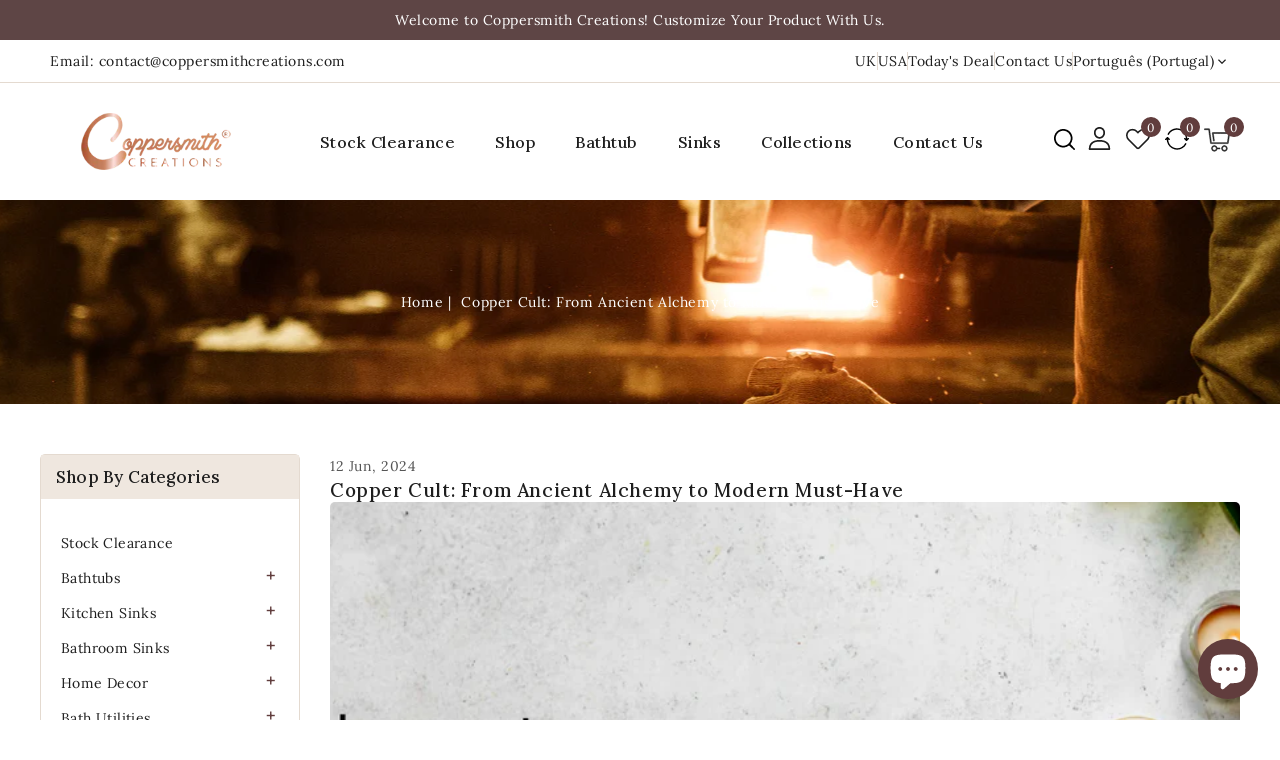

--- FILE ---
content_type: text/html; charset=utf-8
request_url: https://coppersmithcreations.com/pt/blogs/news/copper-cult-from-ancient-alchemy-to-modern-must-have
body_size: 34024
content:
<!doctype html>
<html class="no-js" lang="pt-PT">
 
  <head>
<meta name="facebook-domain-verification" content="eub26xhv65dr5sm8fmc1i6z3l8c5gv" />
     <!-- Google tag (gtag.js) -->
<script async src="https://www.googletagmanager.com/gtag/js?id=G-GBQMS95M88"></script>
<script>
  window.dataLayer = window.dataLayer || [];
  function gtag(){dataLayer.push(arguments);}
  gtag('js', new Date());

  gtag('config', 'G-GBQMS95M88');
</script>

     
   <!-- Google tag (gtag.js) -->
<script async src="https://www.googletagmanager.com/gtag/js?id=AW-10947091740"></script>
<script>
  window.dataLayer = window.dataLayer || [];
  function gtag(){dataLayer.push(arguments);}
  gtag('js', new Date());

  gtag('config', 'AW-10947091740');
</script>

<!-- Google Tag Manager -->
<script>(function(w,d,s,l,i){w[l]=w[l]||[];w[l].push({'gtm.start':
new Date().getTime(),event:'gtm.js'});var f=d.getElementsByTagName(s)[0],
j=d.createElement(s),dl=l!='dataLayer'?'&l='+l:'';j.async=true;j.src=
'https://www.googletagmanager.com/gtm.js?id='+i+dl;f.parentNode.insertBefore(j,f);
})(window,document,'script','dataLayer','GTM-TP2C89B');</script>
<!-- End Google Tag Manager -->
   
 
   
     <meta name="google-site-verification" content="4KFMJnN3AkHSeVEmSU3CTO9WRZp92aE_tZ4tfFvMvSw" />
      <meta charset="utf-8">
      <meta http-equiv="X-UA-Compatible" content="IE=edge">
      <meta name="viewport" content="width=device-width,initial-scale=1">
      <meta name="theme-color" content="">
      <link rel="canonical" href="https://coppersmithcreations.com/pt/blogs/news/copper-cult-from-ancient-alchemy-to-modern-must-have">
      <link rel="preconnect" href="https://cdn.shopify.com" crossorigin>
      <link rel="preconnect" href="https://fonts.googleapis.com">
      <link rel="preconnect" href="https://fonts.googleapis.com">
      <link rel="preconnect" href="https://fonts.googleapis.com">
	  <link rel="preconnect" href="https://fonts.googleapis.com">
	  <link rel="preconnect" href="https://fonts.gstatic.com" crossorigin>
      <link rel="preconnect" href="https://fonts.googleapis.com">
      <link href="https://fonts.googleapis.com/css2?family=Lora:wght@400;500;600;700&display=swap" rel="stylesheet"><link rel="preconnect" href="https://fonts.shopifycdn.com" crossorigin><title>Coppersmith Creations</title>
      
      <meta name="description" content="Copper: it&#39;s the Midas touch of metals, transforming the ordinary into extraordinary. It&#39;s the glint of a pirate&#39;s treasure chest, the satisfying heft of a handcrafted mug, and the hidden magic powering your phone. But copper&#39;s story transcends mere utility; it&#39;s a saga of ancient obsession, timeless beauty, and a surp">
      
<link rel="shortcut icon" href="//coppersmithcreations.com/cdn/shop/files/favicon512x512_32x32.png?v=1662030882" type="image/png">

<meta property="og:site_name" content="Coppersmith Creations">
<meta property="og:url" content="https://coppersmithcreations.com/pt/blogs/news/copper-cult-from-ancient-alchemy-to-modern-must-have">
<meta property="og:title" content="Copper Cult: From Ancient Alchemy to Modern Must-Have">
<meta property="og:type" content="article">
<meta property="og:description" content="Copper: it&#39;s the Midas touch of metals, transforming the ordinary into extraordinary. It&#39;s the glint of a pirate&#39;s treasure chest, the satisfying heft of a handcrafted mug, and the hidden magic powering your phone. But copper&#39;s story transcends mere utility; it&#39;s a saga of ancient obsession, timeless beauty, and a surp"><meta property="og:image" content="http://coppersmithcreations.com/cdn/shop/articles/COPPER_WORLD.png?v=1718245879">
  <meta property="og:image:secure_url" content="https://coppersmithcreations.com/cdn/shop/articles/COPPER_WORLD.png?v=1718245879">
  <meta property="og:image:width" content="1200">
  <meta property="og:image:height" content="675"><meta name="twitter:site" content="@#"><meta name="twitter:card" content="summary_large_image">
<meta name="twitter:title" content="Copper Cult: From Ancient Alchemy to Modern Must-Have">
<meta name="twitter:description" content="Copper: it&#39;s the Midas touch of metals, transforming the ordinary into extraordinary. It&#39;s the glint of a pirate&#39;s treasure chest, the satisfying heft of a handcrafted mug, and the hidden magic powering your phone. But copper&#39;s story transcends mere utility; it&#39;s a saga of ancient obsession, timeless beauty, and a surp">

      <link href="//coppersmithcreations.com/cdn/shop/t/5/assets/owl.carousel.css?v=173399002894877307861662197728" rel="stylesheet" type="text/css" media="all" /> 
      <link href="//coppersmithcreations.com/cdn/shop/t/5/assets/owl.theme.css?v=34605300280296308671662197728" rel="stylesheet" type="text/css" media="all" />
      <link href="//coppersmithcreations.com/cdn/shop/t/5/assets/custom.css?v=5110444522756220191669616219" rel="stylesheet" type="text/css" media="all" />
      
      <link rel="stylesheet" href="//coppersmithcreations.com/cdn/shop/t/5/assets/component-price.css?v=148133623303004512811662197727" media="print" onload="this.media='all'">
      <script src="//coppersmithcreations.com/cdn/shop/t/5/assets/product-form.js?v=67332010904971646981662197728" defer="defer"></script>
      <script src="//coppersmithcreations.com/cdn/shop/t/5/assets/global.js?v=180986403092322957721662197727" defer="defer"></script>
      <script src="//coppersmithcreations.com/cdn/shop/t/5/assets/owl.carousel.min.js?v=114319823024521139561662197728" defer="defer"></script>
      <script src="//coppersmithcreations.com/cdn/shop/t/5/assets/wishlist.js?v=78514634236923147211662197730" defer="defer"></script>
      <script src="//coppersmithcreations.com/cdn/shop/t/5/assets/compare.js?v=105870898912471278291662197725" defer="defer"></script>
      <script src="//ajax.googleapis.com/ajax/libs/jquery/3.6.0/jquery.min.js" type="text/javascript"></script>
      <script src="//ajax.googleapis.com/ajax/libs/jqueryui/1.8.18/jquery-ui.min.js" type="text/javascript"></script>
      <script src="//code.jquery.com/jquery-latest.min.js" type="text/javascript"></script>
      <link href="//cdnjs.cloudflare.com/ajax/libs/font-awesome/4.7.0/css/font-awesome.min.css" rel="stylesheet" type="text/css" media="all" />
     
      <script src="//cdnjs.cloudflare.com/ajax/libs/fancybox/2.1.5/jquery.fancybox.min.js" type="text/javascript"></script>
      <link href="//cdnjs.cloudflare.com/ajax/libs/fancybox/2.1.5/jquery.fancybox.min.css" rel="stylesheet" type="text/css" media="all" />
      <link href="//cdn.jsdelivr.net/npm/slick-carousel@1.8.1/slick/slick.css" rel="stylesheet" type="text/css" media="all" />
      <link href="//coppersmithcreations.com/cdn/shop/t/5/assets/quickview.css?v=44567593135228512561662197728" rel="stylesheet" type="text/css" media="all" /> 
      <script src="//cdn.jsdelivr.net/npm/slick-carousel@1.8.1/slick/slick.min.js" type="text/javascript"></script>
      <script src="//coppersmithcreations.com/cdn/shop/t/5/assets/quickview.js?v=161636554741179801321662197728" type="text/javascript"></script>
      <script>
      
       var content = "\u003cdiv class=\"images-column\"\u003e\n\u003cdiv class=\"qv-product-images\"\u003e\u003c\/div\u003e\n\u003cdiv class=\"qv-product-images-variant\"\u003e\u003c\/div\u003e\n\u003c\/div\u003e\n\u003cdiv class=\"qv-content\"\u003e\n   \u003cdiv class=\"holder\"\u003e\n      \u003ch1 class=\"qv-product-title\"\u003e\u003c\/h1\u003e     \n      \u003cdiv class=\"qv-price\"\u003e\n         \u003cdiv class=\"price-current\"\u003e\n            \u003cdiv class=\"price-currency\"\u003e$\u003c\/div\u003e\n            \u003cdiv class=\"qv-product-price\"\u003e\u003c\/div\u003e\n         \u003c\/div\u003e\n         \u003cdiv class=\"original-price\"\u003e\n            \u003cdiv class=\"price-currency\"\u003e$\u003c\/div\u003e\n            \u003cdiv class=\"qv-product-original-price\"\u003e\u003c\/div\u003e\n         \u003c\/div\u003e\n      \u003c\/div\u003e\n      \u003cdiv class=\"qv-product-description\"\u003e\u003c\/div\u003e\n      \u003cdiv class=\"qv-info\"\u003e\n         \u003cdiv class=\"qv-product-type-title\"\u003e\n            \u003cspan class=\"product-type\"\u003eType\u003c\/span\u003e:\n            \u003cspan class=\"qv-product-type\"\u003e\u003c\/span\u003e\n         \u003c\/div\u003e\n         \u003cdiv class=\"qv-view-vendor-title\"\u003e\n            \u003cspan class=\"product-vendor_name\"\u003eFornecedor:\u003c\/span\u003e:\n            \u003cspan class=\"qv-view-vendor\"\u003e\u003c\/span\u003e\n         \u003c\/div\u003e\n         \u003cdiv class=\"qv-sku\"\u003e\n            \u003cspan class=\"sku-name\"\u003eSku\u003c\/span\u003e:\n            \u003cspan class=\"qv-view-sku\"\u003e\u003c\/span\u003e\n         \u003c\/div\u003e\n      \u003c\/div\u003e\n      \u003cdiv class=\"qv-add-to-cart\"\u003e\n         \u003cdiv class=\"qv-product-options\"\u003e\u003c\/div\u003e\n         \u003cdiv class=\"quantity-qv\"\u003e\n            \u003cspan\u003eQuantidade\u003c\/span\u003e\n            \u003cinput type=\"number\" class=\"qv-quantity\" value=\"1\" min=\"1\"\u003e\n         \u003c\/div\u003e\n         \u003cinput type=\"submit\" class=\"qv-add-button button\" value=\"Adicionar ao carrinho\"\u003e\n      \u003c\/div\u003e\n      \u003ca class=\"view-product\" href=\"\"\u003e\u003cspan\u003eView Full Product Details\u003c\/span\u003e\u003c\/a\u003e\n   \u003c\/div\u003e\n\u003c\/div\u003e\n\n";
     </script>
     
      
      <script>window.performance && window.performance.mark && window.performance.mark('shopify.content_for_header.start');</script><meta name="google-site-verification" content="WYMLX1uRHVR5wiZNjcXEw2xAhTl6dLrKDq_HibFNdcY">
<meta id="shopify-digital-wallet" name="shopify-digital-wallet" content="/59437875336/digital_wallets/dialog">
<meta name="shopify-checkout-api-token" content="a98edfe9bb130416d8a1f574d3a4b024">
<meta id="in-context-paypal-metadata" data-shop-id="59437875336" data-venmo-supported="false" data-environment="production" data-locale="en_US" data-paypal-v4="true" data-currency="USD">
<link rel="alternate" type="application/atom+xml" title="Feed" href="/pt/blogs/news.atom" />
<link rel="alternate" hreflang="x-default" href="https://coppersmithcreations.com/blogs/news/copper-cult-from-ancient-alchemy-to-modern-must-have">
<link rel="alternate" hreflang="en" href="https://coppersmithcreations.com/blogs/news/copper-cult-from-ancient-alchemy-to-modern-must-have">
<link rel="alternate" hreflang="es" href="https://coppersmithcreations.com/es/blogs/news/copper-cult-from-ancient-alchemy-to-modern-must-have">
<link rel="alternate" hreflang="pt" href="https://coppersmithcreations.com/pt/blogs/news/copper-cult-from-ancient-alchemy-to-modern-must-have">
<link rel="alternate" hreflang="fr" href="https://coppersmithcreations.com/fr/blogs/news/copper-cult-from-ancient-alchemy-to-modern-must-have">
<script async="async" src="/checkouts/internal/preloads.js?locale=pt-US"></script>
<link rel="preconnect" href="https://shop.app" crossorigin="anonymous">
<script async="async" src="https://shop.app/checkouts/internal/preloads.js?locale=pt-US&shop_id=59437875336" crossorigin="anonymous"></script>
<script id="apple-pay-shop-capabilities" type="application/json">{"shopId":59437875336,"countryCode":"US","currencyCode":"USD","merchantCapabilities":["supports3DS"],"merchantId":"gid:\/\/shopify\/Shop\/59437875336","merchantName":"Coppersmith Creations","requiredBillingContactFields":["postalAddress","email","phone"],"requiredShippingContactFields":["postalAddress","email","phone"],"shippingType":"shipping","supportedNetworks":["visa","masterCard","amex","discover","elo","jcb"],"total":{"type":"pending","label":"Coppersmith Creations","amount":"1.00"},"shopifyPaymentsEnabled":true,"supportsSubscriptions":true}</script>
<script id="shopify-features" type="application/json">{"accessToken":"a98edfe9bb130416d8a1f574d3a4b024","betas":["rich-media-storefront-analytics"],"domain":"coppersmithcreations.com","predictiveSearch":true,"shopId":59437875336,"locale":"pt-pt"}</script>
<script>var Shopify = Shopify || {};
Shopify.shop = "coppersmith-creations.myshopify.com";
Shopify.locale = "pt-PT";
Shopify.currency = {"active":"USD","rate":"1.0"};
Shopify.country = "US";
Shopify.theme = {"name":"USA-Coppersmith Creations","id":126275944584,"schema_name":"Artistic-Installer","schema_version":"1.0.0","theme_store_id":null,"role":"main"};
Shopify.theme.handle = "null";
Shopify.theme.style = {"id":null,"handle":null};
Shopify.cdnHost = "coppersmithcreations.com/cdn";
Shopify.routes = Shopify.routes || {};
Shopify.routes.root = "/pt/";</script>
<script type="module">!function(o){(o.Shopify=o.Shopify||{}).modules=!0}(window);</script>
<script>!function(o){function n(){var o=[];function n(){o.push(Array.prototype.slice.apply(arguments))}return n.q=o,n}var t=o.Shopify=o.Shopify||{};t.loadFeatures=n(),t.autoloadFeatures=n()}(window);</script>
<script>
  window.ShopifyPay = window.ShopifyPay || {};
  window.ShopifyPay.apiHost = "shop.app\/pay";
  window.ShopifyPay.redirectState = null;
</script>
<script id="shop-js-analytics" type="application/json">{"pageType":"article"}</script>
<script defer="defer" async type="module" src="//coppersmithcreations.com/cdn/shopifycloud/shop-js/modules/v2/client.init-shop-cart-sync_CFX4w5t0.pt-PT.esm.js"></script>
<script defer="defer" async type="module" src="//coppersmithcreations.com/cdn/shopifycloud/shop-js/modules/v2/chunk.common_BhkIepHa.esm.js"></script>
<script defer="defer" async type="module" src="//coppersmithcreations.com/cdn/shopifycloud/shop-js/modules/v2/chunk.modal_BqkWJ4Eh.esm.js"></script>
<script type="module">
  await import("//coppersmithcreations.com/cdn/shopifycloud/shop-js/modules/v2/client.init-shop-cart-sync_CFX4w5t0.pt-PT.esm.js");
await import("//coppersmithcreations.com/cdn/shopifycloud/shop-js/modules/v2/chunk.common_BhkIepHa.esm.js");
await import("//coppersmithcreations.com/cdn/shopifycloud/shop-js/modules/v2/chunk.modal_BqkWJ4Eh.esm.js");

  window.Shopify.SignInWithShop?.initShopCartSync?.({"fedCMEnabled":true,"windoidEnabled":true});

</script>
<script>
  window.Shopify = window.Shopify || {};
  if (!window.Shopify.featureAssets) window.Shopify.featureAssets = {};
  window.Shopify.featureAssets['shop-js'] = {"shop-cart-sync":["modules/v2/client.shop-cart-sync_4Ey0gl_V.pt-PT.esm.js","modules/v2/chunk.common_BhkIepHa.esm.js","modules/v2/chunk.modal_BqkWJ4Eh.esm.js"],"init-fed-cm":["modules/v2/client.init-fed-cm_DRtHXlL6.pt-PT.esm.js","modules/v2/chunk.common_BhkIepHa.esm.js","modules/v2/chunk.modal_BqkWJ4Eh.esm.js"],"shop-cash-offers":["modules/v2/client.shop-cash-offers_Cns0hhoQ.pt-PT.esm.js","modules/v2/chunk.common_BhkIepHa.esm.js","modules/v2/chunk.modal_BqkWJ4Eh.esm.js"],"shop-login-button":["modules/v2/client.shop-login-button_CSBns3wt.pt-PT.esm.js","modules/v2/chunk.common_BhkIepHa.esm.js","modules/v2/chunk.modal_BqkWJ4Eh.esm.js"],"pay-button":["modules/v2/client.pay-button_Bn7u00xp.pt-PT.esm.js","modules/v2/chunk.common_BhkIepHa.esm.js","modules/v2/chunk.modal_BqkWJ4Eh.esm.js"],"shop-button":["modules/v2/client.shop-button_BryqdmEi.pt-PT.esm.js","modules/v2/chunk.common_BhkIepHa.esm.js","modules/v2/chunk.modal_BqkWJ4Eh.esm.js"],"avatar":["modules/v2/client.avatar_BTnouDA3.pt-PT.esm.js"],"init-windoid":["modules/v2/client.init-windoid_zQYwV-4c.pt-PT.esm.js","modules/v2/chunk.common_BhkIepHa.esm.js","modules/v2/chunk.modal_BqkWJ4Eh.esm.js"],"init-shop-for-new-customer-accounts":["modules/v2/client.init-shop-for-new-customer-accounts_BZ95sgJn.pt-PT.esm.js","modules/v2/client.shop-login-button_CSBns3wt.pt-PT.esm.js","modules/v2/chunk.common_BhkIepHa.esm.js","modules/v2/chunk.modal_BqkWJ4Eh.esm.js"],"init-shop-email-lookup-coordinator":["modules/v2/client.init-shop-email-lookup-coordinator_BlyzN1D1.pt-PT.esm.js","modules/v2/chunk.common_BhkIepHa.esm.js","modules/v2/chunk.modal_BqkWJ4Eh.esm.js"],"init-shop-cart-sync":["modules/v2/client.init-shop-cart-sync_CFX4w5t0.pt-PT.esm.js","modules/v2/chunk.common_BhkIepHa.esm.js","modules/v2/chunk.modal_BqkWJ4Eh.esm.js"],"shop-toast-manager":["modules/v2/client.shop-toast-manager_DwayrBY7.pt-PT.esm.js","modules/v2/chunk.common_BhkIepHa.esm.js","modules/v2/chunk.modal_BqkWJ4Eh.esm.js"],"init-customer-accounts":["modules/v2/client.init-customer-accounts_DckTpfjA.pt-PT.esm.js","modules/v2/client.shop-login-button_CSBns3wt.pt-PT.esm.js","modules/v2/chunk.common_BhkIepHa.esm.js","modules/v2/chunk.modal_BqkWJ4Eh.esm.js"],"init-customer-accounts-sign-up":["modules/v2/client.init-customer-accounts-sign-up_BzM1Y_rz.pt-PT.esm.js","modules/v2/client.shop-login-button_CSBns3wt.pt-PT.esm.js","modules/v2/chunk.common_BhkIepHa.esm.js","modules/v2/chunk.modal_BqkWJ4Eh.esm.js"],"shop-follow-button":["modules/v2/client.shop-follow-button_CrmnElWU.pt-PT.esm.js","modules/v2/chunk.common_BhkIepHa.esm.js","modules/v2/chunk.modal_BqkWJ4Eh.esm.js"],"checkout-modal":["modules/v2/client.checkout-modal_C0IUXNNZ.pt-PT.esm.js","modules/v2/chunk.common_BhkIepHa.esm.js","modules/v2/chunk.modal_BqkWJ4Eh.esm.js"],"shop-login":["modules/v2/client.shop-login_Bjwa5m5g.pt-PT.esm.js","modules/v2/chunk.common_BhkIepHa.esm.js","modules/v2/chunk.modal_BqkWJ4Eh.esm.js"],"lead-capture":["modules/v2/client.lead-capture_tQ6ktsTR.pt-PT.esm.js","modules/v2/chunk.common_BhkIepHa.esm.js","modules/v2/chunk.modal_BqkWJ4Eh.esm.js"],"payment-terms":["modules/v2/client.payment-terms_CHE80bfN.pt-PT.esm.js","modules/v2/chunk.common_BhkIepHa.esm.js","modules/v2/chunk.modal_BqkWJ4Eh.esm.js"]};
</script>
<script>(function() {
  var isLoaded = false;
  function asyncLoad() {
    if (isLoaded) return;
    isLoaded = true;
    var urls = ["\/\/cdn.shopify.com\/proxy\/a203428e4b27b2cb4d34602954e3088e840c5e95aaad4bd0be1bc7dfc7cb9562\/bingshoppingtool-t2app-prod.trafficmanager.net\/uet\/tracking_script?shop=coppersmith-creations.myshopify.com\u0026sp-cache-control=cHVibGljLCBtYXgtYWdlPTkwMA","https:\/\/cdn.shopify.com\/s\/files\/1\/0594\/3787\/5336\/t\/5\/assets\/yoast-active-script.js?v=1664440433\u0026shop=coppersmith-creations.myshopify.com"];
    for (var i = 0; i < urls.length; i++) {
      var s = document.createElement('script');
      s.type = 'text/javascript';
      s.async = true;
      s.src = urls[i];
      var x = document.getElementsByTagName('script')[0];
      x.parentNode.insertBefore(s, x);
    }
  };
  if(window.attachEvent) {
    window.attachEvent('onload', asyncLoad);
  } else {
    window.addEventListener('load', asyncLoad, false);
  }
})();</script>
<script id="__st">var __st={"a":59437875336,"offset":-21600,"reqid":"56028f24-6300-46dc-9192-8c0bdf6cd23e-1769059769","pageurl":"coppersmithcreations.com\/pt\/blogs\/news\/copper-cult-from-ancient-alchemy-to-modern-must-have","s":"articles-560708288648","u":"e9c0b648f6da","p":"article","rtyp":"article","rid":560708288648};</script>
<script>window.ShopifyPaypalV4VisibilityTracking = true;</script>
<script id="captcha-bootstrap">!function(){'use strict';const t='contact',e='account',n='new_comment',o=[[t,t],['blogs',n],['comments',n],[t,'customer']],c=[[e,'customer_login'],[e,'guest_login'],[e,'recover_customer_password'],[e,'create_customer']],r=t=>t.map((([t,e])=>`form[action*='/${t}']:not([data-nocaptcha='true']) input[name='form_type'][value='${e}']`)).join(','),a=t=>()=>t?[...document.querySelectorAll(t)].map((t=>t.form)):[];function s(){const t=[...o],e=r(t);return a(e)}const i='password',u='form_key',d=['recaptcha-v3-token','g-recaptcha-response','h-captcha-response',i],f=()=>{try{return window.sessionStorage}catch{return}},m='__shopify_v',_=t=>t.elements[u];function p(t,e,n=!1){try{const o=window.sessionStorage,c=JSON.parse(o.getItem(e)),{data:r}=function(t){const{data:e,action:n}=t;return t[m]||n?{data:e,action:n}:{data:t,action:n}}(c);for(const[e,n]of Object.entries(r))t.elements[e]&&(t.elements[e].value=n);n&&o.removeItem(e)}catch(o){console.error('form repopulation failed',{error:o})}}const l='form_type',E='cptcha';function T(t){t.dataset[E]=!0}const w=window,h=w.document,L='Shopify',v='ce_forms',y='captcha';let A=!1;((t,e)=>{const n=(g='f06e6c50-85a8-45c8-87d0-21a2b65856fe',I='https://cdn.shopify.com/shopifycloud/storefront-forms-hcaptcha/ce_storefront_forms_captcha_hcaptcha.v1.5.2.iife.js',D={infoText:'Protegido por hCaptcha',privacyText:'Privacidade',termsText:'Termos'},(t,e,n)=>{const o=w[L][v],c=o.bindForm;if(c)return c(t,g,e,D).then(n);var r;o.q.push([[t,g,e,D],n]),r=I,A||(h.body.append(Object.assign(h.createElement('script'),{id:'captcha-provider',async:!0,src:r})),A=!0)});var g,I,D;w[L]=w[L]||{},w[L][v]=w[L][v]||{},w[L][v].q=[],w[L][y]=w[L][y]||{},w[L][y].protect=function(t,e){n(t,void 0,e),T(t)},Object.freeze(w[L][y]),function(t,e,n,w,h,L){const[v,y,A,g]=function(t,e,n){const i=e?o:[],u=t?c:[],d=[...i,...u],f=r(d),m=r(i),_=r(d.filter((([t,e])=>n.includes(e))));return[a(f),a(m),a(_),s()]}(w,h,L),I=t=>{const e=t.target;return e instanceof HTMLFormElement?e:e&&e.form},D=t=>v().includes(t);t.addEventListener('submit',(t=>{const e=I(t);if(!e)return;const n=D(e)&&!e.dataset.hcaptchaBound&&!e.dataset.recaptchaBound,o=_(e),c=g().includes(e)&&(!o||!o.value);(n||c)&&t.preventDefault(),c&&!n&&(function(t){try{if(!f())return;!function(t){const e=f();if(!e)return;const n=_(t);if(!n)return;const o=n.value;o&&e.removeItem(o)}(t);const e=Array.from(Array(32),(()=>Math.random().toString(36)[2])).join('');!function(t,e){_(t)||t.append(Object.assign(document.createElement('input'),{type:'hidden',name:u})),t.elements[u].value=e}(t,e),function(t,e){const n=f();if(!n)return;const o=[...t.querySelectorAll(`input[type='${i}']`)].map((({name:t})=>t)),c=[...d,...o],r={};for(const[a,s]of new FormData(t).entries())c.includes(a)||(r[a]=s);n.setItem(e,JSON.stringify({[m]:1,action:t.action,data:r}))}(t,e)}catch(e){console.error('failed to persist form',e)}}(e),e.submit())}));const S=(t,e)=>{t&&!t.dataset[E]&&(n(t,e.some((e=>e===t))),T(t))};for(const o of['focusin','change'])t.addEventListener(o,(t=>{const e=I(t);D(e)&&S(e,y())}));const B=e.get('form_key'),M=e.get(l),P=B&&M;t.addEventListener('DOMContentLoaded',(()=>{const t=y();if(P)for(const e of t)e.elements[l].value===M&&p(e,B);[...new Set([...A(),...v().filter((t=>'true'===t.dataset.shopifyCaptcha))])].forEach((e=>S(e,t)))}))}(h,new URLSearchParams(w.location.search),n,t,e,['guest_login'])})(!0,!0)}();</script>
<script integrity="sha256-4kQ18oKyAcykRKYeNunJcIwy7WH5gtpwJnB7kiuLZ1E=" data-source-attribution="shopify.loadfeatures" defer="defer" src="//coppersmithcreations.com/cdn/shopifycloud/storefront/assets/storefront/load_feature-a0a9edcb.js" crossorigin="anonymous"></script>
<script crossorigin="anonymous" defer="defer" src="//coppersmithcreations.com/cdn/shopifycloud/storefront/assets/shopify_pay/storefront-65b4c6d7.js?v=20250812"></script>
<script data-source-attribution="shopify.dynamic_checkout.dynamic.init">var Shopify=Shopify||{};Shopify.PaymentButton=Shopify.PaymentButton||{isStorefrontPortableWallets:!0,init:function(){window.Shopify.PaymentButton.init=function(){};var t=document.createElement("script");t.src="https://coppersmithcreations.com/cdn/shopifycloud/portable-wallets/latest/portable-wallets.pt-pt.js",t.type="module",document.head.appendChild(t)}};
</script>
<script data-source-attribution="shopify.dynamic_checkout.buyer_consent">
  function portableWalletsHideBuyerConsent(e){var t=document.getElementById("shopify-buyer-consent"),n=document.getElementById("shopify-subscription-policy-button");t&&n&&(t.classList.add("hidden"),t.setAttribute("aria-hidden","true"),n.removeEventListener("click",e))}function portableWalletsShowBuyerConsent(e){var t=document.getElementById("shopify-buyer-consent"),n=document.getElementById("shopify-subscription-policy-button");t&&n&&(t.classList.remove("hidden"),t.removeAttribute("aria-hidden"),n.addEventListener("click",e))}window.Shopify?.PaymentButton&&(window.Shopify.PaymentButton.hideBuyerConsent=portableWalletsHideBuyerConsent,window.Shopify.PaymentButton.showBuyerConsent=portableWalletsShowBuyerConsent);
</script>
<script data-source-attribution="shopify.dynamic_checkout.cart.bootstrap">document.addEventListener("DOMContentLoaded",(function(){function t(){return document.querySelector("shopify-accelerated-checkout-cart, shopify-accelerated-checkout")}if(t())Shopify.PaymentButton.init();else{new MutationObserver((function(e,n){t()&&(Shopify.PaymentButton.init(),n.disconnect())})).observe(document.body,{childList:!0,subtree:!0})}}));
</script>
<link id="shopify-accelerated-checkout-styles" rel="stylesheet" media="screen" href="https://coppersmithcreations.com/cdn/shopifycloud/portable-wallets/latest/accelerated-checkout-backwards-compat.css" crossorigin="anonymous">
<style id="shopify-accelerated-checkout-cart">
        #shopify-buyer-consent {
  margin-top: 1em;
  display: inline-block;
  width: 100%;
}

#shopify-buyer-consent.hidden {
  display: none;
}

#shopify-subscription-policy-button {
  background: none;
  border: none;
  padding: 0;
  text-decoration: underline;
  font-size: inherit;
  cursor: pointer;
}

#shopify-subscription-policy-button::before {
  box-shadow: none;
}

      </style>
<script id="sections-script" data-sections="announcement-bar,header" defer="defer" src="//coppersmithcreations.com/cdn/shop/t/5/compiled_assets/scripts.js?v=1392"></script>
<script>window.performance && window.performance.mark && window.performance.mark('shopify.content_for_header.end');</script>

      <style data-shopify>
      @font-face {
  font-family: Lora;
  font-weight: 400;
  font-style: normal;
  font-display: swap;
  src: url("//coppersmithcreations.com/cdn/fonts/lora/lora_n4.9a60cb39eff3bfbc472bac5b3c5c4d7c878f0a8d.woff2") format("woff2"),
       url("//coppersmithcreations.com/cdn/fonts/lora/lora_n4.4d935d2630ceaf34d2e494106075f8d9f1257d25.woff") format("woff");
}

      @font-face {
  font-family: Lora;
  font-weight: 700;
  font-style: normal;
  font-display: swap;
  src: url("//coppersmithcreations.com/cdn/fonts/lora/lora_n7.58a834e7e54c895806b2ffc982e4a00af29b1b9c.woff2") format("woff2"),
       url("//coppersmithcreations.com/cdn/fonts/lora/lora_n7.05fdf76140ca6e72e48561caf7f9893c487c3f1b.woff") format("woff");
}

      @font-face {
  font-family: Lora;
  font-weight: 400;
  font-style: italic;
  font-display: swap;
  src: url("//coppersmithcreations.com/cdn/fonts/lora/lora_i4.a5059b22bd0a7547da84d66d2f523d17d17325d3.woff2") format("woff2"),
       url("//coppersmithcreations.com/cdn/fonts/lora/lora_i4.cb2d2ab46128fa7f84060d5f92cf3f49dc8181bd.woff") format("woff");
}

      @font-face {
  font-family: Lora;
  font-weight: 700;
  font-style: italic;
  font-display: swap;
  src: url("//coppersmithcreations.com/cdn/fonts/lora/lora_i7.1bf76118f47019e7581a865f0f538b8ea5900419.woff2") format("woff2"),
       url("//coppersmithcreations.com/cdn/fonts/lora/lora_i7.1a7c7f083405ec98e57d8033d38caa748580f7ff.woff") format("woff");
}

      @font-face {
  font-family: Lora;
  font-weight: 400;
  font-style: normal;
  font-display: swap;
  src: url("//coppersmithcreations.com/cdn/fonts/lora/lora_n4.9a60cb39eff3bfbc472bac5b3c5c4d7c878f0a8d.woff2") format("woff2"),
       url("//coppersmithcreations.com/cdn/fonts/lora/lora_n4.4d935d2630ceaf34d2e494106075f8d9f1257d25.woff") format("woff");
}

      :root {
      --font-body-family: Lora, serif;
      --font-body-style: normal;
      --font-body-weight: 400;
      --font-heading-family: Lora, serif;
      --font-heading-style: normal;
      --font-heading-weight: 400;
      --color-base-text: #1e1e1e;
      --color-base-text-rgb: 30, 30, 30;
      --color-base-background-1: #ffffff;
      --color-base-background-1-rgb: 255, 255, 255;
      --color-base-accent-1: #613d3d;
      --color-base-accent-1-rgb: 97, 61, 61;
      --color-base-accent-2: #efe7df;
      --color-base-accent-2-rgb: 239, 231, 223;
      --color-base-border: #e4dad0;
      --color-base-button-text: #ffffff;
      --color-base-button-text-hover: #ffffff;
      --color-base-button-background: #613d3d;
      --color-base-button-background-hover: #1e1e1e;
      --color-base-text-opacity-10-percent: #e9e9e9;
      --color-base-text-opacity-20-percent: #d2d2d2;
      --color-base-text-opacity-55-percent: #838383;
      --color-base-text-opacity-85-percent: #404040;
      --color-base-accent-1-opacity-10-percent: #efecec;
      --color-base-accent-2-opacity-10-percent: #fdfdfc;
      --color-rating-empty: #ffc30e;
      --color-rating-filled: #ffc30e;
      --color-base-body-text: #555;
      }
      *,
      *::before,
      *::after {
      box-sizing: inherit;
      }
      html {
      box-sizing: border-box;
      font-size: 62.5%;
      height: 100%;
      }
      body {
      display: grid;
      grid-template-rows: auto auto 1fr auto;
      grid-template-columns: 100%;
      min-height: 100%;
      margin: 0;
      font-size: 14px;
      letter-spacing: 0.5px;
      line-height: 24px;
      font-family: var(--font-body-family);
      font-style: var(--font-body-style);
      font-weight: var(--font-body-weight);
      color: var(--color-base-body-text);
      background-color: var(--color-base-background-1);
      }
      </style>
      <link href="//coppersmithcreations.com/cdn/shop/t/5/assets/base.css?v=62268421621620804991662197725" rel="stylesheet" type="text/css" media="all" />
<link rel="preload" as="font" href="//coppersmithcreations.com/cdn/fonts/lora/lora_n4.9a60cb39eff3bfbc472bac5b3c5c4d7c878f0a8d.woff2" type="font/woff2" crossorigin><link rel="preload" as="font" href="//coppersmithcreations.com/cdn/fonts/lora/lora_n4.9a60cb39eff3bfbc472bac5b3c5c4d7c878f0a8d.woff2" type="font/woff2" crossorigin><link rel="stylesheet" href="//coppersmithcreations.com/cdn/shop/t/5/assets/component-predictive-search.css?v=168274703604944399301662197726" media="print" onload="this.media='all'"><script>
         document.documentElement.className = document.documentElement.className.replace('no-js', 'js');
      </script>


<!-- Google tag (gtag.js) -->
<script async src="https://www.googletagmanager.com/gtag/js?id=G-VLNE9H2GQV"></script>
<script>
  window.dataLayer = window.dataLayer || [];
  function gtag(){dataLayer.push(arguments);}
  gtag('js', new Date());

  gtag('config', 'G-VLNE9H2GQV');
</script>
    
<!-- Google tag (gtag.js) -->
<script async src="https://www.googletagmanager.com/gtag/js?id=UA-244843943-1"></script>
<script>
  window.dataLayer = window.dataLayer || [];
  function gtag(){dataLayer.push(arguments);}
  gtag('js', new Date());

  gtag('config', 'UA-244843943-1');
</script>



  
  <script src="https://cdn.shopify.com/extensions/e8878072-2f6b-4e89-8082-94b04320908d/inbox-1254/assets/inbox-chat-loader.js" type="text/javascript" defer="defer"></script>
<link href="https://monorail-edge.shopifysvc.com" rel="dns-prefetch">
<script>(function(){if ("sendBeacon" in navigator && "performance" in window) {try {var session_token_from_headers = performance.getEntriesByType('navigation')[0].serverTiming.find(x => x.name == '_s').description;} catch {var session_token_from_headers = undefined;}var session_cookie_matches = document.cookie.match(/_shopify_s=([^;]*)/);var session_token_from_cookie = session_cookie_matches && session_cookie_matches.length === 2 ? session_cookie_matches[1] : "";var session_token = session_token_from_headers || session_token_from_cookie || "";function handle_abandonment_event(e) {var entries = performance.getEntries().filter(function(entry) {return /monorail-edge.shopifysvc.com/.test(entry.name);});if (!window.abandonment_tracked && entries.length === 0) {window.abandonment_tracked = true;var currentMs = Date.now();var navigation_start = performance.timing.navigationStart;var payload = {shop_id: 59437875336,url: window.location.href,navigation_start,duration: currentMs - navigation_start,session_token,page_type: "article"};window.navigator.sendBeacon("https://monorail-edge.shopifysvc.com/v1/produce", JSON.stringify({schema_id: "online_store_buyer_site_abandonment/1.1",payload: payload,metadata: {event_created_at_ms: currentMs,event_sent_at_ms: currentMs}}));}}window.addEventListener('pagehide', handle_abandonment_event);}}());</script>
<script id="web-pixels-manager-setup">(function e(e,d,r,n,o){if(void 0===o&&(o={}),!Boolean(null===(a=null===(i=window.Shopify)||void 0===i?void 0:i.analytics)||void 0===a?void 0:a.replayQueue)){var i,a;window.Shopify=window.Shopify||{};var t=window.Shopify;t.analytics=t.analytics||{};var s=t.analytics;s.replayQueue=[],s.publish=function(e,d,r){return s.replayQueue.push([e,d,r]),!0};try{self.performance.mark("wpm:start")}catch(e){}var l=function(){var e={modern:/Edge?\/(1{2}[4-9]|1[2-9]\d|[2-9]\d{2}|\d{4,})\.\d+(\.\d+|)|Firefox\/(1{2}[4-9]|1[2-9]\d|[2-9]\d{2}|\d{4,})\.\d+(\.\d+|)|Chrom(ium|e)\/(9{2}|\d{3,})\.\d+(\.\d+|)|(Maci|X1{2}).+ Version\/(15\.\d+|(1[6-9]|[2-9]\d|\d{3,})\.\d+)([,.]\d+|)( \(\w+\)|)( Mobile\/\w+|) Safari\/|Chrome.+OPR\/(9{2}|\d{3,})\.\d+\.\d+|(CPU[ +]OS|iPhone[ +]OS|CPU[ +]iPhone|CPU IPhone OS|CPU iPad OS)[ +]+(15[._]\d+|(1[6-9]|[2-9]\d|\d{3,})[._]\d+)([._]\d+|)|Android:?[ /-](13[3-9]|1[4-9]\d|[2-9]\d{2}|\d{4,})(\.\d+|)(\.\d+|)|Android.+Firefox\/(13[5-9]|1[4-9]\d|[2-9]\d{2}|\d{4,})\.\d+(\.\d+|)|Android.+Chrom(ium|e)\/(13[3-9]|1[4-9]\d|[2-9]\d{2}|\d{4,})\.\d+(\.\d+|)|SamsungBrowser\/([2-9]\d|\d{3,})\.\d+/,legacy:/Edge?\/(1[6-9]|[2-9]\d|\d{3,})\.\d+(\.\d+|)|Firefox\/(5[4-9]|[6-9]\d|\d{3,})\.\d+(\.\d+|)|Chrom(ium|e)\/(5[1-9]|[6-9]\d|\d{3,})\.\d+(\.\d+|)([\d.]+$|.*Safari\/(?![\d.]+ Edge\/[\d.]+$))|(Maci|X1{2}).+ Version\/(10\.\d+|(1[1-9]|[2-9]\d|\d{3,})\.\d+)([,.]\d+|)( \(\w+\)|)( Mobile\/\w+|) Safari\/|Chrome.+OPR\/(3[89]|[4-9]\d|\d{3,})\.\d+\.\d+|(CPU[ +]OS|iPhone[ +]OS|CPU[ +]iPhone|CPU IPhone OS|CPU iPad OS)[ +]+(10[._]\d+|(1[1-9]|[2-9]\d|\d{3,})[._]\d+)([._]\d+|)|Android:?[ /-](13[3-9]|1[4-9]\d|[2-9]\d{2}|\d{4,})(\.\d+|)(\.\d+|)|Mobile Safari.+OPR\/([89]\d|\d{3,})\.\d+\.\d+|Android.+Firefox\/(13[5-9]|1[4-9]\d|[2-9]\d{2}|\d{4,})\.\d+(\.\d+|)|Android.+Chrom(ium|e)\/(13[3-9]|1[4-9]\d|[2-9]\d{2}|\d{4,})\.\d+(\.\d+|)|Android.+(UC? ?Browser|UCWEB|U3)[ /]?(15\.([5-9]|\d{2,})|(1[6-9]|[2-9]\d|\d{3,})\.\d+)\.\d+|SamsungBrowser\/(5\.\d+|([6-9]|\d{2,})\.\d+)|Android.+MQ{2}Browser\/(14(\.(9|\d{2,})|)|(1[5-9]|[2-9]\d|\d{3,})(\.\d+|))(\.\d+|)|K[Aa][Ii]OS\/(3\.\d+|([4-9]|\d{2,})\.\d+)(\.\d+|)/},d=e.modern,r=e.legacy,n=navigator.userAgent;return n.match(d)?"modern":n.match(r)?"legacy":"unknown"}(),u="modern"===l?"modern":"legacy",c=(null!=n?n:{modern:"",legacy:""})[u],f=function(e){return[e.baseUrl,"/wpm","/b",e.hashVersion,"modern"===e.buildTarget?"m":"l",".js"].join("")}({baseUrl:d,hashVersion:r,buildTarget:u}),m=function(e){var d=e.version,r=e.bundleTarget,n=e.surface,o=e.pageUrl,i=e.monorailEndpoint;return{emit:function(e){var a=e.status,t=e.errorMsg,s=(new Date).getTime(),l=JSON.stringify({metadata:{event_sent_at_ms:s},events:[{schema_id:"web_pixels_manager_load/3.1",payload:{version:d,bundle_target:r,page_url:o,status:a,surface:n,error_msg:t},metadata:{event_created_at_ms:s}}]});if(!i)return console&&console.warn&&console.warn("[Web Pixels Manager] No Monorail endpoint provided, skipping logging."),!1;try{return self.navigator.sendBeacon.bind(self.navigator)(i,l)}catch(e){}var u=new XMLHttpRequest;try{return u.open("POST",i,!0),u.setRequestHeader("Content-Type","text/plain"),u.send(l),!0}catch(e){return console&&console.warn&&console.warn("[Web Pixels Manager] Got an unhandled error while logging to Monorail."),!1}}}}({version:r,bundleTarget:l,surface:e.surface,pageUrl:self.location.href,monorailEndpoint:e.monorailEndpoint});try{o.browserTarget=l,function(e){var d=e.src,r=e.async,n=void 0===r||r,o=e.onload,i=e.onerror,a=e.sri,t=e.scriptDataAttributes,s=void 0===t?{}:t,l=document.createElement("script"),u=document.querySelector("head"),c=document.querySelector("body");if(l.async=n,l.src=d,a&&(l.integrity=a,l.crossOrigin="anonymous"),s)for(var f in s)if(Object.prototype.hasOwnProperty.call(s,f))try{l.dataset[f]=s[f]}catch(e){}if(o&&l.addEventListener("load",o),i&&l.addEventListener("error",i),u)u.appendChild(l);else{if(!c)throw new Error("Did not find a head or body element to append the script");c.appendChild(l)}}({src:f,async:!0,onload:function(){if(!function(){var e,d;return Boolean(null===(d=null===(e=window.Shopify)||void 0===e?void 0:e.analytics)||void 0===d?void 0:d.initialized)}()){var d=window.webPixelsManager.init(e)||void 0;if(d){var r=window.Shopify.analytics;r.replayQueue.forEach((function(e){var r=e[0],n=e[1],o=e[2];d.publishCustomEvent(r,n,o)})),r.replayQueue=[],r.publish=d.publishCustomEvent,r.visitor=d.visitor,r.initialized=!0}}},onerror:function(){return m.emit({status:"failed",errorMsg:"".concat(f," has failed to load")})},sri:function(e){var d=/^sha384-[A-Za-z0-9+/=]+$/;return"string"==typeof e&&d.test(e)}(c)?c:"",scriptDataAttributes:o}),m.emit({status:"loading"})}catch(e){m.emit({status:"failed",errorMsg:(null==e?void 0:e.message)||"Unknown error"})}}})({shopId: 59437875336,storefrontBaseUrl: "https://coppersmithcreations.com",extensionsBaseUrl: "https://extensions.shopifycdn.com/cdn/shopifycloud/web-pixels-manager",monorailEndpoint: "https://monorail-edge.shopifysvc.com/unstable/produce_batch",surface: "storefront-renderer",enabledBetaFlags: ["2dca8a86"],webPixelsConfigList: [{"id":"505053320","configuration":"{\"config\":\"{\\\"pixel_id\\\":\\\"AW-10947091740\\\",\\\"target_country\\\":\\\"US\\\",\\\"gtag_events\\\":[{\\\"type\\\":\\\"page_view\\\",\\\"action_label\\\":\\\"AW-10947091740\\\/CDAJCOGb_uMDEJy6_eMo\\\"},{\\\"type\\\":\\\"purchase\\\",\\\"action_label\\\":\\\"AW-10947091740\\\/ScUNCOSb_uMDEJy6_eMo\\\"},{\\\"type\\\":\\\"view_item\\\",\\\"action_label\\\":\\\"AW-10947091740\\\/gOk5COeb_uMDEJy6_eMo\\\"},{\\\"type\\\":\\\"add_to_cart\\\",\\\"action_label\\\":\\\"AW-10947091740\\\/CBR5COqb_uMDEJy6_eMo\\\"},{\\\"type\\\":\\\"begin_checkout\\\",\\\"action_label\\\":\\\"AW-10947091740\\\/w9PzCO2b_uMDEJy6_eMo\\\"},{\\\"type\\\":\\\"search\\\",\\\"action_label\\\":\\\"AW-10947091740\\\/s8BxCPCb_uMDEJy6_eMo\\\"},{\\\"type\\\":\\\"add_payment_info\\\",\\\"action_label\\\":\\\"AW-10947091740\\\/mV6oCPOb_uMDEJy6_eMo\\\"}],\\\"enable_monitoring_mode\\\":false}\"}","eventPayloadVersion":"v1","runtimeContext":"OPEN","scriptVersion":"b2a88bafab3e21179ed38636efcd8a93","type":"APP","apiClientId":1780363,"privacyPurposes":[],"dataSharingAdjustments":{"protectedCustomerApprovalScopes":["read_customer_address","read_customer_email","read_customer_name","read_customer_personal_data","read_customer_phone"]}},{"id":"164069512","configuration":"{\"pixel_id\":\"787645628971713\",\"pixel_type\":\"facebook_pixel\",\"metaapp_system_user_token\":\"-\"}","eventPayloadVersion":"v1","runtimeContext":"OPEN","scriptVersion":"ca16bc87fe92b6042fbaa3acc2fbdaa6","type":"APP","apiClientId":2329312,"privacyPurposes":["ANALYTICS","MARKETING","SALE_OF_DATA"],"dataSharingAdjustments":{"protectedCustomerApprovalScopes":["read_customer_address","read_customer_email","read_customer_name","read_customer_personal_data","read_customer_phone"]}},{"id":"shopify-app-pixel","configuration":"{}","eventPayloadVersion":"v1","runtimeContext":"STRICT","scriptVersion":"0450","apiClientId":"shopify-pixel","type":"APP","privacyPurposes":["ANALYTICS","MARKETING"]},{"id":"shopify-custom-pixel","eventPayloadVersion":"v1","runtimeContext":"LAX","scriptVersion":"0450","apiClientId":"shopify-pixel","type":"CUSTOM","privacyPurposes":["ANALYTICS","MARKETING"]}],isMerchantRequest: false,initData: {"shop":{"name":"Coppersmith Creations","paymentSettings":{"currencyCode":"USD"},"myshopifyDomain":"coppersmith-creations.myshopify.com","countryCode":"US","storefrontUrl":"https:\/\/coppersmithcreations.com\/pt"},"customer":null,"cart":null,"checkout":null,"productVariants":[],"purchasingCompany":null},},"https://coppersmithcreations.com/cdn","fcfee988w5aeb613cpc8e4bc33m6693e112",{"modern":"","legacy":""},{"shopId":"59437875336","storefrontBaseUrl":"https:\/\/coppersmithcreations.com","extensionBaseUrl":"https:\/\/extensions.shopifycdn.com\/cdn\/shopifycloud\/web-pixels-manager","surface":"storefront-renderer","enabledBetaFlags":"[\"2dca8a86\"]","isMerchantRequest":"false","hashVersion":"fcfee988w5aeb613cpc8e4bc33m6693e112","publish":"custom","events":"[[\"page_viewed\",{}]]"});</script><script>
  window.ShopifyAnalytics = window.ShopifyAnalytics || {};
  window.ShopifyAnalytics.meta = window.ShopifyAnalytics.meta || {};
  window.ShopifyAnalytics.meta.currency = 'USD';
  var meta = {"page":{"pageType":"article","resourceType":"article","resourceId":560708288648,"requestId":"56028f24-6300-46dc-9192-8c0bdf6cd23e-1769059769"}};
  for (var attr in meta) {
    window.ShopifyAnalytics.meta[attr] = meta[attr];
  }
</script>
<script class="analytics">
  (function () {
    var customDocumentWrite = function(content) {
      var jquery = null;

      if (window.jQuery) {
        jquery = window.jQuery;
      } else if (window.Checkout && window.Checkout.$) {
        jquery = window.Checkout.$;
      }

      if (jquery) {
        jquery('body').append(content);
      }
    };

    var hasLoggedConversion = function(token) {
      if (token) {
        return document.cookie.indexOf('loggedConversion=' + token) !== -1;
      }
      return false;
    }

    var setCookieIfConversion = function(token) {
      if (token) {
        var twoMonthsFromNow = new Date(Date.now());
        twoMonthsFromNow.setMonth(twoMonthsFromNow.getMonth() + 2);

        document.cookie = 'loggedConversion=' + token + '; expires=' + twoMonthsFromNow;
      }
    }

    var trekkie = window.ShopifyAnalytics.lib = window.trekkie = window.trekkie || [];
    if (trekkie.integrations) {
      return;
    }
    trekkie.methods = [
      'identify',
      'page',
      'ready',
      'track',
      'trackForm',
      'trackLink'
    ];
    trekkie.factory = function(method) {
      return function() {
        var args = Array.prototype.slice.call(arguments);
        args.unshift(method);
        trekkie.push(args);
        return trekkie;
      };
    };
    for (var i = 0; i < trekkie.methods.length; i++) {
      var key = trekkie.methods[i];
      trekkie[key] = trekkie.factory(key);
    }
    trekkie.load = function(config) {
      trekkie.config = config || {};
      trekkie.config.initialDocumentCookie = document.cookie;
      var first = document.getElementsByTagName('script')[0];
      var script = document.createElement('script');
      script.type = 'text/javascript';
      script.onerror = function(e) {
        var scriptFallback = document.createElement('script');
        scriptFallback.type = 'text/javascript';
        scriptFallback.onerror = function(error) {
                var Monorail = {
      produce: function produce(monorailDomain, schemaId, payload) {
        var currentMs = new Date().getTime();
        var event = {
          schema_id: schemaId,
          payload: payload,
          metadata: {
            event_created_at_ms: currentMs,
            event_sent_at_ms: currentMs
          }
        };
        return Monorail.sendRequest("https://" + monorailDomain + "/v1/produce", JSON.stringify(event));
      },
      sendRequest: function sendRequest(endpointUrl, payload) {
        // Try the sendBeacon API
        if (window && window.navigator && typeof window.navigator.sendBeacon === 'function' && typeof window.Blob === 'function' && !Monorail.isIos12()) {
          var blobData = new window.Blob([payload], {
            type: 'text/plain'
          });

          if (window.navigator.sendBeacon(endpointUrl, blobData)) {
            return true;
          } // sendBeacon was not successful

        } // XHR beacon

        var xhr = new XMLHttpRequest();

        try {
          xhr.open('POST', endpointUrl);
          xhr.setRequestHeader('Content-Type', 'text/plain');
          xhr.send(payload);
        } catch (e) {
          console.log(e);
        }

        return false;
      },
      isIos12: function isIos12() {
        return window.navigator.userAgent.lastIndexOf('iPhone; CPU iPhone OS 12_') !== -1 || window.navigator.userAgent.lastIndexOf('iPad; CPU OS 12_') !== -1;
      }
    };
    Monorail.produce('monorail-edge.shopifysvc.com',
      'trekkie_storefront_load_errors/1.1',
      {shop_id: 59437875336,
      theme_id: 126275944584,
      app_name: "storefront",
      context_url: window.location.href,
      source_url: "//coppersmithcreations.com/cdn/s/trekkie.storefront.1bbfab421998800ff09850b62e84b8915387986d.min.js"});

        };
        scriptFallback.async = true;
        scriptFallback.src = '//coppersmithcreations.com/cdn/s/trekkie.storefront.1bbfab421998800ff09850b62e84b8915387986d.min.js';
        first.parentNode.insertBefore(scriptFallback, first);
      };
      script.async = true;
      script.src = '//coppersmithcreations.com/cdn/s/trekkie.storefront.1bbfab421998800ff09850b62e84b8915387986d.min.js';
      first.parentNode.insertBefore(script, first);
    };
    trekkie.load(
      {"Trekkie":{"appName":"storefront","development":false,"defaultAttributes":{"shopId":59437875336,"isMerchantRequest":null,"themeId":126275944584,"themeCityHash":"12539191233143307932","contentLanguage":"pt-PT","currency":"USD","eventMetadataId":"171a57c0-d17c-40b5-8b8a-891f3e7e3d0d"},"isServerSideCookieWritingEnabled":true,"monorailRegion":"shop_domain","enabledBetaFlags":["65f19447"]},"Session Attribution":{},"S2S":{"facebookCapiEnabled":true,"source":"trekkie-storefront-renderer","apiClientId":580111}}
    );

    var loaded = false;
    trekkie.ready(function() {
      if (loaded) return;
      loaded = true;

      window.ShopifyAnalytics.lib = window.trekkie;

      var originalDocumentWrite = document.write;
      document.write = customDocumentWrite;
      try { window.ShopifyAnalytics.merchantGoogleAnalytics.call(this); } catch(error) {};
      document.write = originalDocumentWrite;

      window.ShopifyAnalytics.lib.page(null,{"pageType":"article","resourceType":"article","resourceId":560708288648,"requestId":"56028f24-6300-46dc-9192-8c0bdf6cd23e-1769059769","shopifyEmitted":true});

      var match = window.location.pathname.match(/checkouts\/(.+)\/(thank_you|post_purchase)/)
      var token = match? match[1]: undefined;
      if (!hasLoggedConversion(token)) {
        setCookieIfConversion(token);
        
      }
    });


        var eventsListenerScript = document.createElement('script');
        eventsListenerScript.async = true;
        eventsListenerScript.src = "//coppersmithcreations.com/cdn/shopifycloud/storefront/assets/shop_events_listener-3da45d37.js";
        document.getElementsByTagName('head')[0].appendChild(eventsListenerScript);

})();</script>
  <script>
  if (!window.ga || (window.ga && typeof window.ga !== 'function')) {
    window.ga = function ga() {
      (window.ga.q = window.ga.q || []).push(arguments);
      if (window.Shopify && window.Shopify.analytics && typeof window.Shopify.analytics.publish === 'function') {
        window.Shopify.analytics.publish("ga_stub_called", {}, {sendTo: "google_osp_migration"});
      }
      console.error("Shopify's Google Analytics stub called with:", Array.from(arguments), "\nSee https://help.shopify.com/manual/promoting-marketing/pixels/pixel-migration#google for more information.");
    };
    if (window.Shopify && window.Shopify.analytics && typeof window.Shopify.analytics.publish === 'function') {
      window.Shopify.analytics.publish("ga_stub_initialized", {}, {sendTo: "google_osp_migration"});
    }
  }
</script>
<script
  defer
  src="https://coppersmithcreations.com/cdn/shopifycloud/perf-kit/shopify-perf-kit-3.0.4.min.js"
  data-application="storefront-renderer"
  data-shop-id="59437875336"
  data-render-region="gcp-us-central1"
  data-page-type="article"
  data-theme-instance-id="126275944584"
  data-theme-name="Artistic-Installer"
  data-theme-version="1.0.0"
  data-monorail-region="shop_domain"
  data-resource-timing-sampling-rate="10"
  data-shs="true"
  data-shs-beacon="true"
  data-shs-export-with-fetch="true"
  data-shs-logs-sample-rate="1"
  data-shs-beacon-endpoint="https://coppersmithcreations.com/api/collect"
></script>
</head>
   <style>
      .rotating {
      background-image: url(//coppersmithcreations.com/cdn/shop/files/loading.gif?v=1665819530);
      }
      .ttloader {
      background-color: #ffffff;
      }
   </style>
   <body class="template-article">
     <!-- Google Tag Manager (noscript) -->
<noscript><iframe src="https://www.googletagmanager.com/ns.html?id=GTM-TP2C89B"
height="0" width="0" style="display:none;visibility:hidden"></iframe></noscript>
<!-- End Google Tag Manager (noscript) -->

     
     
      <div class="ttloader">
         <span class="rotating"></span>
      </div>
      
      <a class="skip-to-content-link button visually-hidden" href="#MainContent">
      Saltar para o conteúdo
      </a>
      <div id="shopify-section-announcement-bar" class="shopify-section">
<style>
  .announcement-bar, .disclosure .localization-form__select{
  	background-color: #ffffff;
  }
  .headertop{
    background-color: #5e4545;
  }
  .headertop .announcement-bar__message{
     color: #ffffff;
  }
  
</style>
<link rel="stylesheet" href="//coppersmithcreations.com/cdn/shop/t/5/assets/tm-cart_template.css?v=161939364050723681091662197730" media="print" onload="this.media='all'">

<div class="headertop">
   <div class="page-width">
     
       <p class="announcement-bar__message h5">
         Welcome to Coppersmith Creations! Customize Your Product With Us.
       </p>
     
  </div>
</div> 
   
      <div class="announcement-bar" role="region" aria-label="Comunicado">
      
        <div class="page-width"><a href="/pt/pages/contact" class="announcement-bar__link link link--text focus-inset animate-arrow"><p class="announcement-bar__message h5">
                Email: contact@coppersmithcreations.com
                
              </p></a><div class="header-right">
                <div class="footer__content-bottom">
                  <div class="footer__content-bottom-wrapper page-width">
                      <div class="footer__column footer__localization"> 
                       <div class="menu-bar">
                        
                        <ul class="announcement__linklist list-unstyled">
                          
                          <li class="menubar_linklist-item">
                            <a href="https://www.coppersmithcreations.uk/">UK</a>
                          </li>
                          
                          <li class="menubar_linklist-item">
                            <a href="https://coppersmith-creations.myshopify.com/">USA</a>
                          </li>
                          
                          <li class="menubar_linklist-item">
                            <a href="/pt/collections/stock-clearance">Today's Deal</a>
                          </li>
                          
                          <li class="menubar_linklist-item">
                            <a href="/pt/pages/contact">Contact Us</a>
                          </li>
                          
                        </ul>
                        
                      </div><localization-form><form method="post" action="/pt/localization" id="FooterLanguageForm" accept-charset="UTF-8" class="localization-form" enctype="multipart/form-data"><input type="hidden" name="form_type" value="localization" /><input type="hidden" name="utf8" value="✓" /><input type="hidden" name="_method" value="put" /><input type="hidden" name="return_to" value="/pt/blogs/news/copper-cult-from-ancient-alchemy-to-modern-must-have" /><div class="no-js-hidden">
                                <h2 class="caption-large" id="FooterLanguageLabel">Idioma</h2>
                                <div class="disclosure LanguageList">
                                  <button type="button" class="disclosure__button FooterLanguage localization-form__select localization-selector link link--text caption-large" aria-expanded="false" aria-controls="FooterLanguageList" aria-describedby="FooterLanguageLabel">
                                    Português (portugal)
                                    <svg xmlns="http://www.w3.org/2000/svg" class="icon icon-lag"  viewBox="0 0 24 24"  ><path d="M24 24H0V0h24v24z" fill="none" opacity=".87"/><path d="M16.59 8.59L12 13.17 7.41 8.59 6 10l6 6 6-6-1.41-1.41z"/></svg>
                                  </button>
                                  <ul id="FooterLanguageList" role="list" class="disclosure__list list-unstyled" hidden><li class="disclosure__item" tabindex="-1">
                                        <a class="link link--text disclosure__link caption-large focus-inset" href="#" hreflang="en" lang="en" data-value="en">
                                          English
                                        </a>
                                      </li><li class="disclosure__item" tabindex="-1">
                                        <a class="link link--text disclosure__link caption-large focus-inset" href="#" hreflang="es" lang="es" data-value="es">
                                          Español
                                        </a>
                                      </li><li class="disclosure__item" tabindex="-1">
                                        <a class="link link--text disclosure__link caption-large disclosure__link--active focus-inset" href="#" hreflang="pt-PT" lang="pt-PT" aria-current="true" data-value="pt-PT">
                                          Português (portugal)
                                        </a>
                                      </li><li class="disclosure__item" tabindex="-1">
                                        <a class="link link--text disclosure__link caption-large focus-inset" href="#" hreflang="fr" lang="fr" data-value="fr">
                                          Français
                                        </a>
                                      </li></ul>
                                </div>
                                <input type="hidden" name="locale_code" value="pt-PT">
                              </div></form></localization-form></div>
                  </div>
              </div>
              </div>
                
        </div>
      </div>

 <script>
  
   $(document).ready(function() {
    $(".FooterLanguage").click(function() {
        $("#FooterLanguageList").slideToggle(800);
        $('.LanguageList').toggleClass('active');
      $("#FooterCountryList").slideUp("slow");
        $('.CurrencyList').removeClass('active');
      $(".account .my-account").slideUp("slow");
        $('.account').removeClass('active');
    })
});
      $(document).ready(function() {
    $(".FooterCurrency").click(function() {
        $("#FooterCountryList").slideToggle(800);
        $('.CurrencyList').toggleClass('active');
      $("#FooterLanguageList").slideUp("slow");
        $('.LanguageList').removeClass('active');
      $(".account .my-account").slideUp("slow");
        $('.account').removeClass('active');
    })
});

   
</script>



</div>
      <div id="shopify-section-header" class="shopify-section"><link rel="stylesheet" href="//coppersmithcreations.com/cdn/shop/t/5/assets/component-list-menu.css?v=44866230193056920531662197726" media="print" onload="this.media='all'">
<link rel="stylesheet" href="//coppersmithcreations.com/cdn/shop/t/5/assets/component-search.css?v=127313770666367765181662197727" media="print" onload="this.media='all'">
<link rel="stylesheet" href="//coppersmithcreations.com/cdn/shop/t/5/assets/component-menu-drawer.css?v=2175136902713208331662197726" media="print" onload="this.media='all'">
<link rel="stylesheet" href="//coppersmithcreations.com/cdn/shop/t/5/assets/component-cart-notification.css?v=99857242849049229891662197726" media="print" onload="this.media='all'">

<noscript><link href="//coppersmithcreations.com/cdn/shop/t/5/assets/component-list-menu.css?v=44866230193056920531662197726" rel="stylesheet" type="text/css" media="all" /></noscript>
<noscript><link href="//coppersmithcreations.com/cdn/shop/t/5/assets/component-search.css?v=127313770666367765181662197727" rel="stylesheet" type="text/css" media="all" /></noscript>
<noscript><link href="//coppersmithcreations.com/cdn/shop/t/5/assets/component-menu-drawer.css?v=2175136902713208331662197726" rel="stylesheet" type="text/css" media="all" /></noscript>
<noscript><link href="//coppersmithcreations.com/cdn/shop/t/5/assets/component-cart-notification.css?v=99857242849049229891662197726" rel="stylesheet" type="text/css" media="all" /></noscript>

<style>
  	header-drawer {
      justify-self: start;
      float: right;
      padding: 5px 0;
      width: auto;
      margin-inline-end: 15px;
}
  @media (max-width: 479px) {
      header-drawer {
          margin-inline-end: 10px;
      }
  }
  .shopify-section-header-sticky .header {
      display: none;
     
  }
    .header__submenu.list-menu li {
      min-width: 185px;
  }
  @media (max-width: 1269px) {
    .header__submenu.list-menu li {
      min-width: 160px;
    }
    .header__submenu .header__submenu .header__menu-item {
      margin-left: 10px;
    }
  }
  .cart-title {
      margin-left: 10px;
      font-weight: 600;
  }
  .categories_title {
      font-weight: 500;
  }
  .hearder-cart {
      width: auto;
  }
  .header-top-menu {
	display: inline-block;
	position: relative;
	vertical-align: top;
	width: 100%;
  }
  .menu-drawer__account .visually-hidden {
	position: relative !important;
	text-transform: capitalize;
	color: #fff;
	font-size: 13px;
	padding-inline: 20px;
	width: auto;
	height: auto;
	display: inline-block;
	margin: 10px 0;
  }
  @media screen and (min-width: 990px) {
    header-drawer {
      display: none;
    }
  }  
  @media screen and (max-width: 989px) {
    .header-top-menu {
       display: none;
    }
    header-drawer {
       padding-top: 8px;
       padding-bottom: 0;
    }
  }
  .menu-drawer-container {
    display: flex;
  }
  .list-menu {
    list-style: none;
    padding: 0;
    margin: 0;
  }
  .list-menu--inline {
    display: inline-flex;
    flex-wrap: wrap;
  }
  .list-menu__item {
    display: flex;
    align-items: center;
  }
  .list-menu__item--link {
    text-decoration: none;
    padding-bottom: 8px;
    padding-top: 0;
    line-height: 24px;
  }
  .header-wrapper {
    background-color: #ffffff;
  }
  
  @-moz-keyframes fixedAnim {
      0% {
          top: -100%
      }
      100% {
          top: 0
      }
  }

  @keyframes fixedAnim {
      0% {
          top: -100%
      }
      100% {
          top: 0
      }
  }
  .header-wrapper.fixed {
    position: fixed;
    top: 0;
    left: 0;
    width: 100%;	
    z-index: 99;
    right: 0;
    color: #fff;
    background: #ffffff;
    animation: 0.9s ease 0s normal both 1 running fixedAnim;
    -webkit-animation: 0.9s ease 0s normal both 1 running fixedAnim;
    -moz-animation: 0.9s ease 0s normal both 1 running fixedAnim;
    -o-animation: 0.9s ease 0s normal both 1 running fixedAnim;
    box-shadow: 0 4px 16px rgba(0, 0, 0, 0.15);
    -moz-box-shadow: 0 4px 16px rgba(0, 0, 0, 0.15);
    -webkit-box-shadow: 0 4px 16px rgba(0, 0, 0, 0.15);
    padding: 20px 0;
  }
 
  @media screen and (max-width: 989px) {
    .header-wrapper.fixed {
       padding: 15px 0;
    }
  }
  
</style>

<script src="//coppersmithcreations.com/cdn/shop/t/5/assets/details-disclosure.js?v=113893937730261782131662197727" defer="defer"></script>
<script src="//coppersmithcreations.com/cdn/shop/t/5/assets/details-modal.js?v=42478746482685278681662197727" defer="defer"></script>

<svg xmlns="http://www.w3.org/2000/svg" class="hidden">
  <symbol id="icon-search" viewbox="0 0 18 19" fill="none">
    <path fill-rule="evenodd" clip-rule="evenodd" d="M11.03 11.68A5.784 5.784 0 112.85 3.5a5.784 5.784 0 018.18 8.18zm.26 1.12a6.78 6.78 0 11.72-.7l5.4 5.4a.5.5 0 11-.71.7l-5.41-5.4z" fill="currentColor"/>
  </symbol>

  <symbol id="icon-close" class="icon icon-close" fill="none" viewBox="0 0 18 17">
    <path d="M.865 15.978a.5.5 0 00.707.707l7.433-7.431 7.579 7.282a.501.501 0 00.846-.37.5.5 0 00-.153-.351L9.712 8.546l7.417-7.416a.5.5 0 10-.707-.708L8.991 7.853 1.413.573a.5.5 0 10-.693.72l7.563 7.268-7.418 7.417z" fill="currentColor">
  </symbol>
</svg>
<div class="header-wrapper">
  <header class="header header--top-center page-width header--has-menu"><header-drawer>
        <details class="menu-drawer-container">
          <summary class="header__icon header__icon--menu header__icon--summary link link--text focus-inset" aria-label="Menu">
            <span>
              <!-- <svg xmlns="http://www.w3.org/2000/svg" aria-hidden="true" focusable="false" role="presentation" class="icon icon-hamburger" viewBox="0 0 18 16">
  <path d="M1 .5a.5.5 0 100 1h15.71a.5.5 0 000-1H1zM.5 8a.5.5 0 01.5-.5h15.71a.5.5 0 010 1H1A.5.5 0 01.5 8zm0 7a.5.5 0 01.5-.5h15.71a.5.5 0 010 1H1a.5.5 0 01-.5-.5z">
</svg> -->
  <svg version="1.1" class="icon icon-hamburger" xmlns="http://www.w3.org/2000/svg" xmlns:xlink="http://www.w3.org/1999/xlink" viewBox="0 0 1000 1000" enable-background="new 0 0 1000 1000">
<metadata> Svg Vector Icons : http://www.onlinewebfonts.com/icon </metadata>
<g><path d="M928.8,261.7H71.3c-33.8,0-61.3-27.4-61.3-61.3c0-33.9,27.4-61.3,61.3-61.3h857.5c33.9,0,61.3,27.4,61.3,61.3C990,234.3,962.6,261.7,928.8,261.7z"></path><path d="M928.8,561.2H71.3C37.4,561.2,10,533.9,10,500c0-33.9,27.4-61.3,61.3-61.3h857.5c33.9,0,61.3,27.4,61.3,61.3C990,533.9,962.6,561.2,928.8,561.2z"></path><path d="M928.8,860.8H71.3c-33.8,0-61.3-27.4-61.3-61.3c0-33.9,27.4-61.3,61.3-61.3h857.5c33.9,0,61.3,27.4,61.3,61.3C990,833.4,962.6,860.8,928.8,860.8z"></path></g>
</svg>

            </span>
          </summary>
          <div id="menu-drawer" class="menu-drawer motion-reduce" tabindex="-1">
            <div class="menu-drawer__inner-container">
          <summary class="header__icon--menu close" aria-label="Menu">
            <span>
             <svg xmlns="http://www.w3.org/2000/svg" aria-hidden="true" focusable="false" role="presentation" class="icon icon-close" viewBox="0 0 18 17">
  <path d="M.865 15.978a.5.5 0 00.707.707l7.433-7.431 7.579 7.282a.501.501 0 00.846-.37.5.5 0 00-.153-.351L9.712 8.546l7.417-7.416a.5.5 0 10-.707-.708L8.991 7.853 1.413.573a.5.5 0 10-.693.72l7.563 7.268-7.418 7.417z">
</svg>
         	 
            </span>
          </summary>
              <div class="menu-drawer__navigation-container">
                <nav class="menu-drawer__navigation">
                  <ul class="menu-drawer__menu list-menu" role="list"><li><a href="/pt/collections/stock-clearance" class="menu-drawer__menu-item list-menu__item link link--text focus-inset">
                            Stock Clearance
                          </a></li><li><a href="/pt/collections/all" class="menu-drawer__menu-item list-menu__item link link--text focus-inset">
                            Shop
                          </a></li><li><details>
                            <summary class="menu-drawer__menu-item list-menu__item link link--text focus-inset">
								<a href="https://coppersmith-creations.myshopify.com/collections/all?filter.v.price.gte=&filter.v.price.lte=&filter.p.product_type=Bathtub&sort_by=title-ascending">
                              		Bathtub                              
								</a>
                              <svg viewBox="0 0 14 10" fill="none" aria-hidden="true" focusable="false" role="presentation" class="icon icon-arrow" xmlns="http://www.w3.org/2000/svg">
  <path fill-rule="evenodd" clip-rule="evenodd" d="M8.537.808a.5.5 0 01.817-.162l4 4a.5.5 0 010 .708l-4 4a.5.5 0 11-.708-.708L11.793 5.5H1a.5.5 0 010-1h10.793L8.646 1.354a.5.5 0 01-.109-.546z" fill="currentColor">
</svg>

                              <svg id="Layer_1" class="icon icon-caret" data-name="Layer 1" xmlns="http://www.w3.org/2000/svg" viewBox="0 0 980.03 509.6"><path d="M968.32,11.25a40.84,40.84,0,0,0-56.3,0l-422,406-422.1-406a40.83,40.83,0,0,0-56.29,0,37.27,37.27,0,0,0,0,54.1l450.2,433a40.84,40.84,0,0,0,56.3,0l450.2-433A37.11,37.11,0,0,0,968.32,11.25Z"/></svg>



                            </summary>
                            <div id="link-Bathtub" class="menu-drawer__submenu motion-reduce" tabindex="-1">

                              <div class="menu-drawer__inner-submenu">
                                <button class="menu-drawer__close-button link link--text focus-inset" aria-expanded="true">

                                  <svg viewBox="0 0 14 10" fill="none" aria-hidden="true" focusable="false" role="presentation" class="icon icon-arrow" xmlns="http://www.w3.org/2000/svg">
  <path fill-rule="evenodd" clip-rule="evenodd" d="M8.537.808a.5.5 0 01.817-.162l4 4a.5.5 0 010 .708l-4 4a.5.5 0 11-.708-.708L11.793 5.5H1a.5.5 0 010-1h10.793L8.646 1.354a.5.5 0 01-.109-.546z" fill="currentColor">
</svg>

                                  Bathtub

                                </button>
                                <ul class="menu-drawer__menu list-menu" role="list" tabindex="-1"><li><details>
                                          <summary class="menu-drawer__menu-item link link--text list-menu__item focus-inset">
                                            <a href="https://coppersmith-creations.myshopify.com/collections/all?filter.v.price.gte=&filter.v.price.lte=&filter.p.product_type=Bathtub&sort_by=title-ascending">
                                            Copper Bathtubs
                                              </a>
                                            <svg viewBox="0 0 14 10" fill="none" aria-hidden="true" focusable="false" role="presentation" class="icon icon-arrow" xmlns="http://www.w3.org/2000/svg">
  <path fill-rule="evenodd" clip-rule="evenodd" d="M8.537.808a.5.5 0 01.817-.162l4 4a.5.5 0 010 .708l-4 4a.5.5 0 11-.708-.708L11.793 5.5H1a.5.5 0 010-1h10.793L8.646 1.354a.5.5 0 01-.109-.546z" fill="currentColor">
</svg>

                                            <svg id="Layer_1" class="icon icon-caret" data-name="Layer 1" xmlns="http://www.w3.org/2000/svg" viewBox="0 0 980.03 509.6"><path d="M968.32,11.25a40.84,40.84,0,0,0-56.3,0l-422,406-422.1-406a40.83,40.83,0,0,0-56.29,0,37.27,37.27,0,0,0,0,54.1l450.2,433a40.84,40.84,0,0,0,56.3,0l450.2-433A37.11,37.11,0,0,0,968.32,11.25Z"/></svg>



                                          </summary>
                                          <div id="childlink-Copper Bathtubs" class="menu-drawer__submenu motion-reduce">
                                            <button class="menu-drawer__close-button link link--text focus-inset" aria-expanded="true">
                                              <svg viewBox="0 0 14 10" fill="none" aria-hidden="true" focusable="false" role="presentation" class="icon icon-arrow" xmlns="http://www.w3.org/2000/svg">
  <path fill-rule="evenodd" clip-rule="evenodd" d="M8.537.808a.5.5 0 01.817-.162l4 4a.5.5 0 010 .708l-4 4a.5.5 0 11-.708-.708L11.793 5.5H1a.5.5 0 010-1h10.793L8.646 1.354a.5.5 0 01-.109-.546z" fill="currentColor">
</svg>

                                              Copper Bathtubs
                                            </button>
                                            <ul class="menu-drawer__menu list-menu" role="list" tabindex="-1"><li>
                                                  <a href="https://coppersmith-creations.myshopify.com/collections/copper-bathtubs?filter.v.price.gte=&filter.v.price.lte=&filter.v.option.style=Straight+Base&sort_by=best-selling" class="menu-drawer__menu-item link link--text list-menu__item focus-inset">
                                                    Straight Base
                                                  </a>
                                                </li><li>
                                                  <a href="https://coppersmith-creations.myshopify.com/collections/copper-bathtubs?filter.v.price.gte=&filter.v.price.lte=&filter.v.option.style=Pedestal+Base&sort_by=best-selling" class="menu-drawer__menu-item link link--text list-menu__item focus-inset">
                                                    Pedestal Base
                                                  </a>
                                                </li><li>
                                                  <a href="https://coppersmith-creations.myshopify.com/collections/copper-bathtubs?filter.v.price.gte=&filter.v.price.lte=&filter.v.option.style=Slanting+Base&sort_by=best-selling" class="menu-drawer__menu-item link link--text list-menu__item focus-inset">
                                                    Slanting Base
                                                  </a>
                                                </li><li>
                                                  <a href="https://coppersmith-creations.myshopify.com/collections/copper-bathtubs?filter.v.price.gte=&filter.v.price.lte=&filter.v.option.style=Clawfoot&sort_by=best-selling" class="menu-drawer__menu-item link link--text list-menu__item focus-inset">
                                                    Clawfoot Style
                                                  </a>
                                                </li></ul>
                                          </div>
                                        </details></li><li><details>
                                          <summary class="menu-drawer__menu-item link link--text list-menu__item focus-inset">
                                            <a href="https://coppersmith-creations.myshopify.com/collections/all?filter.v.price.gte=&filter.v.price.lte=&filter.p.product_type=Bathtub&sort_by=title-ascending">
                                            Brass Bathtubs
                                              </a>
                                            <svg viewBox="0 0 14 10" fill="none" aria-hidden="true" focusable="false" role="presentation" class="icon icon-arrow" xmlns="http://www.w3.org/2000/svg">
  <path fill-rule="evenodd" clip-rule="evenodd" d="M8.537.808a.5.5 0 01.817-.162l4 4a.5.5 0 010 .708l-4 4a.5.5 0 11-.708-.708L11.793 5.5H1a.5.5 0 010-1h10.793L8.646 1.354a.5.5 0 01-.109-.546z" fill="currentColor">
</svg>

                                            <svg id="Layer_1" class="icon icon-caret" data-name="Layer 1" xmlns="http://www.w3.org/2000/svg" viewBox="0 0 980.03 509.6"><path d="M968.32,11.25a40.84,40.84,0,0,0-56.3,0l-422,406-422.1-406a40.83,40.83,0,0,0-56.29,0,37.27,37.27,0,0,0,0,54.1l450.2,433a40.84,40.84,0,0,0,56.3,0l450.2-433A37.11,37.11,0,0,0,968.32,11.25Z"/></svg>



                                          </summary>
                                          <div id="childlink-Brass Bathtubs" class="menu-drawer__submenu motion-reduce">
                                            <button class="menu-drawer__close-button link link--text focus-inset" aria-expanded="true">
                                              <svg viewBox="0 0 14 10" fill="none" aria-hidden="true" focusable="false" role="presentation" class="icon icon-arrow" xmlns="http://www.w3.org/2000/svg">
  <path fill-rule="evenodd" clip-rule="evenodd" d="M8.537.808a.5.5 0 01.817-.162l4 4a.5.5 0 010 .708l-4 4a.5.5 0 11-.708-.708L11.793 5.5H1a.5.5 0 010-1h10.793L8.646 1.354a.5.5 0 01-.109-.546z" fill="currentColor">
</svg>

                                              Brass Bathtubs
                                            </button>
                                            <ul class="menu-drawer__menu list-menu" role="list" tabindex="-1"><li>
                                                  <a href="https://coppersmith-creations.myshopify.com/collections/all?filter.v.price.gte=&filter.v.price.lte=&filter.v.option.style=Straight+Base&filter.p.m.feilds.material=Brass&sort_by=title-ascending" class="menu-drawer__menu-item link link--text list-menu__item focus-inset">
                                                    Straight Base
                                                  </a>
                                                </li><li>
                                                  <a href="https://coppersmith-creations.myshopify.com/collections/all?filter.v.price.gte=&filter.v.price.lte=&filter.v.option.style=Slanting+Base&filter.p.m.feilds.material=Brass&sort_by=title-ascending" class="menu-drawer__menu-item link link--text list-menu__item focus-inset">
                                                    Slanting Base
                                                  </a>
                                                </li><li>
                                                  <a href="https://coppersmith-creations.myshopify.com/collections/all?filter.v.price.gte=&filter.v.price.lte=&filter.v.option.style=Clawfoot&filter.p.m.feilds.material=Brass&sort_by=title-ascending" class="menu-drawer__menu-item link link--text list-menu__item focus-inset">
                                                    Clawfoot Style
                                                  </a>
                                                </li><li>
                                                  <a href="https://coppersmithcreations.com/products/dual-tone-brass-bathtub" class="menu-drawer__menu-item link link--text list-menu__item focus-inset">
                                                    Dual Tone Brass
                                                  </a>
                                                </li></ul>
                                          </div>
                                        </details></li></ul>
                              </div>
                            </div>
                          </details></li><li><details>
                            <summary class="menu-drawer__menu-item list-menu__item link link--text focus-inset">
								<a href="/pt#">
                              		Sinks                              
								</a>
                              <svg viewBox="0 0 14 10" fill="none" aria-hidden="true" focusable="false" role="presentation" class="icon icon-arrow" xmlns="http://www.w3.org/2000/svg">
  <path fill-rule="evenodd" clip-rule="evenodd" d="M8.537.808a.5.5 0 01.817-.162l4 4a.5.5 0 010 .708l-4 4a.5.5 0 11-.708-.708L11.793 5.5H1a.5.5 0 010-1h10.793L8.646 1.354a.5.5 0 01-.109-.546z" fill="currentColor">
</svg>

                              <svg id="Layer_1" class="icon icon-caret" data-name="Layer 1" xmlns="http://www.w3.org/2000/svg" viewBox="0 0 980.03 509.6"><path d="M968.32,11.25a40.84,40.84,0,0,0-56.3,0l-422,406-422.1-406a40.83,40.83,0,0,0-56.29,0,37.27,37.27,0,0,0,0,54.1l450.2,433a40.84,40.84,0,0,0,56.3,0l450.2-433A37.11,37.11,0,0,0,968.32,11.25Z"/></svg>



                            </summary>
                            <div id="link-Sinks" class="menu-drawer__submenu motion-reduce" tabindex="-1">

                              <div class="menu-drawer__inner-submenu">
                                <button class="menu-drawer__close-button link link--text focus-inset" aria-expanded="true">

                                  <svg viewBox="0 0 14 10" fill="none" aria-hidden="true" focusable="false" role="presentation" class="icon icon-arrow" xmlns="http://www.w3.org/2000/svg">
  <path fill-rule="evenodd" clip-rule="evenodd" d="M8.537.808a.5.5 0 01.817-.162l4 4a.5.5 0 010 .708l-4 4a.5.5 0 11-.708-.708L11.793 5.5H1a.5.5 0 010-1h10.793L8.646 1.354a.5.5 0 01-.109-.546z" fill="currentColor">
</svg>

                                  Sinks

                                </button>
                                <ul class="menu-drawer__menu list-menu" role="list" tabindex="-1"><li><details>
                                          <summary class="menu-drawer__menu-item link link--text list-menu__item focus-inset">
                                            <a href="/pt#">
                                            Kitchen Sinks
                                              </a>
                                            <svg viewBox="0 0 14 10" fill="none" aria-hidden="true" focusable="false" role="presentation" class="icon icon-arrow" xmlns="http://www.w3.org/2000/svg">
  <path fill-rule="evenodd" clip-rule="evenodd" d="M8.537.808a.5.5 0 01.817-.162l4 4a.5.5 0 010 .708l-4 4a.5.5 0 11-.708-.708L11.793 5.5H1a.5.5 0 010-1h10.793L8.646 1.354a.5.5 0 01-.109-.546z" fill="currentColor">
</svg>

                                            <svg id="Layer_1" class="icon icon-caret" data-name="Layer 1" xmlns="http://www.w3.org/2000/svg" viewBox="0 0 980.03 509.6"><path d="M968.32,11.25a40.84,40.84,0,0,0-56.3,0l-422,406-422.1-406a40.83,40.83,0,0,0-56.29,0,37.27,37.27,0,0,0,0,54.1l450.2,433a40.84,40.84,0,0,0,56.3,0l450.2-433A37.11,37.11,0,0,0,968.32,11.25Z"/></svg>



                                          </summary>
                                          <div id="childlink-Kitchen Sinks" class="menu-drawer__submenu motion-reduce">
                                            <button class="menu-drawer__close-button link link--text focus-inset" aria-expanded="true">
                                              <svg viewBox="0 0 14 10" fill="none" aria-hidden="true" focusable="false" role="presentation" class="icon icon-arrow" xmlns="http://www.w3.org/2000/svg">
  <path fill-rule="evenodd" clip-rule="evenodd" d="M8.537.808a.5.5 0 01.817-.162l4 4a.5.5 0 010 .708l-4 4a.5.5 0 11-.708-.708L11.793 5.5H1a.5.5 0 010-1h10.793L8.646 1.354a.5.5 0 01-.109-.546z" fill="currentColor">
</svg>

                                              Kitchen Sinks
                                            </button>
                                            <ul class="menu-drawer__menu list-menu" role="list" tabindex="-1"><li>
                                                  <a href="https://coppersmith-creations.myshopify.com/collections/all?filter.v.price.gte=&filter.v.price.lte=&filter.p.product_type=Farmhouse+Sink&sort_by=title-ascending" class="menu-drawer__menu-item link link--text list-menu__item focus-inset">
                                                    Farmhouse Sink
                                                  </a>
                                                </li><li>
                                                  <a href="/pt/collections/copper-bar-sink" class="menu-drawer__menu-item link link--text list-menu__item focus-inset">
                                                    Copper Bar Sink
                                                  </a>
                                                </li><li>
                                                  <a href="/pt/collections/brass-kitchen-sink" class="menu-drawer__menu-item link link--text list-menu__item focus-inset">
                                                    Brass Kitchen Sink
                                                  </a>
                                                </li><li>
                                                  <a href="/pt/collections/stainless-steel-kitchen-sinks" class="menu-drawer__menu-item link link--text list-menu__item focus-inset">
                                                    Steel Kitchen Sinks
                                                  </a>
                                                </li><li>
                                                  <a href="/pt/collections/copper-kitchen-sinks" class="menu-drawer__menu-item link link--text list-menu__item focus-inset">
                                                    Copper Kitchen Sinks
                                                  </a>
                                                </li></ul>
                                          </div>
                                        </details></li><li><details>
                                          <summary class="menu-drawer__menu-item link link--text list-menu__item focus-inset">
                                            <a href="/pt#">
                                            Bathroom Sink
                                              </a>
                                            <svg viewBox="0 0 14 10" fill="none" aria-hidden="true" focusable="false" role="presentation" class="icon icon-arrow" xmlns="http://www.w3.org/2000/svg">
  <path fill-rule="evenodd" clip-rule="evenodd" d="M8.537.808a.5.5 0 01.817-.162l4 4a.5.5 0 010 .708l-4 4a.5.5 0 11-.708-.708L11.793 5.5H1a.5.5 0 010-1h10.793L8.646 1.354a.5.5 0 01-.109-.546z" fill="currentColor">
</svg>

                                            <svg id="Layer_1" class="icon icon-caret" data-name="Layer 1" xmlns="http://www.w3.org/2000/svg" viewBox="0 0 980.03 509.6"><path d="M968.32,11.25a40.84,40.84,0,0,0-56.3,0l-422,406-422.1-406a40.83,40.83,0,0,0-56.29,0,37.27,37.27,0,0,0,0,54.1l450.2,433a40.84,40.84,0,0,0,56.3,0l450.2-433A37.11,37.11,0,0,0,968.32,11.25Z"/></svg>



                                          </summary>
                                          <div id="childlink-Bathroom Sink" class="menu-drawer__submenu motion-reduce">
                                            <button class="menu-drawer__close-button link link--text focus-inset" aria-expanded="true">
                                              <svg viewBox="0 0 14 10" fill="none" aria-hidden="true" focusable="false" role="presentation" class="icon icon-arrow" xmlns="http://www.w3.org/2000/svg">
  <path fill-rule="evenodd" clip-rule="evenodd" d="M8.537.808a.5.5 0 01.817-.162l4 4a.5.5 0 010 .708l-4 4a.5.5 0 11-.708-.708L11.793 5.5H1a.5.5 0 010-1h10.793L8.646 1.354a.5.5 0 01-.109-.546z" fill="currentColor">
</svg>

                                              Bathroom Sink
                                            </button>
                                            <ul class="menu-drawer__menu list-menu" role="list" tabindex="-1"><li>
                                                  <a href="https://coppersmithcreations.com/collections/all?filter.v.price.gte=&filter.v.price.lte=&filter.p.product_type=Bathroom+Sinks&filter.p.m.feilds.material=Copper&sort_by=title-ascending" class="menu-drawer__menu-item link link--text list-menu__item focus-inset">
                                                    Copper Sinks
                                                  </a>
                                                </li><li>
                                                  <a href="/pt/collections/tub-style-sinks" class="menu-drawer__menu-item link link--text list-menu__item focus-inset">
                                                    Tub Style Sinks
                                                  </a>
                                                </li><li>
                                                  <a href="/pt/collections/steel-sinks" class="menu-drawer__menu-item link link--text list-menu__item focus-inset">
                                                    Steel Sinks
                                                  </a>
                                                </li><li>
                                                  <a href="/pt/collections/brass-sinks" class="menu-drawer__menu-item link link--text list-menu__item focus-inset">
                                                    Brass Sinks
                                                  </a>
                                                </li><li>
                                                  <a href="/pt/collections/cast-bronze-sinks" class="menu-drawer__menu-item link link--text list-menu__item focus-inset">
                                                    Cast Bronze Sinks
                                                  </a>
                                                </li></ul>
                                          </div>
                                        </details></li></ul>
                              </div>
                            </div>
                          </details></li><li><details>
                            <summary class="menu-drawer__menu-item list-menu__item link link--text focus-inset">
								<a href="/pt#">
                              		Collections                              
								</a>
                              <svg viewBox="0 0 14 10" fill="none" aria-hidden="true" focusable="false" role="presentation" class="icon icon-arrow" xmlns="http://www.w3.org/2000/svg">
  <path fill-rule="evenodd" clip-rule="evenodd" d="M8.537.808a.5.5 0 01.817-.162l4 4a.5.5 0 010 .708l-4 4a.5.5 0 11-.708-.708L11.793 5.5H1a.5.5 0 010-1h10.793L8.646 1.354a.5.5 0 01-.109-.546z" fill="currentColor">
</svg>

                              <svg id="Layer_1" class="icon icon-caret" data-name="Layer 1" xmlns="http://www.w3.org/2000/svg" viewBox="0 0 980.03 509.6"><path d="M968.32,11.25a40.84,40.84,0,0,0-56.3,0l-422,406-422.1-406a40.83,40.83,0,0,0-56.29,0,37.27,37.27,0,0,0,0,54.1l450.2,433a40.84,40.84,0,0,0,56.3,0l450.2-433A37.11,37.11,0,0,0,968.32,11.25Z"/></svg>



                            </summary>
                            <div id="link-Collections" class="menu-drawer__submenu motion-reduce" tabindex="-1">

                              <div class="menu-drawer__inner-submenu">
                                <button class="menu-drawer__close-button link link--text focus-inset" aria-expanded="true">

                                  <svg viewBox="0 0 14 10" fill="none" aria-hidden="true" focusable="false" role="presentation" class="icon icon-arrow" xmlns="http://www.w3.org/2000/svg">
  <path fill-rule="evenodd" clip-rule="evenodd" d="M8.537.808a.5.5 0 01.817-.162l4 4a.5.5 0 010 .708l-4 4a.5.5 0 11-.708-.708L11.793 5.5H1a.5.5 0 010-1h10.793L8.646 1.354a.5.5 0 01-.109-.546z" fill="currentColor">
</svg>

                                  Collections

                                </button>
                                <ul class="menu-drawer__menu list-menu" role="list" tabindex="-1"><li><details>
                                          <summary class="menu-drawer__menu-item link link--text list-menu__item focus-inset">
                                            <a href="/pt#">
                                            More
                                              </a>
                                            <svg viewBox="0 0 14 10" fill="none" aria-hidden="true" focusable="false" role="presentation" class="icon icon-arrow" xmlns="http://www.w3.org/2000/svg">
  <path fill-rule="evenodd" clip-rule="evenodd" d="M8.537.808a.5.5 0 01.817-.162l4 4a.5.5 0 010 .708l-4 4a.5.5 0 11-.708-.708L11.793 5.5H1a.5.5 0 010-1h10.793L8.646 1.354a.5.5 0 01-.109-.546z" fill="currentColor">
</svg>

                                            <svg id="Layer_1" class="icon icon-caret" data-name="Layer 1" xmlns="http://www.w3.org/2000/svg" viewBox="0 0 980.03 509.6"><path d="M968.32,11.25a40.84,40.84,0,0,0-56.3,0l-422,406-422.1-406a40.83,40.83,0,0,0-56.29,0,37.27,37.27,0,0,0,0,54.1l450.2,433a40.84,40.84,0,0,0,56.3,0l450.2-433A37.11,37.11,0,0,0,968.32,11.25Z"/></svg>



                                          </summary>
                                          <div id="childlink-More" class="menu-drawer__submenu motion-reduce">
                                            <button class="menu-drawer__close-button link link--text focus-inset" aria-expanded="true">
                                              <svg viewBox="0 0 14 10" fill="none" aria-hidden="true" focusable="false" role="presentation" class="icon icon-arrow" xmlns="http://www.w3.org/2000/svg">
  <path fill-rule="evenodd" clip-rule="evenodd" d="M8.537.808a.5.5 0 01.817-.162l4 4a.5.5 0 010 .708l-4 4a.5.5 0 11-.708-.708L11.793 5.5H1a.5.5 0 010-1h10.793L8.646 1.354a.5.5 0 01-.109-.546z" fill="currentColor">
</svg>

                                              More
                                            </button>
                                            <ul class="menu-drawer__menu list-menu" role="list" tabindex="-1"><li>
                                                  <a href="/pt/collections/brass-urns" class="menu-drawer__menu-item link link--text list-menu__item focus-inset">
                                                    Brass Urns
                                                  </a>
                                                </li><li>
                                                  <a href="/pt/collections/copper-mugs" class="menu-drawer__menu-item link link--text list-menu__item focus-inset">
                                                    Copper Mugs
                                                  </a>
                                                </li><li>
                                                  <a href="/pt/collections/copper-bottles" class="menu-drawer__menu-item link link--text list-menu__item focus-inset">
                                                    Copper Bottles
                                                  </a>
                                                </li><li>
                                                  <a href="/pt/collections/decor-lamps" class="menu-drawer__menu-item link link--text list-menu__item focus-inset">
                                                    Copper Lamps
                                                  </a>
                                                </li><li>
                                                  <a href="/pt/collections/faucets" class="menu-drawer__menu-item link link--text list-menu__item focus-inset">
                                                    Copper Faucets
                                                  </a>
                                                </li><li>
                                                  <a href="/pt/collections/handicrafts" class="menu-drawer__menu-item link link--text list-menu__item focus-inset">
                                                    Copper Handicrafts
                                                  </a>
                                                </li><li>
                                                  <a href="/pt/collections/kitchen-sink-drain-fittings" class="menu-drawer__menu-item link link--text list-menu__item focus-inset">
                                                    Kitchen Sink Drainer
                                                  </a>
                                                </li></ul>
                                          </div>
                                        </details></li></ul>
                              </div>
                            </div>
                          </details></li><li><details>
                            <summary class="menu-drawer__menu-item list-menu__item link link--text focus-inset">
								<a href="/pt/pages/contact">
                              		Contact Us                              
								</a>
                              <svg viewBox="0 0 14 10" fill="none" aria-hidden="true" focusable="false" role="presentation" class="icon icon-arrow" xmlns="http://www.w3.org/2000/svg">
  <path fill-rule="evenodd" clip-rule="evenodd" d="M8.537.808a.5.5 0 01.817-.162l4 4a.5.5 0 010 .708l-4 4a.5.5 0 11-.708-.708L11.793 5.5H1a.5.5 0 010-1h10.793L8.646 1.354a.5.5 0 01-.109-.546z" fill="currentColor">
</svg>

                              <svg id="Layer_1" class="icon icon-caret" data-name="Layer 1" xmlns="http://www.w3.org/2000/svg" viewBox="0 0 980.03 509.6"><path d="M968.32,11.25a40.84,40.84,0,0,0-56.3,0l-422,406-422.1-406a40.83,40.83,0,0,0-56.29,0,37.27,37.27,0,0,0,0,54.1l450.2,433a40.84,40.84,0,0,0,56.3,0l450.2-433A37.11,37.11,0,0,0,968.32,11.25Z"/></svg>



                            </summary>
                            <div id="link-Contact Us" class="menu-drawer__submenu motion-reduce" tabindex="-1">

                              <div class="menu-drawer__inner-submenu">
                                <button class="menu-drawer__close-button link link--text focus-inset" aria-expanded="true">

                                  <svg viewBox="0 0 14 10" fill="none" aria-hidden="true" focusable="false" role="presentation" class="icon icon-arrow" xmlns="http://www.w3.org/2000/svg">
  <path fill-rule="evenodd" clip-rule="evenodd" d="M8.537.808a.5.5 0 01.817-.162l4 4a.5.5 0 010 .708l-4 4a.5.5 0 11-.708-.708L11.793 5.5H1a.5.5 0 010-1h10.793L8.646 1.354a.5.5 0 01-.109-.546z" fill="currentColor">
</svg>

                                  Contact Us

                                </button>
                                <ul class="menu-drawer__menu list-menu" role="list" tabindex="-1"><li><details>
                                          <summary class="menu-drawer__menu-item link link--text list-menu__item focus-inset">
                                            <a href="/pt/pages/contact">
                                            FAQ&#39;s
                                              </a>
                                            <svg viewBox="0 0 14 10" fill="none" aria-hidden="true" focusable="false" role="presentation" class="icon icon-arrow" xmlns="http://www.w3.org/2000/svg">
  <path fill-rule="evenodd" clip-rule="evenodd" d="M8.537.808a.5.5 0 01.817-.162l4 4a.5.5 0 010 .708l-4 4a.5.5 0 11-.708-.708L11.793 5.5H1a.5.5 0 010-1h10.793L8.646 1.354a.5.5 0 01-.109-.546z" fill="currentColor">
</svg>

                                            <svg id="Layer_1" class="icon icon-caret" data-name="Layer 1" xmlns="http://www.w3.org/2000/svg" viewBox="0 0 980.03 509.6"><path d="M968.32,11.25a40.84,40.84,0,0,0-56.3,0l-422,406-422.1-406a40.83,40.83,0,0,0-56.29,0,37.27,37.27,0,0,0,0,54.1l450.2,433a40.84,40.84,0,0,0,56.3,0l450.2-433A37.11,37.11,0,0,0,968.32,11.25Z"/></svg>



                                          </summary>
                                          <div id="childlink-FAQ&#39;s" class="menu-drawer__submenu motion-reduce">
                                            <button class="menu-drawer__close-button link link--text focus-inset" aria-expanded="true">
                                              <svg viewBox="0 0 14 10" fill="none" aria-hidden="true" focusable="false" role="presentation" class="icon icon-arrow" xmlns="http://www.w3.org/2000/svg">
  <path fill-rule="evenodd" clip-rule="evenodd" d="M8.537.808a.5.5 0 01.817-.162l4 4a.5.5 0 010 .708l-4 4a.5.5 0 11-.708-.708L11.793 5.5H1a.5.5 0 010-1h10.793L8.646 1.354a.5.5 0 01-.109-.546z" fill="currentColor">
</svg>

                                              FAQ&#39;s
                                            </button>
                                            <ul class="menu-drawer__menu list-menu" role="list" tabindex="-1"><li>
                                                  <a href="https://coppersmithcreations.com/blogs/news" class="menu-drawer__menu-item link link--text list-menu__item focus-inset">
                                                    Blogs
                                                  </a>
                                                </li><li>
                                                  <a href="/pt/pages/about-us" class="menu-drawer__menu-item link link--text list-menu__item focus-inset">
                                                    About Us
                                                  </a>
                                                </li><li>
                                                  <a href="/pt/pages/contact" class="menu-drawer__menu-item link link--text list-menu__item focus-inset">
                                                    Contact Us
                                                  </a>
                                                </li></ul>
                                          </div>
                                        </details></li><li><details>
                                          <summary class="menu-drawer__menu-item link link--text list-menu__item focus-inset">
                                            <a href="/pt/pages/contact">
                                            Helpful Guide
                                              </a>
                                            <svg viewBox="0 0 14 10" fill="none" aria-hidden="true" focusable="false" role="presentation" class="icon icon-arrow" xmlns="http://www.w3.org/2000/svg">
  <path fill-rule="evenodd" clip-rule="evenodd" d="M8.537.808a.5.5 0 01.817-.162l4 4a.5.5 0 010 .708l-4 4a.5.5 0 11-.708-.708L11.793 5.5H1a.5.5 0 010-1h10.793L8.646 1.354a.5.5 0 01-.109-.546z" fill="currentColor">
</svg>

                                            <svg id="Layer_1" class="icon icon-caret" data-name="Layer 1" xmlns="http://www.w3.org/2000/svg" viewBox="0 0 980.03 509.6"><path d="M968.32,11.25a40.84,40.84,0,0,0-56.3,0l-422,406-422.1-406a40.83,40.83,0,0,0-56.29,0,37.27,37.27,0,0,0,0,54.1l450.2,433a40.84,40.84,0,0,0,56.3,0l450.2-433A37.11,37.11,0,0,0,968.32,11.25Z"/></svg>



                                          </summary>
                                          <div id="childlink-Helpful Guide" class="menu-drawer__submenu motion-reduce">
                                            <button class="menu-drawer__close-button link link--text focus-inset" aria-expanded="true">
                                              <svg viewBox="0 0 14 10" fill="none" aria-hidden="true" focusable="false" role="presentation" class="icon icon-arrow" xmlns="http://www.w3.org/2000/svg">
  <path fill-rule="evenodd" clip-rule="evenodd" d="M8.537.808a.5.5 0 01.817-.162l4 4a.5.5 0 010 .708l-4 4a.5.5 0 11-.708-.708L11.793 5.5H1a.5.5 0 010-1h10.793L8.646 1.354a.5.5 0 01-.109-.546z" fill="currentColor">
</svg>

                                              Helpful Guide
                                            </button>
                                            <ul class="menu-drawer__menu list-menu" role="list" tabindex="-1"><li>
                                                  <a href="/pt/pages/size-guide-for-kitchen-sinks" class="menu-drawer__menu-item link link--text list-menu__item focus-inset">
                                                    Size Guide for Kitchen Sinks
                                                  </a>
                                                </li><li>
                                                  <a href="/pt/pages/copper-kitchen-sink-buying-guide" class="menu-drawer__menu-item link link--text list-menu__item focus-inset">
                                                    Copper Kitchen Sink Buying Guide
                                                  </a>
                                                </li><li>
                                                  <a href="/pt/pages/pros-cons-of-copper-kitchen-sinks" class="menu-drawer__menu-item link link--text list-menu__item focus-inset">
                                                    Pros &amp; Cons of Copper Kitchen Sinks
                                                  </a>
                                                </li></ul>
                                          </div>
                                        </details></li><li><details>
                                          <summary class="menu-drawer__menu-item link link--text list-menu__item focus-inset">
                                            <a href="/pt/pages/contact">
                                            Maintenance
                                              </a>
                                            <svg viewBox="0 0 14 10" fill="none" aria-hidden="true" focusable="false" role="presentation" class="icon icon-arrow" xmlns="http://www.w3.org/2000/svg">
  <path fill-rule="evenodd" clip-rule="evenodd" d="M8.537.808a.5.5 0 01.817-.162l4 4a.5.5 0 010 .708l-4 4a.5.5 0 11-.708-.708L11.793 5.5H1a.5.5 0 010-1h10.793L8.646 1.354a.5.5 0 01-.109-.546z" fill="currentColor">
</svg>

                                            <svg id="Layer_1" class="icon icon-caret" data-name="Layer 1" xmlns="http://www.w3.org/2000/svg" viewBox="0 0 980.03 509.6"><path d="M968.32,11.25a40.84,40.84,0,0,0-56.3,0l-422,406-422.1-406a40.83,40.83,0,0,0-56.29,0,37.27,37.27,0,0,0,0,54.1l450.2,433a40.84,40.84,0,0,0,56.3,0l450.2-433A37.11,37.11,0,0,0,968.32,11.25Z"/></svg>



                                          </summary>
                                          <div id="childlink-Maintenance" class="menu-drawer__submenu motion-reduce">
                                            <button class="menu-drawer__close-button link link--text focus-inset" aria-expanded="true">
                                              <svg viewBox="0 0 14 10" fill="none" aria-hidden="true" focusable="false" role="presentation" class="icon icon-arrow" xmlns="http://www.w3.org/2000/svg">
  <path fill-rule="evenodd" clip-rule="evenodd" d="M8.537.808a.5.5 0 01.817-.162l4 4a.5.5 0 010 .708l-4 4a.5.5 0 11-.708-.708L11.793 5.5H1a.5.5 0 010-1h10.793L8.646 1.354a.5.5 0 01-.109-.546z" fill="currentColor">
</svg>

                                              Maintenance
                                            </button>
                                            <ul class="menu-drawer__menu list-menu" role="list" tabindex="-1"><li>
                                                  <a href="/pt/pages/copper-bathtub-import" class="menu-drawer__menu-item link link--text list-menu__item focus-inset">
                                                    Copper Bathtub Import
                                                  </a>
                                                </li><li>
                                                  <a href="/pt/pages/copper-sinks-care-maintenance" class="menu-drawer__menu-item link link--text list-menu__item focus-inset">
                                                    Copper Sinks Care &amp; Maintenance
                                                  </a>
                                                </li><li>
                                                  <a href="/pt/pages/copper-bathtubs-care-maintenance" class="menu-drawer__menu-item link link--text list-menu__item focus-inset">
                                                    Copper Bathtubs Care &amp; Maintenance
                                                  </a>
                                                </li></ul>
                                          </div>
                                        </details></li></ul>
                              </div>
                            </div>
                          </details></li></ul>
                </nav>
                <div class="menu-drawer__utility-links">

                  <ul class="list list-social list-unstyled" role="list"><li class="list-social__item">
                        <a href="#" class="link link--text list-social__link" aria-describedby="a11y-external-message"><svg aria-hidden="true" focusable="false" role="presentation" class="icon icon-twitter" viewBox="0 0 18 15">
  <path d="M17.64 2.6a7.33 7.33 0 01-1.75 1.82c0 .05 0 .13.02.23l.02.23a9.97 9.97 0 01-1.69 5.54c-.57.85-1.24 1.62-2.02 2.28a9.09 9.09 0 01-2.82 1.6 10.23 10.23 0 01-8.9-.98c.34.02.61.04.83.04 1.64 0 3.1-.5 4.38-1.5a3.6 3.6 0 01-3.3-2.45A2.91 2.91 0 004 9.35a3.47 3.47 0 01-2.02-1.21 3.37 3.37 0 01-.8-2.22v-.03c.46.24.98.37 1.58.4a3.45 3.45 0 01-1.54-2.9c0-.61.14-1.2.45-1.79a9.68 9.68 0 003.2 2.6 10 10 0 004.08 1.07 3 3 0 01-.13-.8c0-.97.34-1.8 1.03-2.48A3.45 3.45 0 0112.4.96a3.49 3.49 0 012.54 1.1c.8-.15 1.54-.44 2.23-.85a3.4 3.4 0 01-1.54 1.94c.74-.1 1.4-.28 2.01-.54z">
</svg>
<span class="visually-hidden">Twitter</span>
                        </a>
                      </li><li class="list-social__item">
                        <a href="https://www.facebook.com/coppersmithcreations.global" class="link link--text list-social__link" aria-describedby="a11y-external-message">
<svg id="Layer_1" class="icon icon-facebook" data-name="Layer 1" xmlns="http://www.w3.org/2000/svg" viewBox="0 0 406.6 874.9"><path d="M703.2,345.8H564.6V255c0-34.1,22.7-42.1,38.6-42.1h97.6V63l-134.6-.5C416.9,62.5,383,174.3,383,245.9v99.9H296.6V500.2H383V937.4H564.7V500.3H687.3l15.9-154.5Z" transform="translate(-296.6 -62.5)"/></svg><span class="visually-hidden">Facebook</span>
                        </a>
                      </li><li class="list-social__item">
                        <a href="#" class="link link--text list-social__link" aria-describedby="a11y-external-message"><svg aria-hidden="true" focusable="false" role="presentation" class="icon icon-pinterest" viewBox="0 0 17 18">
  <path d="M8.48.58a8.42 8.42 0 015.9 2.45 8.42 8.42 0 011.33 10.08 8.28 8.28 0 01-7.23 4.16 8.5 8.5 0 01-2.37-.32c.42-.68.7-1.29.85-1.8l.59-2.29c.14.28.41.52.8.73.4.2.8.31 1.24.31.87 0 1.65-.25 2.34-.75a4.87 4.87 0 001.6-2.05 7.3 7.3 0 00.56-2.93c0-1.3-.5-2.41-1.49-3.36a5.27 5.27 0 00-3.8-1.43c-.93 0-1.8.16-2.58.48A5.23 5.23 0 002.85 8.6c0 .75.14 1.41.43 1.98.28.56.7.96 1.27 1.2.1.04.19.04.26 0 .07-.03.12-.1.15-.2l.18-.68c.05-.15.02-.3-.11-.45a2.35 2.35 0 01-.57-1.63A3.96 3.96 0 018.6 4.8c1.09 0 1.94.3 2.54.89.61.6.92 1.37.92 2.32 0 .8-.11 1.54-.33 2.21a3.97 3.97 0 01-.93 1.62c-.4.4-.87.6-1.4.6-.43 0-.78-.15-1.06-.47-.27-.32-.36-.7-.26-1.13a111.14 111.14 0 01.47-1.6l.18-.73c.06-.26.09-.47.09-.65 0-.36-.1-.66-.28-.89-.2-.23-.47-.35-.83-.35-.45 0-.83.2-1.13.62-.3.41-.46.93-.46 1.56a4.1 4.1 0 00.18 1.15l.06.15c-.6 2.58-.95 4.1-1.08 4.54-.12.55-.16 1.2-.13 1.94a8.4 8.4 0 01-5-7.65c0-2.3.81-4.28 2.44-5.9A8.04 8.04 0 018.48.57z">
</svg>
<span class="visually-hidden">Pinterest</span>
                        </a>
                      </li><li class="list-social__item">
                        <a href="#" class="link link--text list-social__link" aria-describedby="a11y-external-message"><svg aria-hidden="true" focusable="false" role="presentation" class="icon icon-instagram" viewBox="0 0 18 18">
  <path d="M8.77 1.58c2.34 0 2.62.01 3.54.05.86.04 1.32.18 1.63.3.41.17.7.35 1.01.66.3.3.5.6.65 1 .12.32.27.78.3 1.64.05.92.06 1.2.06 3.54s-.01 2.62-.05 3.54a4.79 4.79 0 01-.3 1.63c-.17.41-.35.7-.66 1.01-.3.3-.6.5-1.01.66-.31.12-.77.26-1.63.3-.92.04-1.2.05-3.54.05s-2.62 0-3.55-.05a4.79 4.79 0 01-1.62-.3c-.42-.16-.7-.35-1.01-.66-.31-.3-.5-.6-.66-1a4.87 4.87 0 01-.3-1.64c-.04-.92-.05-1.2-.05-3.54s0-2.62.05-3.54c.04-.86.18-1.32.3-1.63.16-.41.35-.7.66-1.01.3-.3.6-.5 1-.65.32-.12.78-.27 1.63-.3.93-.05 1.2-.06 3.55-.06zm0-1.58C6.39 0 6.09.01 5.15.05c-.93.04-1.57.2-2.13.4-.57.23-1.06.54-1.55 1.02C1 1.96.7 2.45.46 3.02c-.22.56-.37 1.2-.4 2.13C0 6.1 0 6.4 0 8.77s.01 2.68.05 3.61c.04.94.2 1.57.4 2.13.23.58.54 1.07 1.02 1.56.49.48.98.78 1.55 1.01.56.22 1.2.37 2.13.4.94.05 1.24.06 3.62.06 2.39 0 2.68-.01 3.62-.05.93-.04 1.57-.2 2.13-.41a4.27 4.27 0 001.55-1.01c.49-.49.79-.98 1.01-1.56.22-.55.37-1.19.41-2.13.04-.93.05-1.23.05-3.61 0-2.39 0-2.68-.05-3.62a6.47 6.47 0 00-.4-2.13 4.27 4.27 0 00-1.02-1.55A4.35 4.35 0 0014.52.46a6.43 6.43 0 00-2.13-.41A69 69 0 008.77 0z"/>
  <path d="M8.8 4a4.5 4.5 0 100 9 4.5 4.5 0 000-9zm0 7.43a2.92 2.92 0 110-5.85 2.92 2.92 0 010 5.85zM13.43 5a1.05 1.05 0 100-2.1 1.05 1.05 0 000 2.1z">
</svg>
<span class="visually-hidden">Instagram</span>
                        </a>
                      </li><li class="list-social__item">
                        <a href="#" class="link link--text list-social__link" aria-describedby="a11y-external-message"><svg aria-hidden="true" focusable="false" role="presentation" class="icon icon-youtube" viewBox="0 0 100 70">
  <path d="M98 11c2 7.7 2 24 2 24s0 16.3-2 24a12.5 12.5 0 01-9 9c-7.7 2-39 2-39 2s-31.3 0-39-2a12.5 12.5 0 01-9-9c-2-7.7-2-24-2-24s0-16.3 2-24c1.2-4.4 4.6-7.8 9-9 7.7-2 39-2 39-2s31.3 0 39 2c4.4 1.2 7.8 4.6 9 9zM40 50l26-15-26-15v30z">
</svg>
<span class="visually-hidden">YouTube</span>
                        </a>
                      </li></ul>
                </div>
              </div>
            </div>
          </div>
        </details>
      </header-drawer><h1 class="header__heading">
      <a href="/pt" class="header__heading-link link link--text focus-inset"><img srcset="//coppersmithcreations.com/cdn/shop/files/logo-admin-login_250x.png?v=1662467966 1x"
             src="//coppersmithcreations.com/cdn/shop/files/logo-admin-login_250x.png?v=1662467966"
             loading="lazy"
             class="header__heading-logo"
             width="212"
             height="57"
             alt="LOGO-ADMIN-LOGIN"
             ></a>
	</h1> 
    
    
    <div class="header-top-menu"><nav class="header__inline-menu">
        		<ul id="header-nav" class="list-menu list-menu--inline" role="list"><li><a href="/pt/collections/stock-clearance" class="header__menu-item header__menu-item list-menu__item link link--text focus-inset">
                  					<span>Stock Clearance</span>
                				</a></li><li><a href="/pt/collections/all" class="header__menu-item header__menu-item list-menu__item link link--text focus-inset">
                  					<span>Shop</span>
                				</a></li><li><div>	
                  				
                    					<summary class="header__menu-item list-menu__item link focus-inset">                      
                                            <span>
                                              <a href="https://coppersmith-creations.myshopify.com/collections/all?filter.v.price.gte=&filter.v.price.lte=&filter.p.product_type=Bathtub&sort_by=title-ascending">
                                                  Bathtub
                                                  
                                              </a>        
                                            </span>
                    					</summary>
                    					<ul class="header__submenu list-menu list-menu--disclosure caption-large motion-reduce" role="list" tabindex="-1"><li><div>
                              							<summary class="header__menu-item link link--text list-menu__item focus-inset">
                                							<a href="/pt/collections/copper-bathtubs">
                                								Copper Bathtubs
                                   							</a>
                              							</summary>
                              							<ul class="header__submenu list-menu motion-reduce"><li>
                                                                  <a href="https://coppersmith-creations.myshopify.com/collections/copper-bathtubs?filter.v.price.gte=&filter.v.price.lte=&filter.v.option.style=Straight+Base&sort_by=best-selling" class="header__menu-item list-menu__item link link--text focus-inset">
                                                                      Straight Base
                                                                  </a>
                                                            </li><li>
                                                                  <a href="https://coppersmith-creations.myshopify.com/collections/copper-bathtubs?filter.v.price.gte=&filter.v.price.lte=&filter.v.option.style=Pedestal+Base&sort_by=best-selling" class="header__menu-item list-menu__item link link--text focus-inset">
                                                                      Pedestal Base
                                                                  </a>
                                                            </li><li>
                                                                  <a href="https://coppersmith-creations.myshopify.com/collections/copper-bathtubs?filter.v.price.gte=&filter.v.price.lte=&filter.v.option.style=Slanting+Base&sort_by=best-selling" class="header__menu-item list-menu__item link link--text focus-inset">
                                                                      Slanting Base
                                                                  </a>
                                                            </li><li>
                                                                  <a href="https://coppersmith-creations.myshopify.com/collections/copper-bathtubs?filter.v.price.gte=&filter.v.price.lte=&filter.v.option.style=Clawfoot&sort_by=best-selling" class="header__menu-item list-menu__item link link--text focus-inset">
                                                                      Clawfoot Style
                                                                  </a>
                                                            </li></ul>
                            						</div></li><li><div>
                              							<summary class="header__menu-item link link--text list-menu__item focus-inset">
                                							<a href="/pt/collections/brass-bathtubs">
                                								Brass Bathtubs
                                   							</a>
                              							</summary>
                              							<ul class="header__submenu list-menu motion-reduce"><li>
                                                                  <a href="https://coppersmith-creations.myshopify.com/collections/all?filter.v.price.gte=&filter.v.price.lte=&filter.v.option.style=Straight+Base&filter.p.m.feilds.material=Brass&sort_by=title-ascending" class="header__menu-item list-menu__item link link--text focus-inset">
                                                                      Straight Base
                                                                  </a>
                                                            </li><li>
                                                                  <a href="https://coppersmith-creations.myshopify.com/collections/all?filter.v.price.gte=&filter.v.price.lte=&filter.v.option.style=Slanting+Base&filter.p.m.feilds.material=Brass&sort_by=title-ascending" class="header__menu-item list-menu__item link link--text focus-inset">
                                                                      Slanting Base
                                                                  </a>
                                                            </li><li>
                                                                  <a href="https://coppersmith-creations.myshopify.com/collections/all?filter.v.price.gte=&filter.v.price.lte=&filter.v.option.style=Clawfoot&filter.p.m.feilds.material=Brass&sort_by=title-ascending" class="header__menu-item list-menu__item link link--text focus-inset">
                                                                      Clawfoot Style
                                                                  </a>
                                                            </li><li>
                                                                  <a href="https://coppersmithcreations.com/products/dual-tone-brass-bathtub" class="header__menu-item list-menu__item link link--text focus-inset">
                                                                      Dual Tone Brass
                                                                  </a>
                                                            </li></ul>
                            						</div></li></ul>
                  					
                				</div></li><li><div>	
                  				
                    					<summary class="header__menu-item list-menu__item link focus-inset">                      
                                            <span>
                                              <a href="/pt#">
                                                  Sinks
                                                  
                                              </a>        
                                            </span>
                    					</summary>
                    					<ul class="header__submenu list-menu list-menu--disclosure caption-large motion-reduce" role="list" tabindex="-1"><li><div>
                              							<summary class="header__menu-item link link--text list-menu__item focus-inset">
                                							<a href="https://coppersmith-creations.myshopify.com/collections/all?filter.v.price.gte=&filter.v.price.lte=&filter.p.product_type=Kitchen+Sink&sort_by=title-ascending">
                                								Kitchen Sinks
                                   							</a>
                              							</summary>
                              							<ul class="header__submenu list-menu motion-reduce"><li>
                                                                  <a href="https://coppersmith-creations.myshopify.com/collections/all?filter.v.price.gte=&filter.v.price.lte=&filter.p.product_type=Farmhouse+Sink&sort_by=title-ascending" class="header__menu-item list-menu__item link link--text focus-inset">
                                                                      Farmhouse Sink
                                                                  </a>
                                                            </li><li>
                                                                  <a href="/pt/collections/copper-bar-sink" class="header__menu-item list-menu__item link link--text focus-inset">
                                                                      Copper Bar Sink
                                                                  </a>
                                                            </li><li>
                                                                  <a href="/pt/collections/brass-kitchen-sink" class="header__menu-item list-menu__item link link--text focus-inset">
                                                                      Brass Kitchen Sink
                                                                  </a>
                                                            </li><li>
                                                                  <a href="/pt/collections/stainless-steel-kitchen-sinks" class="header__menu-item list-menu__item link link--text focus-inset">
                                                                      Steel Kitchen Sinks
                                                                  </a>
                                                            </li><li>
                                                                  <a href="/pt/collections/copper-kitchen-sinks" class="header__menu-item list-menu__item link link--text focus-inset">
                                                                      Copper Kitchen Sinks
                                                                  </a>
                                                            </li></ul>
                            						</div></li><li><div>
                              							<summary class="header__menu-item link link--text list-menu__item focus-inset">
                                							<a href="https://coppersmith-creations.myshopify.com/collections/all?filter.v.price.gte=&filter.v.price.lte=&filter.p.product_type=Bathroom+Sinks&sort_by=title-ascending">
                                								Bathroom Sink
                                   							</a>
                              							</summary>
                              							<ul class="header__submenu list-menu motion-reduce"><li>
                                                                  <a href="https://coppersmithcreations.com/collections/all?filter.v.price.gte=&filter.v.price.lte=&filter.p.product_type=Bathroom+Sinks&filter.p.m.feilds.material=Copper&sort_by=title-ascending" class="header__menu-item list-menu__item link link--text focus-inset">
                                                                      Copper Sinks
                                                                  </a>
                                                            </li><li>
                                                                  <a href="/pt/collections/tub-style-sinks" class="header__menu-item list-menu__item link link--text focus-inset">
                                                                      Tub Style Sinks
                                                                  </a>
                                                            </li><li>
                                                                  <a href="/pt/collections/steel-sinks" class="header__menu-item list-menu__item link link--text focus-inset">
                                                                      Steel Sinks
                                                                  </a>
                                                            </li><li>
                                                                  <a href="/pt/collections/brass-sinks" class="header__menu-item list-menu__item link link--text focus-inset">
                                                                      Brass Sinks
                                                                  </a>
                                                            </li><li>
                                                                  <a href="/pt/collections/cast-bronze-sinks" class="header__menu-item list-menu__item link link--text focus-inset">
                                                                      Cast Bronze Sinks
                                                                  </a>
                                                            </li></ul>
                            						</div></li></ul>
                  					
                				</div></li><li><div>	
                  				
                    					<summary class="header__menu-item list-menu__item link focus-inset">                      
                                            <span>
                                              <a href="/pt#">
                                                  Collections
                                                  
                                              </a>        
                                            </span>
                    					</summary>
                    					<ul class="header__submenu list-menu list-menu--disclosure caption-large motion-reduce" role="list" tabindex="-1"><li><div>
                              							<summary class="header__menu-item link link--text list-menu__item focus-inset">
                                							<a href="/pt#">
                                								More
                                   							</a>
                              							</summary>
                              							<ul class="header__submenu list-menu motion-reduce"><li>
                                                                  <a href="/pt/collections/brass-urns" class="header__menu-item list-menu__item link link--text focus-inset">
                                                                      Brass Urns
                                                                  </a>
                                                            </li><li>
                                                                  <a href="/pt/collections/copper-mugs" class="header__menu-item list-menu__item link link--text focus-inset">
                                                                      Copper Mugs
                                                                  </a>
                                                            </li><li>
                                                                  <a href="/pt/collections/copper-bottles" class="header__menu-item list-menu__item link link--text focus-inset">
                                                                      Copper Bottles
                                                                  </a>
                                                            </li><li>
                                                                  <a href="/pt/collections/decor-lamps" class="header__menu-item list-menu__item link link--text focus-inset">
                                                                      Copper Lamps
                                                                  </a>
                                                            </li><li>
                                                                  <a href="/pt/collections/faucets" class="header__menu-item list-menu__item link link--text focus-inset">
                                                                      Copper Faucets
                                                                  </a>
                                                            </li><li>
                                                                  <a href="/pt/collections/handicrafts" class="header__menu-item list-menu__item link link--text focus-inset">
                                                                      Copper Handicrafts
                                                                  </a>
                                                            </li><li>
                                                                  <a href="/pt/collections/kitchen-sink-drain-fittings" class="header__menu-item list-menu__item link link--text focus-inset">
                                                                      Kitchen Sink Drainer
                                                                  </a>
                                                            </li></ul>
                            						</div></li></ul>
                  					
                				</div></li><li><div>	
                  				
                    					<summary class="header__menu-item list-menu__item link focus-inset">                      
                                            <span>
                                              <a href="/pt/pages/contact">
                                                  Contact Us
                                                  
                                              </a>        
                                            </span>
                    					</summary>
                    					<ul class="header__submenu list-menu list-menu--disclosure caption-large motion-reduce" role="list" tabindex="-1"><li><div>
                              							<summary class="header__menu-item link link--text list-menu__item focus-inset">
                                							<a href="/pt/pages/faqs">
                                								FAQ&#39;s
                                   							</a>
                              							</summary>
                              							<ul class="header__submenu list-menu motion-reduce"><li>
                                                                  <a href="https://coppersmithcreations.com/blogs/news" class="header__menu-item list-menu__item link link--text focus-inset">
                                                                      Blogs
                                                                  </a>
                                                            </li><li>
                                                                  <a href="/pt/pages/about-us" class="header__menu-item list-menu__item link link--text focus-inset">
                                                                      About Us
                                                                  </a>
                                                            </li><li>
                                                                  <a href="/pt/pages/contact" class="header__menu-item list-menu__item link link--text focus-inset">
                                                                      Contact Us
                                                                  </a>
                                                            </li></ul>
                            						</div></li><li><div>
                              							<summary class="header__menu-item link link--text list-menu__item focus-inset">
                                							<a href="/pt#">
                                								Helpful Guide
                                   							</a>
                              							</summary>
                              							<ul class="header__submenu list-menu motion-reduce"><li>
                                                                  <a href="/pt/pages/size-guide-for-kitchen-sinks" class="header__menu-item list-menu__item link link--text focus-inset">
                                                                      Size Guide for Kitchen Sinks
                                                                  </a>
                                                            </li><li>
                                                                  <a href="/pt/pages/copper-kitchen-sink-buying-guide" class="header__menu-item list-menu__item link link--text focus-inset">
                                                                      Copper Kitchen Sink Buying Guide
                                                                  </a>
                                                            </li><li>
                                                                  <a href="/pt/pages/pros-cons-of-copper-kitchen-sinks" class="header__menu-item list-menu__item link link--text focus-inset">
                                                                      Pros &amp; Cons of Copper Kitchen Sinks
                                                                  </a>
                                                            </li></ul>
                            						</div></li><li><div>
                              							<summary class="header__menu-item link link--text list-menu__item focus-inset">
                                							<a href="/pt#">
                                								Maintenance
                                   							</a>
                              							</summary>
                              							<ul class="header__submenu list-menu motion-reduce"><li>
                                                                  <a href="/pt/pages/copper-bathtub-import" class="header__menu-item list-menu__item link link--text focus-inset">
                                                                      Copper Bathtub Import
                                                                  </a>
                                                            </li><li>
                                                                  <a href="/pt/pages/copper-sinks-care-maintenance" class="header__menu-item list-menu__item link link--text focus-inset">
                                                                      Copper Sinks Care &amp; Maintenance
                                                                  </a>
                                                            </li><li>
                                                                  <a href="/pt/pages/copper-bathtubs-care-maintenance" class="header__menu-item list-menu__item link link--text focus-inset">
                                                                      Copper Bathtubs Care &amp; Maintenance
                                                                  </a>
                                                            </li></ul>
                            						</div></li></ul>
                  					
                				</div></li></ul>
      		</nav></div>
    
     <div class="site-header__search">                    
		 <predictive-search data-loading-text="A carregar..."><form action="/pt/search" method="get" role="search" class="search-header search">
          <div class="field">
            <input
              class="search-header__input search__input"
              id="Search-In-Template"
              type="search"
              name="q"
              value=""
              placeholder="Pesquisar"role="combobox"
                aria-expanded="false"
                aria-owns="predictive-search-results-list"
                aria-controls="predictive-search-results-list"
                aria-haspopup="listbox"
                aria-autocomplete="list" 
                autocorrect="off"
                autocomplete="off"
                autocapitalize="off"
                spellcheck="false"><div class="predictive-search predictive-search--search-template" tabindex="-1" data-predictive-search>
                <div class="predictive-search__loading-state">
                  <svg aria-hidden="true" focusable="false" role="presentation" class="spinner" viewBox="0 0 66 66" xmlns="http://www.w3.org/2000/svg">
                    <circle class="path" fill="none" stroke-width="6" cx="33" cy="33" r="30"></circle>
                  </svg>
                </div>
              </div>
  
              <span class="predictive-search-status visually-hidden" role="status" aria-hidden="true"></span><button class="search-header__submit button" type="Search">
Search
  </button>
          </div>
        </form></predictive-search> 
        </div> 		 
    
     <div class="header-right">
        <div class="header__icons">
          <details-modal class="header__search">
        <details>
          <summary class="header__icon header__icon--search header__icon--summary link link--text focus-inset modal__toggle" aria-haspopup="dialog" aria-label="Pesquisar">
            <span><svg class="icon icon-header-search" version="1.0" xmlns="http://www.w3.org/2000/svg"
 width="512.000000pt" height="512.000000pt" viewBox="0 0 512.000000 512.000000"
 preserveAspectRatio="xMidYMid meet">
<metadata>
Created by potrace 1.16, written by Peter Selinger 2001-2019
</metadata>
<g transform="translate(0.000000,512.000000) scale(0.100000,-0.100000)"
fill="#000000" stroke="none">
<path d="M1924 5100 c-491 -74 -911 -287 -1264 -640 -299 -299 -494 -640 -596
-1043 -86 -340 -86 -764 0 -1104 228 -898 982 -1569 1899 -1688 152 -19 432
-19 584 0 381 50 752 200 1055 427 l91 69 546 -545 c377 -376 558 -550 583
-561 77 -32 177 -15 236 39 59 53 80 163 47 244 -11 25 -185 206 -561 583
l-545 546 69 91 c227 303 377 674 427 1055 19 152 19 432 0 584 -119 917 -790
1671 -1688 1899 -258 66 -621 84 -883 44z m616 -426 c658 -105 1216 -569 1441
-1199 70 -197 102 -391 102 -610 0 -172 -13 -282 -54 -445 -82 -327 -237 -600
-483 -846 -246 -246 -519 -401 -846 -483 -163 -41 -273 -54 -445 -54 -280 0
-521 53 -778 171 -372 172 -708 510 -881 884 -119 259 -169 487 -169 773 0
241 28 400 110 630 153 426 492 804 908 1012 197 99 461 171 685 187 92 6 309
-4 410 -20z"/>
</g>
</svg>




<svg class="modal__toggle-close icon icon-close" aria-hidden="true" focusable="false" role="presentation">
                <use href="#icon-close">
              </svg>
            </span>
          </summary>
          <div class="search-modal modal__content" role="dialog" aria-modal="true" aria-label="Pesquisar">
            <div class="search-modal__content" tabindex="-1"><predictive-search class="search-modal__form" data-loading-text="A carregar..."><form action="/pt/search" method="get" role="search" class="search search-modal__form">
                <div class="field">
                    <input class="search__input field__input"
                      id="Search-In-Modal"
                      type="search"
                      name="q"
                      value=""
                      placeholder="Pesquisar"role="combobox"
                        aria-expanded="false"
                        aria-owns="predictive-search-results-list"
                        aria-controls="predictive-search-results-list"
                        aria-haspopup="listbox"
                        aria-autocomplete="list"
                        autocorrect="off"
                        autocomplete="off"
                        autocapitalize="off"
                        spellcheck="false">
                  <label class="field__label" for="Search-In-Modal">Pesquisar</label>
                  <input type="hidden" name="options[prefix]" value="last">
                    <button class="search__button field__button" aria-label="Pesquisar">
                    <svg class="icon icon-search" aria-hidden="true" focusable="false" role="presentation">
                        <use href="#icon-search">
                      </svg>
                  </button>
                </div><div class="predictive-search predictive-search--header" tabindex="-1" data-predictive-search>
                      <div class="predictive-search__loading-state">
                        <svg aria-hidden="true" focusable="false" role="presentation" class="spinner" viewBox="0 0 66 66" xmlns="http://www.w3.org/2000/svg">
                          <circle class="path" fill="none" stroke-width="6" cx="33" cy="33" r="30"></circle>
                        </svg>
                      </div>
                    </div>

                    <span class="predictive-search-status visually-hidden" role="status" aria-hidden="true"></span></form></predictive-search><button type="button" class="search-modal__close-button modal__close-button link link--text focus-inset" aria-label="Encerrar">
                <svg class="icon icon-close" aria-hidden="true" focusable="false" role="presentation">
                  <use href="#icon-close">
                </svg>
              </button>
            </div>
          </div>
        </details>
      </details-modal>
            <div class="tm_header-dropdown site-header__icon">
                <div class="user-background">
                  <?xml version="1.0" encoding="utf-8"?>
<!-- Generator: Adobe Illustrator 24.2.0, SVG Export Plug-In . SVG Version: 6.00 Build 0)  -->
<svg version="1.1" class="icon icon-account" id="Capa_1" xmlns="http://www.w3.org/2000/svg" xmlns:xlink="http://www.w3.org/1999/xlink" x="0px" y="0px"
	 viewBox="0 0 512 512" style="enable-background:new 0 0 512 512;" xml:space="preserve">
<g>
	<g>
		<path d="M256,288.4c-153.8,0-238.6,72.8-238.6,204.9c0,10.3,8.4,18.7,18.7,18.7h439.7c10.3,0,18.7-8.4,18.7-18.7
			C494.6,361.2,409.8,288.4,256,288.4z M55.5,474.6c7.3-98.8,74.7-148.9,200.5-148.9s193.2,50.1,200.5,148.9H55.5z"/>
	</g>
</g>
<g>
	<g>
		<path d="M256,0c-70.7,0-124,54.4-124,126.4c0,74.2,55.6,134.5,124,134.5s124-60.4,124-134.5C380,54.4,326.7,0,256,0z M256,223.6
			c-47.7,0-86.6-43.6-86.6-97.2c0-51.6,36.4-89.1,86.6-89.1c49.4,0,86.6,38.3,86.6,89.1C342.6,180,303.7,223.6,256,223.6z"/>
	</g>
</g>
</svg>

 
                </div>
                <ul class="my-account">
                  <div class="cm-account-button">
                    <a href="/pt/account/login" class="menu-drawer__account link link--text focus-inset h5">Iniciar sessão</a>
                  </div>
                  <div class="cm-compare-button">
                    <a href="/pt/pages/compare"
                       class="cm-compare-icon js-popup-button"
                       data-js-information-input="compare"
                       data-js-popup-button="compare-full">
                      Compare
                      (<span class="counter" data-js-compare-count="0">0</span>)
                    </a>
                  </div>
                  <div class="cm-wishlist-button">
                    <a href="/pt/pages/wishlist"
                       class="cm-wishlist-icon js-popup-button"
                       data-js-information-input="wishlist"
                       data-js-popup-button="wishlist-full">
                      Wishlist
                      (<span class="counter" data-js-wishlist-count="0">0</span>)
                    </a>
                  </div>
                </ul>
              </div>
            
           <div class="cm-account-button">
                <a href="/pt/account/login" class="menu-drawer__account link link--text focus-inset h5"><?xml version="1.0" encoding="utf-8"?>
<!-- Generator: Adobe Illustrator 24.2.0, SVG Export Plug-In . SVG Version: 6.00 Build 0)  -->
<svg version="1.1" class="icon icon-account" id="Capa_1" xmlns="http://www.w3.org/2000/svg" xmlns:xlink="http://www.w3.org/1999/xlink" x="0px" y="0px"
	 viewBox="0 0 512 512" style="enable-background:new 0 0 512 512;" xml:space="preserve">
<g>
	<g>
		<path d="M256,288.4c-153.8,0-238.6,72.8-238.6,204.9c0,10.3,8.4,18.7,18.7,18.7h439.7c10.3,0,18.7-8.4,18.7-18.7
			C494.6,361.2,409.8,288.4,256,288.4z M55.5,474.6c7.3-98.8,74.7-148.9,200.5-148.9s193.2,50.1,200.5,148.9H55.5z"/>
	</g>
</g>
<g>
	<g>
		<path d="M256,0c-70.7,0-124,54.4-124,126.4c0,74.2,55.6,134.5,124,134.5s124-60.4,124-134.5C380,54.4,326.7,0,256,0z M256,223.6
			c-47.7,0-86.6-43.6-86.6-97.2c0-51.6,36.4-89.1,86.6-89.1c49.4,0,86.6,38.3,86.6,89.1C342.6,180,303.7,223.6,256,223.6z"/>
	</g>
</g>
</svg>


</a>       
            </div>
            
            <div class="header__icon cm-wishlist-button small-hide medium-hide">
              <a href="/pt/pages/wishlist"
                 class="cm-wishlist-icon js-popup-button"
                 data-js-information-input="wishlist"
                 data-js-popup-button="wishlist-full">
                <svg id="Layer_1" class="icon icon-cmheart" data-name="Layer 1" xmlns="http://www.w3.org/2000/svg" viewBox="0 0 29.99 25.43"><defs>
<style>.cls-2{fill:#1e1e1e;}</style></defs>
<g id="Layer_54" data-name="Layer 54">
<path class="cls-2" d="M16,28.72a3,3,0,0,1-2.13-.88L3.57,17.54a8.73,8.73,0,0,1-2.52-6.25,8.06,8.06,0,0,1,8.12-8h0A8.06,8.06,0,0,1,15,5.68l1,1,.82-.82h0a8.38,8.38,0,0,1,11-.89,8.25,8.25,0,0,1,1.5,11.57,7.36,7.36,0,0,1-.69.79L18.13,27.84A3,3,0,0,1,16,28.72ZM9.15,5.28A6.14,6.14,0,0,0,4.89,7a6,6,0,0,0-1.84,4.33,6.69,6.69,0,0,0,2,4.8l10.3,10.3a1,1,0,0,0,1.41,0h0L27.23,15.91a6.27,6.27,0,0,0-.66-9.35,6.37,6.37,0,0,0-8.37.71L16.71,8.8a1,1,0,0,1-1.41,0h0l-1.7-1.7a6.3,6.3,0,0,0-4.4-1.82Z" transform="translate(-1.05 -3.29)"/></g></svg>
                <div class="cm-wishlist-counter" data-js-wishlist-count="0">0</div>
              </a>
             </div>
   		
            
            <div class="header__icon cm-compare-button small-hide medium-hide">
               <a href="/pt/pages/compare"
                class="cm-compare-icon js-popup-button"
                data-js-information-input="compare"
                data-js-popup-button="compare-full">
                
<svg class="icon icon-compare" version="1.0" xmlns="http://www.w3.org/2000/svg"
 width="512.000000pt" height="512.000000pt" viewBox="0 0 512.000000 512.000000"
 preserveAspectRatio="xMidYMid meet">

<g transform="translate(0.000000,512.000000) scale(0.100000,-0.100000)"
fill="#000000" stroke="none">
<path d="M2336 4830 c-593 -53 -1152 -350 -1519 -805 -143 -178 -267 -383
-267 -442 1 -52 35 -110 79 -132 95 -49 160 -16 237 118 193 336 475 602 819
771 306 150 660 219 982 192 372 -32 677 -142 976 -354 111 -79 268 -225 361
-337 255 -307 412 -701 433 -1091 l6 -115 -70 67 c-39 37 -83 72 -97 78 -125
47 -243 -71 -195 -197 12 -32 400 -427 441 -449 15 -8 49 -14 77 -14 64 0 91
21 322 256 189 192 209 222 195 298 -9 48 -62 102 -109 111 -72 14 -105 -1
-189 -83 l-78 -75 0 80 c0 187 -58 481 -135 688 -254 682 -843 1208 -1545
1378 -220 54 -507 76 -724 57z"/>
<path d="M423 2961 c-26 -21 -127 -119 -224 -217 -189 -192 -209 -222 -195
-298 9 -48 62 -102 109 -111 72 -14 105 1 189 83 l78 75 0 -80 c0 -118 27
-309 65 -458 199 -788 816 -1407 1601 -1604 197 -50 326 -65 544 -65 208 1
297 10 480 50 564 125 1053 463 1373 949 76 116 127 217 127 252 -1 52 -35
110 -79 132 -95 49 -160 16 -237 -118 -151 -264 -346 -473 -598 -642 -537
-361 -1220 -426 -1811 -174 -341 146 -643 397 -849 705 -184 276 -296 608
-312 930 l-6 115 63 -61 c35 -34 78 -69 96 -78 121 -61 251 62 202 191 -12 32
-400 427 -441 449 -15 8 -49 14 -77 14 -42 0 -56 -5 -98 -39z"/>
</g>
</svg>
                <div class="cm-compare-counter" data-js-compare-count="0">0</div>
               </a>
           </div>
            
            
          <div class="hearder-cart header__icon header__icon--cart link--text focus-inset">
            <div class="overlay"></div>
      			<a id="cart-icon-bubble"><svg id="Layer_1" class="icon-cart" data-name="Layer 1" xmlns="http://www.w3.org/2000/svg" viewBox="0 0 423 376.06"><defs><style>.cls-1{fill:#1e1e1e;stroke:#1e1e1e;stroke-miterlimit:10;stroke-width:9px;}</style></defs><path class="cls-1" d="M10.6,4.67a10.15,10.15,0,0,0-1.83.7,7.77,7.77,0,0,0,0,13.87c1.89.94-.93.88,34.87.88H75.78l.06.27c0,.15,6.87,49.71,15.19,110.12S106.27,240.66,106.36,241a8,8,0,0,0,4,4.74,9.72,9.72,0,0,0,1.89.69c1.29.27,275.4.27,276.69,0a8,8,0,0,0,5.85-5.43c.24-.9,23.75-165.5,23.75-166.35a8.06,8.06,0,0,0-.87-3.42,7.93,7.93,0,0,0-5.29-4.09c-1.3-.27-269.66-.27-271,0a8,8,0,0,0-5.3,4.09,8.19,8.19,0,0,0-.86,3.42c0,.85,18,126.11,18.24,127.11a7.78,7.78,0,0,0,5.89,5.61,7.63,7.63,0,0,0,7.11-2.12,7.31,7.31,0,0,0,2.29-5c0-1.06-.74-5.82-8.44-59.36-4.6-32-8.37-58.21-8.37-58.24s45.79-.06,118.16-.06H401.69l-.06.39c0,.22-4.81,33.61-10.6,74.21L380.48,231H120.69l-.06-.29c0-.14-6.87-49.69-15.19-110.11S90.2,10.48,90.11,10.11a8,8,0,0,0-4-4.75c-1.91-.94,1.35-.87-38.75-.85C17.17,4.5,11.27,4.54,10.6,4.67Z"/><path class="cls-1" d="M165.67,278l-1.89.19a46.9,46.9,0,0,0-41.89,41.91,70.21,70.21,0,0,0,0,9.4,47.08,47.08,0,0,0,41.46,41.89,62.75,62.75,0,0,0,10.44,0A47,47,0,0,0,214.48,334l.27-1.34,20.62-.06c19.63-.06,20.65-.07,21.29-.28a7.86,7.86,0,0,0,0-15.06c-.64-.21-1.66-.22-21.29-.28l-20.61-.06-.27-1.35a47,47,0,0,0-40.58-37.34C172.36,278,166.8,277.85,165.67,278Zm7.26,15.86a29.78,29.78,0,0,1,5.37,1.28,30.44,30.44,0,0,1,12.41,7.7,31,31,0,0,1,8.85,18.11,47,47,0,0,1,0,7.69A31.87,31.87,0,0,1,194.61,342a33,33,0,0,1-8.52,8.64,32,32,0,0,1-13.71,5.17,47,47,0,0,1-7.69,0,31.7,31.7,0,0,1-15.62-6.59,34.53,34.53,0,0,1-6.38-6.88,31.27,31.27,0,0,1,22.86-48.66,45.45,45.45,0,0,1,7.38.17Z"/><path class="cls-1" d="M329.71,278l-1.89.19a48.39,48.39,0,0,0-10.4,2.26,47,47,0,0,0-31,36.45,40,40,0,0,0-.61,7.9c0,1.87.07,3.86.16,4.7a47.06,47.06,0,0,0,41.46,41.89,62.63,62.63,0,0,0,10.43,0,53.4,53.4,0,0,0,6.4-1.19,47,47,0,0,0,35-40.7,70.21,70.21,0,0,0,0-9.4A47,47,0,0,0,338,278.19C336.4,278,330.84,277.85,329.71,278ZM337,293.81a30,30,0,0,1,5.37,1.28,30.44,30.44,0,0,1,12.41,7.7,31,31,0,0,1,8.85,18.11,37.13,37.13,0,0,1,.16,3.85,28.69,28.69,0,0,1-1.51,9.76,30.61,30.61,0,0,1-7.5,12.2,31,31,0,0,1-18.33,9.06,47,47,0,0,1-7.69,0,31.66,31.66,0,0,1-15.62-6.59,34.24,34.24,0,0,1-6.38-6.88,31.26,31.26,0,0,1,22.86-48.66,45.45,45.45,0,0,1,7.38.17Z"/></svg><span class="visually-hidden">Carrinho</span>
                  <div class="cart-count-bubble">
                    <span aria-hidden="true">0</span>
                    <span class="visually-hidden">0 itens</span>
                  </div>
      			</a>
              <div class="cart-content">
  <div class="close-icon"><svg xmlns="http://www.w3.org/2000/svg" aria-hidden="true" focusable="false" role="presentation" class="icon icon-close" viewBox="0 0 18 17">
  <path d="M.865 15.978a.5.5 0 00.707.707l7.433-7.431 7.579 7.282a.501.501 0 00.846-.37.5.5 0 00-.153-.351L9.712 8.546l7.417-7.416a.5.5 0 10-.707-.708L8.991 7.853 1.413.573a.5.5 0 10-.693.72l7.563 7.268-7.418 7.417z">
</svg>
</div>	
  <div class="top-block-cart">
    <div class="toggle-title">O seu carrinho</div>	
  </div>
  <div id="loader">
    <div>
    </div>
  </div>
  <div class="qv-add-to-cart-response"></div>

  <div id="cart_reload">

    <div class="cart_content">               
      <div class="cart-block-content">
        <ul class="cart_content-block">
          
        </ul>
      </div>
      
      <div class="no-more-item">
        <div class="no-cart">
          <svg class="icon icon-empty-cart" version="1.0" xmlns="http://www.w3.org/2000/svg" width="320.000000pt" height="258.000000pt" viewBox="0 0 320.000000 258.000000" preserveAspectRatio="xMidYMid meet">

<g transform="translate(0.000000,258.000000) scale(0.100000,-0.100000)" fill="#000000" stroke="none">
<path d="M58 2568 c-25 -21 -28 -46 -9 -69 16 -20 39 -25 207 -46 103 -12 191
-26 195 -30 4 -5 57 -298 119 -653 62 -355 134 -773 162 -930 27 -156 54 -290
60 -297 7 -9 56 -13 161 -15 127 -3 152 -5 155 -18 2 -10 -10 -20 -31 -28 -63
-23 -113 -68 -142 -126 -24 -48 -27 -65 -23 -125 5 -88 42 -152 112 -196 42
-25 61 -30 125 -33 67 -2 82 1 126 25 98 55 148 164 125 269 -19 84 -82 158
-158 185 -21 7 -32 18 -32 30 0 18 18 19 670 19 596 0 670 -2 670 -15 0 -9
-19 -24 -43 -34 -125 -54 -184 -180 -146 -315 15 -53 100 -138 155 -154 218
-64 405 150 304 348 -24 47 -88 104 -134 121 -23 8 -36 19 -36 31 0 16 12 18
133 18 117 0 136 2 150 18 21 23 22 46 1 66 -14 14 -122 16 -1039 16 l-1023 0
-11 68 c-7 37 -14 75 -17 85 -5 16 50 17 1060 17 954 0 1066 2 1080 16 9 8 16
17 16 20 0 2 43 295 95 650 52 355 95 656 95 669 0 13 -6 27 -12 32 -7 4 -591
10 -1297 13 l-1284 5 -28 149 c-15 82 -32 153 -38 159 -8 8 -362 60 -452 67
-3 0 -12 -6 -21 -12z m3027 -490 c-2 -13 -41 -270 -85 -573 -44 -302 -83 -562
-86 -577 l-6 -28 -1044 0 -1044 0 -5 23 c-2 12 -48 270 -100 572 -52 303 -98
562 -101 578 l-6 27 1241 0 1241 0 -5 -22z m-1857 -1704 c43 -25 65 -63 70
-118 3 -41 -1 -58 -20 -86 -61 -90 -185 -91 -245 -1 -43 64 -23 158 42 201 37
24 116 27 153 4z m1449 -4 c47 -28 66 -72 61 -137 -9 -106 -113 -164 -207
-115 -47 23 -72 61 -78 114 -6 53 12 93 57 132 40 33 118 36 167 6z"></path>
<path d="M1550 1730 c-30 -30 -27 -83 6 -109 43 -34 86 -24 112 26 18 32 15
51 -13 78 -30 31 -77 33 -105 5z"></path>
<path d="M2050 1730 c-33 -33 -30 -75 6 -107 34 -31 60 -29 96 7 24 25 29 36
24 58 -14 58 -86 82 -126 42z"></path>
<path d="M1735 1450 c-125 -50 -232 -204 -165 -240 27 -14 44 -3 79 52 103
162 326 155 411 -13 11 -20 27 -39 36 -43 21 -8 64 19 64 40 0 48 -90 153
-165 192 -69 35 -188 41 -260 12z"></path>
</g>
</svg>
        </div>
        <div class="cart-empty">
          Your cart is currently empty.
        </div>
        <a href="/pt/collections/all" class="toggle-continue button">
          Continuar a comprar
        </a>
      </div>
      
    </div>
  </div>
</div>

<script>
  Shopify.removeItem = async function(id,quantity){
    await $.ajax({
      method:'POST',
      url:'/cart/change.js',
      data:{ id:id, quantity:0 },
      dataType: 'json'})
    .done(function() {
      $('.qv-add-to-cart-response').html('<span class="msg"> <i class="fa fa-trash-o"></i> &nbsp Product removed to cart successfully</span>');
      $('.qv-add-to-cart-response .msg').delay(3000).fadeTo(1000, 0);
      $(".cart-count-bubble").load(" .cart-count-bubble > *");    		
      $("#cart_reload").load("#cart_reload .cart_content > *");
      $(".qv-add-to-cart-response").removeClass('success');
      $(".qv-add-to-cart-response").addClass('error');
    })
  }
  
  $("#cart-icon-bubble").click(function(event) {
    $("#loader").addClass('loader');                             
    setTimeout(function(){
      $("#loader").removeClass("loader");    
    },1000);   
  });

</script>
          </div> 
               
      	</div>
          </div>
  
 
  </header>


    </div><cart-notification>
  <div class="cart-notification-wrapper page-width">
    <div id="cart-notification" class="cart-notification focus-inset" aria-modal="true" aria-label="Item adicionado ao seu carrinho" role="dialog" tabindex="-1">
      <div class="cart-notification__header">
<!--         <h2 class="cart-notification__heading caption-large"><svg class="icon icon-checkmark" aria-hidden="true" focusable="false" xmlns="http://www.w3.org/2000/svg" viewBox="0 0 12 9">
  <path fill-rule="evenodd" clip-rule="evenodd" d="M11.35.643a.5.5 0 01.006.707l-6.77 6.886a.5.5 0 01-.719-.006L.638 4.845a.5.5 0 11.724-.69l2.872 3.011 6.41-6.517a.5.5 0 01.707-.006h-.001z" fill="currentColor"/>
</svg>
Item adicionado ao seu carrinho</h2> -->
        <button type="button" class="cart-notification__close modal__close-button link link--text focus-inset" aria-label="Encerrar">
          <svg class="icon icon-close" aria-hidden="true" focusable="false"><use href="#icon-close"></svg>
        </button>
      </div>
      <div id="cart-notification-product" class="cart-notification-product"></div>
      <div class="cart-notification__links">
        <a href="/pt/cart" id="cart-notification-button" class="button button--secondary button--full-width"></a>
        <form action="/pt/cart" method="post" id="cart">
          <button class="button button--primary button--full-width" name="checkout" form="cart">Finalizar a compra</button>
        </form>
        <button type="button" class="link button-label">Continuar a comprar</button>
      </div>
    </div>
  </div>
</cart-notification>
<style data-shopify>
  .cart-notification {
     display: none;
  }
</style>
<script>
  
  $(document).ready(function() {
    $(".menu-drawer-container .icon-close").click(function() {
      $(".menu-drawer-container").removeClass('menu-opening');
      $(".header__icon--menu").attr("aria-expanded","false");
       $(".menu-drawer-container").removeAttr("open");
       
    })
});
  
  $(document).ready(function() {
    $("#cart-icon-bubble").click(function() {
      $(".cart-content").addClass('active');
      $(".overlay").addClass('overlay_active');
       
    })
});

   $(document).ready(function() {
    $('.close-icon, .overlay').click(function() {
      $(".cart-content").removeClass('active');
       $(".overlay").removeClass('overlay_active');
    })
});
  
  $(document).ready(function() {
    $(".user-background").click(function() {
      $(".tm_header-dropdown .my-account").slideToggle();
      $('.tm_header-dropdown').toggleClass('active')
    })
  });
  
  $("#cart-icon-bubble").click(function() { 
    $("#cart_reload").load("#cart_reload .cart_content > *");
  }); 
  
   function more_nav() {
        if ($(window).width() >= 1270) {
            var max_elem = 6;
        } 
        else if ($(window).width() >= 1101 && $(window).width() <= 1269 ) {
            var max_elem = 5;
        }
         else {
            var max_elem = 4;
          }  
        
       var items = $('#header-nav > li');
       var surplus = items.slice(max_elem, items.length);
       surplus.wrapAll('<li class="more-site-nav hiden_menu"><div class="site-nav__dropdown"><ul class="list-menu list-menu--disclosure">');
       $('.hiden_menu').prepend('<a class="header__menu-item list-menu__item link" href="#">more</a>');
        
    }
    $(document).ready(function() {
        more_nav()
    });
  
  
      function responsivecolumn(){

        if ($(document).width() <= 989)
        { 
            $(window).bind('scroll', function () {
                if ($(window).scrollTop() > 110) {
                    $('.header-wrapper').addClass('fixed');
                } else {
                    $('.header-wrapper').removeClass('fixed');
                }
            });
        }
        else 
        {
            $(window).bind('scroll', function () {
                if ($(window).scrollTop() > 200) {
                    $('.header-wrapper').addClass('fixed');
                } else {
                    $('.header-wrapper').removeClass('fixed');
                }
            });
        }

    }

    $(document).ready(function(){responsivecolumn();});
    $(window).resize(function(){responsivecolumn();});
  
  
</script>



<script type="application/ld+json">
  {
    "@context": "http://schema.org",
    "@type": "Organization",
    "name": "Coppersmith Creations",
    
      
      "logo": "https:\/\/coppersmithcreations.com\/cdn\/shop\/files\/logo-admin-login_212x.png?v=1662467966",
    
    "sameAs": [
      "#",
      "https:\/\/www.facebook.com\/coppersmithcreations.global",
      "#",
      "#",
      "",
      "",
      "#",
      ""
    ],
    "url": "https:\/\/coppersmithcreations.com"
  }
</script><script src="//coppersmithcreations.com/cdn/shop/t/5/assets/cart-notification.js?v=48848291506320193291662197725" defer="defer"></script>
        

</div>
     
     
     
   
         
       <style>
       #TopColumnContent
       {
         background-image: url('//coppersmithcreations.com/cdn/shop/files/1_e14e96e9-42d3-4558-ad59-3119a3773b36.png?v=1664445516');
         background-repeat: no-repeat;
       }
       .breadcrumb a, .breadcrumb span,.collection-hero__description.rte,.breadcrumb_title,.breadcrumb a:after {
            color: #fff;
        }
       </style>
     

     
       
               <div class="top-column-content" id="TopColumnContent">
                 <div class="page-width">
                  <div class="title-breadcrumbs">
                     <div class="title-breadcrumbs-container">
                        <h2 class="breadcrumb_title">Copper Cult: From Ancient Alchemy to Modern Must-Have</h2>
<nav class="breadcrumb" role="navigation" aria-label="breadcrumbs">
  <a href="/" class="breadcrumb-home" title="Home">Home</a>
    
      
  	

  	

  	

  	
<span>Copper Cult: From Ancient Alchemy to Modern Must-Have</span>
  
  
</nav>


<!-- <div class="article-date">
<span class="circle-divider caption-with-letter-spacing" itemprop="dateCreated pubdate datePublished"><time datetime="2024-06-13T02:31:18Z">12 Jun, 2024</time></span><span class="comments">0 comentários</span></div> -->



                     </div>
                  </div>
               </div>    
        </div>
        
                            
      <main class="main-content" id="MainContent" role="main" tabindex="-1">
          <div class="page-width contents">
            
            
            <div class="side-bar medium-up--one-quarter">
               <div id="shopify-section-tm-sidebar" class="shopify-section"><link rel="preload" href="//coppersmithcreations.com/cdn/shop/t/5/assets/tm-sidebar.css?v=166322558422416931771662197730" as="style" onload="this.onload=null;this.rel='stylesheet'">
<link rel="preload" href="//coppersmithcreations.com/cdn/shop/t/5/assets/component-price.css?v=148133623303004512811662197727" as="style" onload="this.onload=null;this.rel='stylesheet'">

 
    
<nav class="category_box side-box" id="CategoryBox" role="categorybox">
 	<h3 class="box-heading">Shop By Categories</h3>
	<ul class="site-cat box-content" id="SiteCat">
      

          <li >
            <a href="/pt/collections/stock-clearance" class="site-cat__link site-cat__link--main">Stock Clearance</a>
          </li>
        
      

          <li class="site-cat--has-dropdown">
            <a href="https://coppersmithcreations.com/collections/all?filter.v.price.gte=&filter.v.price.lte=&filter.p.product_type=Bathtub&sort_by=title-ascending" class="site-cat__link site-cat__link--main" aria-has-popup="true" aria-expanded="false" aria-controls="SitecatLabel-bathtubs">
              Bathtubs        
            </a>
            <div class="site-nav__dropdown" id="SiteNavLabel-bathtubs" aria-expanded="false">          
                <div class="site-nav__childlist">
                  <ul class="site-nav__childlist-grid">
                    
                      
                        	
                        
                            <li class="site-nav__childlist-item">
                                <a href="/pt/collections/brass-bathtubs" class="site-nav__link site-nav__child-link site-nav__child-link--parent">Brass Bathtubs</a>
                            </li>
                        
                      
                        	
                        
                            <li class="site-nav__childlist-item">
                                <a href="/pt/collections/copper-bathtubs" class="site-nav__link site-nav__child-link site-nav__child-link--parent">Copper Bathtubs</a>
                            </li>
                        
                      
                    
                  </ul>
                </div>
            </div>
          </li>
        
      

          <li class="site-cat--has-dropdown">
            <a href="https://coppersmithcreations.com/collections/all?filter.v.price.gte=&filter.v.price.lte=&filter.p.product_type=Kitchen+Sink&sort_by=title-ascending" class="site-cat__link site-cat__link--main" aria-has-popup="true" aria-expanded="false" aria-controls="SitecatLabel-kitchen-sinks">
              Kitchen Sinks        
            </a>
            <div class="site-nav__dropdown" id="SiteNavLabel-kitchen-sinks" aria-expanded="false">          
                <div class="site-nav__childlist">
                  <ul class="site-nav__childlist-grid">
                    
                      
                        	
                        
                            <li class="site-nav__childlist-item">
                                <a href="/pt/collections/brass-kitchen-sink" class="site-nav__link site-nav__child-link site-nav__child-link--parent">Brass Kitchen sink</a>
                            </li>
                        
                      
                        	
                        
                            <li class="site-nav__childlist-item">
                                <a href="/pt/collections/kitchen-sink-drain-fittings" class="site-nav__link site-nav__child-link site-nav__child-link--parent">Kitchen Sink Drainer</a>
                            </li>
                        
                      
                        	
                        
                            <li class="site-nav__childlist-item">
                                <a href="/pt/collections/copper-kitchen-sinks" class="site-nav__link site-nav__child-link site-nav__child-link--parent">Copper Kitchen Sinks</a>
                            </li>
                        
                      
                        	
                        
                            <li class="site-nav__childlist-item">
                                <a href="/pt/collections/stainless-steel-kitchen-sinks" class="site-nav__link site-nav__child-link site-nav__child-link--parent">Stainless Steel Kitchen Sinks</a>
                            </li>
                        
                      
                    
                  </ul>
                </div>
            </div>
          </li>
        
      

          <li class="site-cat--has-dropdown">
            <a href="https://coppersmithcreations.com/collections/all?filter.v.price.gte=&filter.v.price.lte=&filter.p.product_type=Bathroom+Sinks&sort_by=title-ascending" class="site-cat__link site-cat__link--main" aria-has-popup="true" aria-expanded="false" aria-controls="SitecatLabel-bathroom-sinks">
              Bathroom Sinks        
            </a>
            <div class="site-nav__dropdown" id="SiteNavLabel-bathroom-sinks" aria-expanded="false">          
                <div class="site-nav__childlist">
                  <ul class="site-nav__childlist-grid">
                    
                      
                        	
                        
                            <li class="site-nav__childlist-item">
                                <a href="/pt/collections/brass-sinks" class="site-nav__link site-nav__child-link site-nav__child-link--parent">Brass Sinks</a>
                            </li>
                        
                      
                        	
                        
                            <li class="site-nav__childlist-item">
                                <a href="/pt/collections/steel-sinks" class="site-nav__link site-nav__child-link site-nav__child-link--parent">Steel Sinks</a>
                            </li>
                        
                      
                        	
                        
                            <li class="site-nav__childlist-item">
                                <a href="/pt/collections/copper-sinks" class="site-nav__link site-nav__child-link site-nav__child-link--parent">Copper Sinks</a>
                            </li>
                        
                      
                        	
                        
                            <li class="site-nav__childlist-item">
                                <a href="/pt/collections/tub-style-sinks" class="site-nav__link site-nav__child-link site-nav__child-link--parent">Tub style sinks</a>
                            </li>
                        
                      
                        	
                        
                            <li class="site-nav__childlist-item">
                                <a href="/pt/collections/cast-bronze-sinks" class="site-nav__link site-nav__child-link site-nav__child-link--parent">Cast Bronze Sinks</a>
                            </li>
                        
                      
                    
                  </ul>
                </div>
            </div>
          </li>
        
      

          <li class="site-cat--has-dropdown">
            <a href="https://coppersmithcreations.com/collections/all?filter.v.price.gte=&filter.v.price.lte=&filter.p.product_type=Home+D%C3%A9cor&filter.p.product_type=Lamp&filter.p.product_type=Urn&filter.p.product_type=Wall+Light&sort_by=title-ascending" class="site-cat__link site-cat__link--main" aria-has-popup="true" aria-expanded="false" aria-controls="SitecatLabel-home-decor">
              Home Decor        
            </a>
            <div class="site-nav__dropdown" id="SiteNavLabel-home-decor" aria-expanded="false">          
                <div class="site-nav__childlist">
                  <ul class="site-nav__childlist-grid">
                    
                      
                        	
                        
                            <li class="site-nav__childlist-item">
                                <a href="/pt/collections/decor-lamps" class="site-nav__link site-nav__child-link site-nav__child-link--parent">Lamps</a>
                            </li>
                        
                      
                        	
                        
                            <li class="site-nav__childlist-item">
                                <a href="/pt/collections/brass-urns" class="site-nav__link site-nav__child-link site-nav__child-link--parent">Brass Urns</a>
                            </li>
                        
                      
                        	
                        
                            <li class="site-nav__childlist-item">
                                <a href="/pt/collections/handicrafts" class="site-nav__link site-nav__child-link site-nav__child-link--parent">Handicrafts</a>
                            </li>
                        
                      
                    
                  </ul>
                </div>
            </div>
          </li>
        
      

          <li class="site-cat--has-dropdown">
            <a href="https://coppersmithcreations.com/collections/all?filter.v.price.gte=&filter.v.price.lte=&filter.p.product_type=Faucet&sort_by=title-ascending" class="site-cat__link site-cat__link--main" aria-has-popup="true" aria-expanded="false" aria-controls="SitecatLabel-bath-utilities">
              Bath Utilities        
            </a>
            <div class="site-nav__dropdown" id="SiteNavLabel-bath-utilities" aria-expanded="false">          
                <div class="site-nav__childlist">
                  <ul class="site-nav__childlist-grid">
                    
                      
                        	
                        
                            <li class="site-nav__childlist-item">
                                <a href="/pt/collections/faucets" class="site-nav__link site-nav__child-link site-nav__child-link--parent">Faucets</a>
                            </li>
                        
                      
                        	
                        
                            <li class="site-nav__childlist-item">
                                <a href="/pt/collections/spa-utilities" class="site-nav__link site-nav__child-link site-nav__child-link--parent">Spa Utilities</a>
                            </li>
                        
                      
                    
                  </ul>
                </div>
            </div>
          </li>
        
      

          <li class="site-cat--has-dropdown">
            <a href="https://coppersmithcreations.com/collections/all?filter.v.price.gte=&filter.v.price.lte=&filter.p.product_type=Flask&filter.p.product_type=Ice+Buket&filter.p.product_type=Mug&sort_by=title-ascending" class="site-cat__link site-cat__link--main" aria-has-popup="true" aria-expanded="false" aria-controls="SitecatLabel-kitchen-utensils">
              Kitchen Utensils        
            </a>
            <div class="site-nav__dropdown" id="SiteNavLabel-kitchen-utensils" aria-expanded="false">          
                <div class="site-nav__childlist">
                  <ul class="site-nav__childlist-grid">
                    
                      
                        	
                        
                            <li class="site-nav__childlist-item">
                                <a href="/pt/collections/copper-mugs" class="site-nav__link site-nav__child-link site-nav__child-link--parent">Copper Mugs</a>
                            </li>
                        
                      
                        	
                        
                            <li class="site-nav__childlist-item">
                                <a href="/pt/collections/copper-bottles" class="site-nav__link site-nav__child-link site-nav__child-link--parent">Copper Bottles</a>
                            </li>
                        
                      
                    
                  </ul>
                </div>
            </div>
          </li>
        
      
  	</ul>
</nav>



<script>
  function mobileToggleMenu10() {
    $(".side-bar #CategoryBox  ul#SiteCat > li.site-cat--has-dropdown").append("<span class='mobile_togglemenu'> </span>");
    $(".side-bar #CategoryBox  ul#SiteCat > li.site-cat--has-dropdown").addClass('toggle');
    $(".side-bar #CategoryBox  ul#SiteCat > li.site-cat--has-dropdown .mobile_togglemenu").click(function() {
        $(this).parent().toggleClass('active').find('.site-nav__dropdown').slideToggle('slow')
    })
}
$(document).ready(mobileToggleMenu10);
  
  function mobileToggleMenu11() {
    $(".side-bar #CategoryBox  ul#SiteCat  li.site-cat--has-dropdown .site-nav__childlist-item-dropdown").append("<span class='mobile_togglemenu'> </span>");
    $(".side-bar #CategoryBox  ul#SiteCat li.site-cat--has-dropdown .site-nav__childlist-item-dropdown").addClass('toggle');
    $(".side-bar #CategoryBox  ul#SiteCat li.site-cat--has-dropdown .site-nav__childlist-item-dropdown .mobile_togglemenu").click(function() {
        $(this).parent().toggleClass('active').find('.grand-child-has-dropdown').slideToggle('slow')
    })
}
$(document).ready(mobileToggleMenu11);
  </script>






            
                
<nav class="blogcategory_box side-box" id="CategoryBox" role="categorybox">
 	<h3 class="box-heading">Blog Menu</h3>
	<ul class="blog-cat box-content" id="SiteCat">
      

          <li>            
            <a href="https://coppersmithcreations.com/blogs/news/copper-bathtub-evolution" class="site-cat__link site-cat__link--main">
              <?xml version="1.0" encoding="utf-8"?>
<!-- Svg Vector Icons : http://www.onlinewebfonts.com/icon -->
<!DOCTYPE svg PUBLIC "-//W3C//DTD SVG 1.1//EN" "http://www.w3.org/Graphics/SVG/1.1/DTD/svg11.dtd">
<svg version="1.1" class="blog-arrow" xmlns="http://www.w3.org/2000/svg" xmlns:xlink="http://www.w3.org/1999/xlink" width="23px" height="23px" viewBox="0 0 1000 1000" enable-background="new 0 0 1000 1000" xml:space="preserve">
<metadata> Svg Vector Icons : http://www.onlinewebfonts.com/icon </metadata>
<g><path d="M610.9,187.8c0.2-14.6,13.9-27.5,28.6-26.5c12.8,0,22.1,10.1,30.4,18.5C776.5,286.6,883.3,393.3,990,500C882.8,607.2,775.5,714.4,668.3,821.7c-7.7,8.1-16.9,17.1-28.9,17.1c-14.5,0.8-28.1-11.7-28.5-26.2c-1.1-10.1,5-18.9,11.6-25.8c86.2-86,172-172.4,258.4-258.2c-272.8,0.2-545.6,0.1-818.3,0.1c-14-0.4-29.9,2.5-42-6.5c-12.8-9.6-14.3-30.4-2.7-41.5c9.2-9.9,23.9-9.3,36.3-9.2c275.6,0.2,551.1-0.1,826.7,0.1c-85-84.5-169.5-169.6-254.4-254.2C618.3,209.7,610,199.7,610.9,187.8z"/></g>
</svg>
              Copper Bathtub Evolution  
            </a>
          </li>

      

          <li>            
            <a href="https://coppersmithcreations.com/blogs/news/copper-bathtub-installation-guide" class="site-cat__link site-cat__link--main">
              <?xml version="1.0" encoding="utf-8"?>
<!-- Svg Vector Icons : http://www.onlinewebfonts.com/icon -->
<!DOCTYPE svg PUBLIC "-//W3C//DTD SVG 1.1//EN" "http://www.w3.org/Graphics/SVG/1.1/DTD/svg11.dtd">
<svg version="1.1" class="blog-arrow" xmlns="http://www.w3.org/2000/svg" xmlns:xlink="http://www.w3.org/1999/xlink" width="23px" height="23px" viewBox="0 0 1000 1000" enable-background="new 0 0 1000 1000" xml:space="preserve">
<metadata> Svg Vector Icons : http://www.onlinewebfonts.com/icon </metadata>
<g><path d="M610.9,187.8c0.2-14.6,13.9-27.5,28.6-26.5c12.8,0,22.1,10.1,30.4,18.5C776.5,286.6,883.3,393.3,990,500C882.8,607.2,775.5,714.4,668.3,821.7c-7.7,8.1-16.9,17.1-28.9,17.1c-14.5,0.8-28.1-11.7-28.5-26.2c-1.1-10.1,5-18.9,11.6-25.8c86.2-86,172-172.4,258.4-258.2c-272.8,0.2-545.6,0.1-818.3,0.1c-14-0.4-29.9,2.5-42-6.5c-12.8-9.6-14.3-30.4-2.7-41.5c9.2-9.9,23.9-9.3,36.3-9.2c275.6,0.2,551.1-0.1,826.7,0.1c-85-84.5-169.5-169.6-254.4-254.2C618.3,209.7,610,199.7,610.9,187.8z"/></g>
</svg>
              Copper Bathtub Installation Guide  
            </a>
          </li>

      

          <li>            
            <a href="https://coppersmithcreations.com/blogs/news/coronavirus-life-on-copper-surface" class="site-cat__link site-cat__link--main">
              <?xml version="1.0" encoding="utf-8"?>
<!-- Svg Vector Icons : http://www.onlinewebfonts.com/icon -->
<!DOCTYPE svg PUBLIC "-//W3C//DTD SVG 1.1//EN" "http://www.w3.org/Graphics/SVG/1.1/DTD/svg11.dtd">
<svg version="1.1" class="blog-arrow" xmlns="http://www.w3.org/2000/svg" xmlns:xlink="http://www.w3.org/1999/xlink" width="23px" height="23px" viewBox="0 0 1000 1000" enable-background="new 0 0 1000 1000" xml:space="preserve">
<metadata> Svg Vector Icons : http://www.onlinewebfonts.com/icon </metadata>
<g><path d="M610.9,187.8c0.2-14.6,13.9-27.5,28.6-26.5c12.8,0,22.1,10.1,30.4,18.5C776.5,286.6,883.3,393.3,990,500C882.8,607.2,775.5,714.4,668.3,821.7c-7.7,8.1-16.9,17.1-28.9,17.1c-14.5,0.8-28.1-11.7-28.5-26.2c-1.1-10.1,5-18.9,11.6-25.8c86.2-86,172-172.4,258.4-258.2c-272.8,0.2-545.6,0.1-818.3,0.1c-14-0.4-29.9,2.5-42-6.5c-12.8-9.6-14.3-30.4-2.7-41.5c9.2-9.9,23.9-9.3,36.3-9.2c275.6,0.2,551.1-0.1,826.7,0.1c-85-84.5-169.5-169.6-254.4-254.2C618.3,209.7,610,199.7,610.9,187.8z"/></g>
</svg>
              Coronavirus life on Copper surface  
            </a>
          </li>

      

          <li>            
            <a href="https://coppersmithcreations.com/blogs/news/understanding-copper-patina-corrosion" class="site-cat__link site-cat__link--main">
              <?xml version="1.0" encoding="utf-8"?>
<!-- Svg Vector Icons : http://www.onlinewebfonts.com/icon -->
<!DOCTYPE svg PUBLIC "-//W3C//DTD SVG 1.1//EN" "http://www.w3.org/Graphics/SVG/1.1/DTD/svg11.dtd">
<svg version="1.1" class="blog-arrow" xmlns="http://www.w3.org/2000/svg" xmlns:xlink="http://www.w3.org/1999/xlink" width="23px" height="23px" viewBox="0 0 1000 1000" enable-background="new 0 0 1000 1000" xml:space="preserve">
<metadata> Svg Vector Icons : http://www.onlinewebfonts.com/icon </metadata>
<g><path d="M610.9,187.8c0.2-14.6,13.9-27.5,28.6-26.5c12.8,0,22.1,10.1,30.4,18.5C776.5,286.6,883.3,393.3,990,500C882.8,607.2,775.5,714.4,668.3,821.7c-7.7,8.1-16.9,17.1-28.9,17.1c-14.5,0.8-28.1-11.7-28.5-26.2c-1.1-10.1,5-18.9,11.6-25.8c86.2-86,172-172.4,258.4-258.2c-272.8,0.2-545.6,0.1-818.3,0.1c-14-0.4-29.9,2.5-42-6.5c-12.8-9.6-14.3-30.4-2.7-41.5c9.2-9.9,23.9-9.3,36.3-9.2c275.6,0.2,551.1-0.1,826.7,0.1c-85-84.5-169.5-169.6-254.4-254.2C618.3,209.7,610,199.7,610.9,187.8z"/></g>
</svg>
              Understanding Copper Patina/Corrosion  
            </a>
          </li>

      

          <li>            
            <a href="https://coppersmithcreations.com/blogs/news/harnessing-medicinal-properties-of-copper-against-covid-19" class="site-cat__link site-cat__link--main">
              <?xml version="1.0" encoding="utf-8"?>
<!-- Svg Vector Icons : http://www.onlinewebfonts.com/icon -->
<!DOCTYPE svg PUBLIC "-//W3C//DTD SVG 1.1//EN" "http://www.w3.org/Graphics/SVG/1.1/DTD/svg11.dtd">
<svg version="1.1" class="blog-arrow" xmlns="http://www.w3.org/2000/svg" xmlns:xlink="http://www.w3.org/1999/xlink" width="23px" height="23px" viewBox="0 0 1000 1000" enable-background="new 0 0 1000 1000" xml:space="preserve">
<metadata> Svg Vector Icons : http://www.onlinewebfonts.com/icon </metadata>
<g><path d="M610.9,187.8c0.2-14.6,13.9-27.5,28.6-26.5c12.8,0,22.1,10.1,30.4,18.5C776.5,286.6,883.3,393.3,990,500C882.8,607.2,775.5,714.4,668.3,821.7c-7.7,8.1-16.9,17.1-28.9,17.1c-14.5,0.8-28.1-11.7-28.5-26.2c-1.1-10.1,5-18.9,11.6-25.8c86.2-86,172-172.4,258.4-258.2c-272.8,0.2-545.6,0.1-818.3,0.1c-14-0.4-29.9,2.5-42-6.5c-12.8-9.6-14.3-30.4-2.7-41.5c9.2-9.9,23.9-9.3,36.3-9.2c275.6,0.2,551.1-0.1,826.7,0.1c-85-84.5-169.5-169.6-254.4-254.2C618.3,209.7,610,199.7,610.9,187.8z"/></g>
</svg>
              Harnessing Medicinal Properties of Copper  
            </a>
          </li>

      
  	</ul>
</nav>






           
    

 

 


 
<div class="sidebar-banners side-box">
  <div class="sub-banner">
      <div class="banner-inner">
        <a href="/pt/collections/all">
         <img src="//coppersmithcreations.com/cdn/shopifycloud/storefront/assets/no-image-2048-a2addb12_large.gif"
         alt=""
         itemprop="banner">
        </a>
      </div>
  </div>
</div>


</div>
            </div>
            
            
            <div class="main-container medium-up--three-quarters">

               <section id="shopify-section-template--15141200101512__main" class="shopify-section"><link href="//coppersmithcreations.com/cdn/shop/t/5/assets/section-blog-post.css?v=42875168646703301791662197729" rel="stylesheet" type="text/css" media="all" />

<article class="article-template" itemscope itemtype="http://schema.org/BlogPosting"><header class="page-width page-width--narrow"><span class="circle-divider caption-with-letter-spacing" itemprop="dateCreated pubdate datePublished"><time datetime="2024-06-13T02:31:18Z">12 Jun, 2024</time></span><h1 class="article-template__title" itemprop="headline">Copper Cult: From Ancient Alchemy to Modern Must-Have</h1>
          </header><div class="article-template__hero-container">
            <div class="article-template__hero-adapt media"
              itemprop="image"
               style="padding-bottom: 56.25%;"
            >
              <img 
                
                src="//coppersmithcreations.com/cdn/shop/articles/COPPER_WORLD_910x686.png?v=1718245879"
                loading="lazy"
                width="1200"
                height="675"
                alt="Copper Cult: From Ancient Alchemy to Modern Must-Have">
            </div>
          </div><div class="article-details"><div class="article-template__content page-width page-width--narrow rte" itemprop="articleBody">
              <p data-sourcepos="3:1-3:378" data-mce-fragment="1"><span data-mce-fragment="1">Copper:</span><span data-mce-fragment="1"> it's the Midas touch of metals,</span><span data-mce-fragment="1"> transforming the ordinary into extraordinary.</span><span data-mce-fragment="1"> It's the glint of a pirate's treasure chest,</span><span data-mce-fragment="1"> the satisfying heft of a handcrafted mug,</span><span data-mce-fragment="1"> and the hidden magic powering your phone.</span><span data-mce-fragment="1"> But copper's story transcends mere utility; it's a saga of ancient obsession,</span><span data-mce-fragment="1"> timeless beauty,</span><span data-mce-fragment="1"> and a surprising connection to your next Instagram-worthy bathroom.</span></p>
<p data-sourcepos="5:1-5:56" data-mce-fragment="1"><strong data-mce-fragment="1">Unearthing Copper's Allure: A Deep Dive into History</strong></p>
<p data-sourcepos="7:1-7:659" data-mce-fragment="1"><span data-mce-fragment="1">Forget fleeting trends – copper's been the hottest metal on the block for a cool 10,</span><span data-mce-fragment="1">000 years.</span><span data-mce-fragment="1"> Imagine crafting tools and jewelry from a metal you literally dug out of the ground!</span><span data-mce-fragment="1"> Archeologists have unearthed copper beads and tools in present-day Turkey dating back to 9000 BC,</span><span data-mce-fragment="1"> proving our early ancestors were rocking the copper aesthetic millennia before us.</span><span data-mce-fragment="1"> The Egyptians weren't far behind,</span><span data-mce-fragment="1"> using copper to craft intricate jewelry,</span><span data-mce-fragment="1"> statues,</span><span data-mce-fragment="1"> and even the awe-inspiring pyramids themselves.</span><span data-mce-fragment="1"> Across the globe,</span><span data-mce-fragment="1"> civilizations like the Indus Valley people and the Incas incorporated copper into their art,</span><span data-mce-fragment="1"> tools,</span><span data-mce-fragment="1"> and weaponry,</span><span data-mce-fragment="1"> solidifying its timeless appeal.</span></p>
<p data-sourcepos="9:1-9:47" data-mce-fragment="1"><strong data-mce-fragment="1">From Humble Tools to Electrifying the World</strong></p>
<p data-sourcepos="11:1-11:461" data-mce-fragment="1"><span data-mce-fragment="1">Copper's malleability and ability to conduct electricity made it a history-altering force.</span><span data-mce-fragment="1"> Think beyond fancy wires – copper's union with tin birthed bronze,</span><span data-mce-fragment="1"> ushering in the Bronze Age – a major leap in human civilization.</span><span data-mce-fragment="1"> Fast forward to the 18th century,</span><span data-mce-fragment="1"> and copper became a key player in the Industrial Revolution.</span><span data-mce-fragment="1"> Its conductivity made it perfect for those early electrical doohickeys,</span><span data-mce-fragment="1"> paving the way for advancements in communication and power generation.</span></p>
<p data-sourcepos="13:1-13:42" data-mce-fragment="1"><strong data-mce-fragment="1">Copper Today: Beyond Your Kitchen Sink</strong></p>
<p data-sourcepos="15:1-15:148" data-mce-fragment="1"><span data-mce-fragment="1">Copper remains an essential metal in our modern world,</span><span data-mce-fragment="1"> but its applications go far beyond your leaky faucet.</span><span data-mce-fragment="1"> Let's explore its multifaceted wonders:</span></p>
<ul data-sourcepos="17:1-21:0" data-mce-fragment="1">
<li data-sourcepos="17:1-17:201" data-mce-fragment="1">
<strong data-mce-fragment="1">Powering Our Lives:</strong><span data-mce-fragment="1"> Copper reigns supreme as the king of electrical wiring.</span><span data-mce-fragment="1"> From homes and buildings to power grids,</span><span data-mce-fragment="1"> it efficiently carries electricity,</span><span data-mce-fragment="1"> keeping our devices buzzing and lights on.<br><br></span>
</li>
<li data-sourcepos="18:1-18:231" data-mce-fragment="1">
<strong data-mce-fragment="1">The Plumber's Secret Weapon:</strong><span data-mce-fragment="1"> Copper pipes are legendary for their durability and resistance to corrosion.</span><span data-mce-fragment="1"> That's why they're the trusted choice for plumbing systems,</span><span data-mce-fragment="1"> ensuring your showers are steaming and sinks are flowing.<br><br></span>
</li>
<li data-sourcepos="19:1-19:254" data-mce-fragment="1">
<strong data-mce-fragment="1">Going Green with Copper:</strong><span data-mce-fragment="1"> As we strive for a sustainable future,</span><span data-mce-fragment="1"> copper becomes a crucial ally.</span><span data-mce-fragment="1"> It plays a vital role in renewable energy technologies like solar panels and wind turbines,</span><span data-mce-fragment="1"> helping us ditch fossil fuels and embrace eco-friendly power.<br><br></span>
</li>
<li data-sourcepos="20:1-21:0" data-mce-fragment="1">
<strong data-mce-fragment="1">Tech Essentials:</strong><span data-mce-fragment="1"> From the brains of your smartphone to the intricate wiring in your laptop,</span><span data-mce-fragment="1"> copper is a hidden hero in countless electronic devices we use daily.</span>
</li>
</ul>
<p data-sourcepos="22:1-22:57" data-mce-fragment="1"><strong data-mce-fragment="1">The Future of Copper: Innovation Meets Sustainability</strong></p>
<p data-sourcepos="24:1-24:317" data-mce-fragment="1"><span data-mce-fragment="1">As technology pushes boundaries,</span><span data-mce-fragment="1"> so too does the use of copper.</span><span data-mce-fragment="1"> Research is exploring exciting new applications in areas like nanotechnology and superconductivity.</span><span data-mce-fragment="1"> With finite resources,</span><span data-mce-fragment="1"> however,</span><span data-mce-fragment="1"> sustainability is crucial.</span><span data-mce-fragment="1"> Recycling copper is a major focus,</span><span data-mce-fragment="1"> ensuring its continued availability for future generations.</span></p>
<p data-sourcepos="26:1-26:49" data-mce-fragment="1"><strong data-mce-fragment="1">Beyond Function: The Allure of Copper Endures</strong></p>
<p data-sourcepos="28:1-28:449" data-mce-fragment="1"><span data-mce-fragment="1">Copper isn't just about functionality; it's about aesthetics too.</span><span data-mce-fragment="1"> Architects and designers continue to incorporate copper into buildings,</span><span data-mce-fragment="1"> creating stunning and modern structures.</span><span data-mce-fragment="1"> Artists utilize copper for sculptures and decorative elements,</span><span data-mce-fragment="1"> adding warmth and texture to their creations.</span><span data-mce-fragment="1"> And let's not forget the luxurious world of copper bathtubs – a testament to the metal's ability to elevate everyday experiences into moments of pure indulgence.</span></p>
<p data-sourcepos="30:1-30:36" data-mce-fragment="1"><strong data-mce-fragment="1">The Everlasting Legacy of Copper</strong></p>
<p data-sourcepos="32:1-32:456" data-mce-fragment="1"><span data-mce-fragment="1">Copper's story is one of constant evolution.</span><span data-mce-fragment="1"> From its ancient origins to its presence in modern marvels,</span><span data-mce-fragment="1"> this versatile metal has captivated humans for millennia.</span><span data-mce-fragment="1"> As we move forward,</span><span data-mce-fragment="1"> copper will undoubtedly continue to play a vital role in shaping our future,</span><span data-mce-fragment="1"> both functionally and aesthetically.</span><span data-mce-fragment="1"> So next time you admire a sleek building,</span><span data-mce-fragment="1"> or slip into a luxurious copper bath,</span><span data-mce-fragment="1"> take a moment to appreciate this remarkable metal and its ever-lasting legacy.<br><br></span><a href="https://coppersmithcreations.com/pages/contact">Contact Us Today</a></p>
          </div><div class="article-template__social-sharing page-width page-width--narrow">
            <ul class="social-sharing list-social list-unstyled"><li class="list-social__item">
      <a
        class="list-social__link link link--text"
        href="//www.facebook.com/sharer.php?u=https://coppersmithcreations.com/pt/blogs/news/copper-cult-from-ancient-alchemy-to-modern-must-have"
        target="_blank"
      >
        
<svg id="Layer_1" class="icon icon-facebook" data-name="Layer 1" xmlns="http://www.w3.org/2000/svg" viewBox="0 0 406.6 874.9"><path d="M703.2,345.8H564.6V255c0-34.1,22.7-42.1,38.6-42.1h97.6V63l-134.6-.5C416.9,62.5,383,174.3,383,245.9v99.9H296.6V500.2H383V937.4H564.7V500.3H687.3l15.9-154.5Z" transform="translate(-296.6 -62.5)"/></svg>
        <span class="visually-hidden visually-hidden--inline">Partilhar no Facebook</span>
        <span class="visually-hidden visually-hidden--inline">Abre numa nova janela.</span>
      </a>
    </li><li class="list-social__item">
      <a
        class="list-social__link link link--text"
        href="//twitter.com/share?text=Copper%20Cult:%20From%20Ancient%20Alchemy%20to%20Modern%20Must-Have&amp;url=https://coppersmithcreations.com/pt/blogs/news/copper-cult-from-ancient-alchemy-to-modern-must-have"
        target="_blank"
      >
        <svg aria-hidden="true" focusable="false" role="presentation" class="icon icon-twitter" viewBox="0 0 18 15">
  <path d="M17.64 2.6a7.33 7.33 0 01-1.75 1.82c0 .05 0 .13.02.23l.02.23a9.97 9.97 0 01-1.69 5.54c-.57.85-1.24 1.62-2.02 2.28a9.09 9.09 0 01-2.82 1.6 10.23 10.23 0 01-8.9-.98c.34.02.61.04.83.04 1.64 0 3.1-.5 4.38-1.5a3.6 3.6 0 01-3.3-2.45A2.91 2.91 0 004 9.35a3.47 3.47 0 01-2.02-1.21 3.37 3.37 0 01-.8-2.22v-.03c.46.24.98.37 1.58.4a3.45 3.45 0 01-1.54-2.9c0-.61.14-1.2.45-1.79a9.68 9.68 0 003.2 2.6 10 10 0 004.08 1.07 3 3 0 01-.13-.8c0-.97.34-1.8 1.03-2.48A3.45 3.45 0 0112.4.96a3.49 3.49 0 012.54 1.1c.8-.15 1.54-.44 2.23-.85a3.4 3.4 0 01-1.54 1.94c.74-.1 1.4-.28 2.01-.54z">
</svg>

        <span class="visually-hidden visually-hidden--inline">Twittar no Twitter</span>
        <span class="visually-hidden visually-hidden--inline">Abre numa nova janela.</span>
      </a>
    </li><li class="list-social__item">
      <a
        class="list-social__link link link--text"
        href="//pinterest.com/pin/create/button/?url=https://coppersmithcreations.com/pt/blogs/news/copper-cult-from-ancient-alchemy-to-modern-must-have}&amp;media=//coppersmithcreations.com/cdn/shop/articles/COPPER_WORLD_1024x1024.png?v=1718245879&amp;description=Copper%20Cult:%20From%20Ancient%20Alchemy%20to%20Modern%20Must-Have"
        target="_blank"
      >
        <svg aria-hidden="true" focusable="false" role="presentation" class="icon icon-pinterest" viewBox="0 0 17 18">
  <path d="M8.48.58a8.42 8.42 0 015.9 2.45 8.42 8.42 0 011.33 10.08 8.28 8.28 0 01-7.23 4.16 8.5 8.5 0 01-2.37-.32c.42-.68.7-1.29.85-1.8l.59-2.29c.14.28.41.52.8.73.4.2.8.31 1.24.31.87 0 1.65-.25 2.34-.75a4.87 4.87 0 001.6-2.05 7.3 7.3 0 00.56-2.93c0-1.3-.5-2.41-1.49-3.36a5.27 5.27 0 00-3.8-1.43c-.93 0-1.8.16-2.58.48A5.23 5.23 0 002.85 8.6c0 .75.14 1.41.43 1.98.28.56.7.96 1.27 1.2.1.04.19.04.26 0 .07-.03.12-.1.15-.2l.18-.68c.05-.15.02-.3-.11-.45a2.35 2.35 0 01-.57-1.63A3.96 3.96 0 018.6 4.8c1.09 0 1.94.3 2.54.89.61.6.92 1.37.92 2.32 0 .8-.11 1.54-.33 2.21a3.97 3.97 0 01-.93 1.62c-.4.4-.87.6-1.4.6-.43 0-.78-.15-1.06-.47-.27-.32-.36-.7-.26-1.13a111.14 111.14 0 01.47-1.6l.18-.73c.06-.26.09-.47.09-.65 0-.36-.1-.66-.28-.89-.2-.23-.47-.35-.83-.35-.45 0-.83.2-1.13.62-.3.41-.46.93-.46 1.56a4.1 4.1 0 00.18 1.15l.06.15c-.6 2.58-.95 4.1-1.08 4.54-.12.55-.16 1.2-.13 1.94a8.4 8.4 0 01-5-7.65c0-2.3.81-4.28 2.44-5.9A8.04 8.04 0 018.48.57z">
</svg>

        <span class="visually-hidden visually-hidden--inline">Marcar com um pin no Pinterest</span>
        <span class="visually-hidden visually-hidden--inline">Abre numa nova janela.</span>
      </a>
    </li></ul>

          </div><div class="element-margin center">
    <a href="/pt/blogs/news" class="article-template__link link">
      <svg viewBox="0 0 14 10" fill="none" aria-hidden="true" focusable="false" role="presentation" class="icon icon-arrow" xmlns="http://www.w3.org/2000/svg">
  <path fill-rule="evenodd" clip-rule="evenodd" d="M8.537.808a.5.5 0 01.817-.162l4 4a.5.5 0 010 .708l-4 4a.5.5 0 11-.708-.708L11.793 5.5H1a.5.5 0 010-1h10.793L8.646 1.354a.5.5 0 01-.109-.546z" fill="currentColor">
</svg>

      Voltar para o blogue
    </a>
  </div><div class="article-template__comment-wrapper background-secondary">
      <div id="comments" class="page-width page-width--narrow"><form method="post" action="/pt/blogs/news/copper-cult-from-ancient-alchemy-to-modern-must-have/comments#comment_form" id="comment_form" accept-charset="UTF-8" class="comment-form"><input type="hidden" name="form_type" value="new_comment" /><input type="hidden" name="utf8" value="✓" />
<h2>Deixe um comentário</h2><div>
            <div class="article-template__comment-fields">
              <div class="field field--with-error">
                <input
                  type="text"
                  name="comment[author]"
                  id="CommentForm-author"
                  class="field__input"
                  autocomplete="name"
                  value=""
                  aria-required="true"
                  
                  placeholder="Nome"
                >
                <label class="field__label" for="CommentForm-author">Nome <span aria-hidden="true">*</span></label></div>
              <div class="field field--with-error">
                <input
                  type="email"
                  name="comment[email]"
                  id="CommentForm-email"
                  autocomplete="email"
                  class="field__input"
                  value=""
                  autocorrect="off"
                  autocapitalize="off"
                  aria-required="true"
                  
                  placeholder="E-mail"
                >
                <label class="field__label" for="CommentForm-email">E-mail <span aria-hidden="true">*</span></label></div>
            </div>
            <div class="field field--with-error">
              <textarea
                rows="5"
                name="comment[body]"
                id="CommentForm-body"
                class="text-area field__input"
                aria-required="true"
                
                placeholder="Comentário"
              ></textarea>
                <label class="form__label field__label" for="CommentForm-body">Comentário <span aria-hidden="true">*</span></label>
            </div></div><p class="article-template__comment-warning caption">Tenha em atenção que os comentários necessitam de ser aprovados antes de serem publicados.</p><input type="submit" class="button" value="Publicar comentário">
        </form>
      </div>
  </div>
  </div></article>



</section>
            </div>
         </div>
      </main>
     
      <section id="shopify-section-newsletter" class="shopify-section spaced-section spaced-section--full-width"><link href="//coppersmithcreations.com/cdn/shop/t/5/assets/component-newsletter.css?v=173789649180524983421662197726" rel="stylesheet" type="text/css" media="all" />
<link href="//coppersmithcreations.com/cdn/shop/t/5/assets/newsletter-section.css?v=175165942254737506881662197728" rel="stylesheet" type="text/css" media="all" />


<style>
  .newsletter
  {
    background-color: #f0f0f0;
  }
</style>


<div class="newsletter center">
  <div class="page-width page-width-desktop">
    <div class="newsletter__wrapper">
      <div class="newsletter-text"><h2 class="h1">Get Our Latest Updates!</h2><div class="newsletter__subheading rte"><p>Subscribe to our latest newsletter to get news about special discounts.</p></div>
      </div><form method="post" action="/pt/contact#contact_form" id="contact_form" accept-charset="UTF-8" class="newsletter-form"><input type="hidden" name="form_type" value="customer" /><input type="hidden" name="utf8" value="✓" />
              <input type="hidden" name="contact[tags]" value="newsletter">
              <div class="newsletter-form__field-wrapper">
                <div class="field">
                  <input
                    id="NewsletterForm--newsletter"
                    type="email"
                    name="contact[email]"
                    class="field__input"
                    value=""
                    aria-required="true"
                    autocorrect="off"
                    autocapitalize="off"
                    autocomplete="email"
                    
                    placeholder="O seu e-mail"
                    required
                  >
                  <label class="field__label" for="NewsletterForm--newsletter">
                    O seu e-mail
                  </label>
                </div></div>
              <button type="submit" class="newsletter__button button" name="commit">
                Subscrever
              </button></form>
</div>
  </div>
</div>

</section>
      <div id="shopify-section-footer" class="shopify-section">
<link href="//coppersmithcreations.com/cdn/shop/t/5/assets/section-footer.css?v=89596433228025775771662197729" rel="stylesheet" type="text/css" media="all" />
<link rel="stylesheet" href="//coppersmithcreations.com/cdn/shop/t/5/assets/component-newsletter.css?v=173789649180524983421662197726" media="print" onload="this.media='all'">
<link rel="stylesheet" href="//coppersmithcreations.com/cdn/shop/t/5/assets/component-accordion.css?v=151496883775262807181662197726" media="print" onload="this.media='all'">
<link rel="stylesheet" href="//coppersmithcreations.com/cdn/shop/t/5/assets/component-list-menu.css?v=44866230193056920531662197726" media="print" onload="this.media='all'">
<link rel="stylesheet" href="//coppersmithcreations.com/cdn/shop/t/5/assets/component-list-payment.css?v=71551959976796170761662197726" media="print" onload="this.media='all'">
<link rel="stylesheet" href="//coppersmithcreations.com/cdn/shop/t/5/assets/component-list-social.css?v=66281488766318942821662197726" media="print" onload="this.media='all'">
<link rel="stylesheet" href="//coppersmithcreations.com/cdn/shop/t/5/assets/component-rte.css?v=14566204761571557941662197727" media="print" onload="this.media='all'">
<link rel="stylesheet" href="//coppersmithcreations.com/cdn/shop/t/5/assets/disclosure.css?v=93584037410144968371662197727" media="print" onload="this.media='all'">

<noscript><link href="//coppersmithcreations.com/cdn/shop/t/5/assets/component-newsletter.css?v=173789649180524983421662197726" rel="stylesheet" type="text/css" media="all" /></noscript>
<noscript><link href="//coppersmithcreations.com/cdn/shop/t/5/assets/component-accordion.css?v=151496883775262807181662197726" rel="stylesheet" type="text/css" media="all" /></noscript>
<noscript><link href="//coppersmithcreations.com/cdn/shop/t/5/assets/component-list-menu.css?v=44866230193056920531662197726" rel="stylesheet" type="text/css" media="all" /></noscript>
<noscript><link href="//coppersmithcreations.com/cdn/shop/t/5/assets/component-list-payment.css?v=71551959976796170761662197726" rel="stylesheet" type="text/css" media="all" /></noscript>
<noscript><link href="//coppersmithcreations.com/cdn/shop/t/5/assets/component-list-social.css?v=66281488766318942821662197726" rel="stylesheet" type="text/css" media="all" /></noscript>
<noscript><link href="//coppersmithcreations.com/cdn/shop/t/5/assets/component-rte.css?v=14566204761571557941662197727" rel="stylesheet" type="text/css" media="all" /></noscript>
<noscript><link href="//coppersmithcreations.com/cdn/shop/t/5/assets/disclosure.css?v=93584037410144968371662197727" rel="stylesheet" type="text/css" media="all" /></noscript>

<style>
  
  .footer__column--info, .footer {
    background-color: #ffffff;
}
  .footer {
	float: left;
	width: 100%;
}
  .copyright__content a, .footer-block__details-content .list-menu__item--link, .footer__copyright,
  footer .grid__item.footer-box.link-list ul li a{
	color: #1e1e1e;
}
  
</style>

<footer class="footer"><div class="footer__content-top page-width"><div class="footer__blocks-wrapper grid grid--1-col grid--2-col grid--4-col-tablet "><div class="accordion">
                <details>
                  <summary><h2 class="h4 accordion__title">Our Information</h2><svg id="Layer_1" class="icon icon-caret" data-name="Layer 1" xmlns="http://www.w3.org/2000/svg" viewBox="0 0 980.03 509.6"><path d="M968.32,11.25a40.84,40.84,0,0,0-56.3,0l-422,406-422.1-406a40.83,40.83,0,0,0-56.29,0,37.27,37.27,0,0,0,0,54.1l450.2,433a40.84,40.84,0,0,0,56.3,0l450.2-433A37.11,37.11,0,0,0,968.32,11.25Z"/></svg>


</summary>
                  <div class="footer-block__details-content information">
                    <li class="address list-menu__item--link">                      
                      <span>49 Forest Ave, Valley Stream, NY 11581, United States</span>
                    </li>                    
                    
                    <a href="mailto:contact@coppersmithcreations.com" class="email list-menu__item--link" target="_Self">contact@coppersmithcreations.com</a>
                    
                    <li class="contact list-menu__item--link">
                      <span></span>
                    </li>
                  </div>
               

       
                </details>
                
              </div><div class="footer-block grid__item text small-hide "><h2 class="footer-block__heading">Our Information</h2><ul class="footer-block__details-content information">                    
                    <li class="address list-menu__item--link">
                      <span>49 Forest Ave, Valley Stream, NY 11581, United States</span>
                    </li>
                    <li class="contact list-menu__item--link">
                      <span></span>
                    </li>
                    
                     <li class="email list-menu__item--link">                    
                    <a href="mailto:contact@coppersmithcreations.com" class="email list-menu__item--link" target="_Self">contact@coppersmithcreations.com</a>
                    </li>
                  </ul><ul class="footer__list-social list-unstyled list-social" role="list"><li class="list-social__item">
                  <a href="#" class="link link--text list-social__link" aria-describedby="a11y-external-message"><svg aria-hidden="true" focusable="false" role="presentation" class="icon icon-twitter" viewBox="0 0 18 15">
  <path d="M17.64 2.6a7.33 7.33 0 01-1.75 1.82c0 .05 0 .13.02.23l.02.23a9.97 9.97 0 01-1.69 5.54c-.57.85-1.24 1.62-2.02 2.28a9.09 9.09 0 01-2.82 1.6 10.23 10.23 0 01-8.9-.98c.34.02.61.04.83.04 1.64 0 3.1-.5 4.38-1.5a3.6 3.6 0 01-3.3-2.45A2.91 2.91 0 004 9.35a3.47 3.47 0 01-2.02-1.21 3.37 3.37 0 01-.8-2.22v-.03c.46.24.98.37 1.58.4a3.45 3.45 0 01-1.54-2.9c0-.61.14-1.2.45-1.79a9.68 9.68 0 003.2 2.6 10 10 0 004.08 1.07 3 3 0 01-.13-.8c0-.97.34-1.8 1.03-2.48A3.45 3.45 0 0112.4.96a3.49 3.49 0 012.54 1.1c.8-.15 1.54-.44 2.23-.85a3.4 3.4 0 01-1.54 1.94c.74-.1 1.4-.28 2.01-.54z">
</svg>
<span class="visually-hidden">Twitter</span>
                  </a>
                </li><li class="list-social__item">
                  <a href="https://www.facebook.com/coppersmithcreations.global" class="link link--text list-social__link" aria-describedby="a11y-external-message">
<svg id="Layer_1" class="icon icon-facebook" data-name="Layer 1" xmlns="http://www.w3.org/2000/svg" viewBox="0 0 406.6 874.9"><path d="M703.2,345.8H564.6V255c0-34.1,22.7-42.1,38.6-42.1h97.6V63l-134.6-.5C416.9,62.5,383,174.3,383,245.9v99.9H296.6V500.2H383V937.4H564.7V500.3H687.3l15.9-154.5Z" transform="translate(-296.6 -62.5)"/></svg><span class="visually-hidden">Facebook</span>
                  </a>
                </li><li class="list-social__item">
                  <a href="#" class="link link--text list-social__link" aria-describedby="a11y-external-message"><svg aria-hidden="true" focusable="false" role="presentation" class="icon icon-pinterest" viewBox="0 0 17 18">
  <path d="M8.48.58a8.42 8.42 0 015.9 2.45 8.42 8.42 0 011.33 10.08 8.28 8.28 0 01-7.23 4.16 8.5 8.5 0 01-2.37-.32c.42-.68.7-1.29.85-1.8l.59-2.29c.14.28.41.52.8.73.4.2.8.31 1.24.31.87 0 1.65-.25 2.34-.75a4.87 4.87 0 001.6-2.05 7.3 7.3 0 00.56-2.93c0-1.3-.5-2.41-1.49-3.36a5.27 5.27 0 00-3.8-1.43c-.93 0-1.8.16-2.58.48A5.23 5.23 0 002.85 8.6c0 .75.14 1.41.43 1.98.28.56.7.96 1.27 1.2.1.04.19.04.26 0 .07-.03.12-.1.15-.2l.18-.68c.05-.15.02-.3-.11-.45a2.35 2.35 0 01-.57-1.63A3.96 3.96 0 018.6 4.8c1.09 0 1.94.3 2.54.89.61.6.92 1.37.92 2.32 0 .8-.11 1.54-.33 2.21a3.97 3.97 0 01-.93 1.62c-.4.4-.87.6-1.4.6-.43 0-.78-.15-1.06-.47-.27-.32-.36-.7-.26-1.13a111.14 111.14 0 01.47-1.6l.18-.73c.06-.26.09-.47.09-.65 0-.36-.1-.66-.28-.89-.2-.23-.47-.35-.83-.35-.45 0-.83.2-1.13.62-.3.41-.46.93-.46 1.56a4.1 4.1 0 00.18 1.15l.06.15c-.6 2.58-.95 4.1-1.08 4.54-.12.55-.16 1.2-.13 1.94a8.4 8.4 0 01-5-7.65c0-2.3.81-4.28 2.44-5.9A8.04 8.04 0 018.48.57z">
</svg>
<span class="visually-hidden">Pinterest</span>
                  </a>
                </li><li class="list-social__item">
                  <a href="#" class="link link--text list-social__link" aria-describedby="a11y-external-message"><svg aria-hidden="true" focusable="false" role="presentation" class="icon icon-instagram" viewBox="0 0 18 18">
  <path d="M8.77 1.58c2.34 0 2.62.01 3.54.05.86.04 1.32.18 1.63.3.41.17.7.35 1.01.66.3.3.5.6.65 1 .12.32.27.78.3 1.64.05.92.06 1.2.06 3.54s-.01 2.62-.05 3.54a4.79 4.79 0 01-.3 1.63c-.17.41-.35.7-.66 1.01-.3.3-.6.5-1.01.66-.31.12-.77.26-1.63.3-.92.04-1.2.05-3.54.05s-2.62 0-3.55-.05a4.79 4.79 0 01-1.62-.3c-.42-.16-.7-.35-1.01-.66-.31-.3-.5-.6-.66-1a4.87 4.87 0 01-.3-1.64c-.04-.92-.05-1.2-.05-3.54s0-2.62.05-3.54c.04-.86.18-1.32.3-1.63.16-.41.35-.7.66-1.01.3-.3.6-.5 1-.65.32-.12.78-.27 1.63-.3.93-.05 1.2-.06 3.55-.06zm0-1.58C6.39 0 6.09.01 5.15.05c-.93.04-1.57.2-2.13.4-.57.23-1.06.54-1.55 1.02C1 1.96.7 2.45.46 3.02c-.22.56-.37 1.2-.4 2.13C0 6.1 0 6.4 0 8.77s.01 2.68.05 3.61c.04.94.2 1.57.4 2.13.23.58.54 1.07 1.02 1.56.49.48.98.78 1.55 1.01.56.22 1.2.37 2.13.4.94.05 1.24.06 3.62.06 2.39 0 2.68-.01 3.62-.05.93-.04 1.57-.2 2.13-.41a4.27 4.27 0 001.55-1.01c.49-.49.79-.98 1.01-1.56.22-.55.37-1.19.41-2.13.04-.93.05-1.23.05-3.61 0-2.39 0-2.68-.05-3.62a6.47 6.47 0 00-.4-2.13 4.27 4.27 0 00-1.02-1.55A4.35 4.35 0 0014.52.46a6.43 6.43 0 00-2.13-.41A69 69 0 008.77 0z"/>
  <path d="M8.8 4a4.5 4.5 0 100 9 4.5 4.5 0 000-9zm0 7.43a2.92 2.92 0 110-5.85 2.92 2.92 0 010 5.85zM13.43 5a1.05 1.05 0 100-2.1 1.05 1.05 0 000 2.1z">
</svg>
<span class="visually-hidden">Instagram</span>
                  </a>
                </li><li class="list-social__item">
                  <a href="#" class="link link--text list-social__link" aria-describedby="a11y-external-message"><svg aria-hidden="true" focusable="false" role="presentation" class="icon icon-youtube" viewBox="0 0 100 70">
  <path d="M98 11c2 7.7 2 24 2 24s0 16.3-2 24a12.5 12.5 0 01-9 9c-7.7 2-39 2-39 2s-31.3 0-39-2a12.5 12.5 0 01-9-9c-2-7.7-2-24-2-24s0-16.3 2-24c1.2-4.4 4.6-7.8 9-9 7.7-2 39-2 39-2s31.3 0 39 2c4.4 1.2 7.8 4.6 9 9zM40 50l26-15-26-15v30z">
</svg>
<span class="visually-hidden">YouTube</span>
                  </a>
                </li><li class="list-social__item--placeholder">Siga-nos nas redes sociais!</li>
            </ul></div><div class="accordion">
                <details>
                  <summary><h2 class="h4 accordion__title">Quick Links</h2><svg id="Layer_1" class="icon icon-caret" data-name="Layer 1" xmlns="http://www.w3.org/2000/svg" viewBox="0 0 980.03 509.6"><path d="M968.32,11.25a40.84,40.84,0,0,0-56.3,0l-422,406-422.1-406a40.83,40.83,0,0,0-56.29,0,37.27,37.27,0,0,0,0,54.1l450.2,433a40.84,40.84,0,0,0,56.3,0l450.2-433A37.11,37.11,0,0,0,968.32,11.25Z"/></svg>


</summary><ul class="footer-block__details-content list-unstyled"><li>
                          <a href="/pt/pages/faqs" class="link link--text list-menu__item list-menu__item--link">
                            FAQ's
                          </a>
                        </li><li>
                          <a href="/pt/blogs/news" class="link link--text list-menu__item list-menu__item--link list-menu__item--active">
                            Blogs
                          </a>
                        </li><li>
                          <a href="/pt/pages/contact" class="link link--text list-menu__item list-menu__item--link">
                            Contact
                          </a>
                        </li><li>
                          <a href="/pt/pages/about-us" class="link link--text list-menu__item list-menu__item--link">
                            About us
                          </a>
                        </li></ul></details>
              </div><div class="footer-block grid__item footer-block--menu small-hide "><h2 class="footer-block__heading">Quick Links</h2><ul class="footer-block__details-content list-unstyled"><li>
                          <a href="/pt/pages/faqs" class="link link--text list-menu__item list-menu__item--link">
                            FAQ's
                          </a>
                        </li><li>
                          <a href="/pt/blogs/news" class="link link--text list-menu__item list-menu__item--link list-menu__item--active">
                            Blogs
                          </a>
                        </li><li>
                          <a href="/pt/pages/contact" class="link link--text list-menu__item list-menu__item--link">
                            Contact
                          </a>
                        </li><li>
                          <a href="/pt/pages/about-us" class="link link--text list-menu__item list-menu__item--link">
                            About us
                          </a>
                        </li></ul></div><div class="accordion">
                <details>
                  <summary><h2 class="h4 accordion__title">Helpful Guide</h2><svg id="Layer_1" class="icon icon-caret" data-name="Layer 1" xmlns="http://www.w3.org/2000/svg" viewBox="0 0 980.03 509.6"><path d="M968.32,11.25a40.84,40.84,0,0,0-56.3,0l-422,406-422.1-406a40.83,40.83,0,0,0-56.29,0,37.27,37.27,0,0,0,0,54.1l450.2,433a40.84,40.84,0,0,0,56.3,0l450.2-433A37.11,37.11,0,0,0,968.32,11.25Z"/></svg>


</summary><ul class="footer-block__details-content list-unstyled"><li>
                          <a href="/pt/policies/shipping-policy" class="link link--text list-menu__item list-menu__item--link">
                            Shipping Policy
                          </a>
                        </li><li>
                          <a href="/pt/policies/privacy-policy" class="link link--text list-menu__item list-menu__item--link">
                            Privacy Policy
                          </a>
                        </li><li>
                          <a href="/pt/policies/refund-policy" class="link link--text list-menu__item list-menu__item--link">
                            Refund policy
                          </a>
                        </li><li>
                          <a href="/pt/policies/terms-of-service" class="link link--text list-menu__item list-menu__item--link">
                            Terms of Service
                          </a>
                        </li></ul></details>
              </div><div class="footer-block grid__item footer-block--menu small-hide "><h2 class="footer-block__heading">Helpful Guide</h2><ul class="footer-block__details-content list-unstyled"><li>
                          <a href="/pt/policies/shipping-policy" class="link link--text list-menu__item list-menu__item--link">
                            Shipping Policy
                          </a>
                        </li><li>
                          <a href="/pt/policies/privacy-policy" class="link link--text list-menu__item list-menu__item--link">
                            Privacy Policy
                          </a>
                        </li><li>
                          <a href="/pt/policies/refund-policy" class="link link--text list-menu__item list-menu__item--link">
                            Refund policy
                          </a>
                        </li><li>
                          <a href="/pt/policies/terms-of-service" class="link link--text list-menu__item list-menu__item--link">
                            Terms of Service
                          </a>
                        </li></ul></div><div class="accordion">
                <details>
                  <summary><h2 class="h4 accordion__title">Our Collection</h2><svg id="Layer_1" class="icon icon-caret" data-name="Layer 1" xmlns="http://www.w3.org/2000/svg" viewBox="0 0 980.03 509.6"><path d="M968.32,11.25a40.84,40.84,0,0,0-56.3,0l-422,406-422.1-406a40.83,40.83,0,0,0-56.29,0,37.27,37.27,0,0,0,0,54.1l450.2,433a40.84,40.84,0,0,0,56.3,0l450.2-433A37.11,37.11,0,0,0,968.32,11.25Z"/></svg>


</summary><ul class="footer-block__details-content list-unstyled"><li>
                          <a href="/pt/collections/brass-bathtubs" class="link link--text list-menu__item list-menu__item--link">
                            Brass Bathtubs
                          </a>
                        </li><li>
                          <a href="/pt/collections/copper-bathtubs" class="link link--text list-menu__item list-menu__item--link">
                            Copper Bathtubs
                          </a>
                        </li><li>
                          <a href="/pt/collections/brass-kitchen-sink" class="link link--text list-menu__item list-menu__item--link">
                            Brass Kitchen sink
                          </a>
                        </li><li>
                          <a href="/pt/collections/copper-kitchen-sinks" class="link link--text list-menu__item list-menu__item--link">
                            Copper Kitchen Sinks
                          </a>
                        </li></ul></details>
              </div><div class="footer-block grid__item footer-block--menu small-hide "><h2 class="footer-block__heading">Our Collection</h2><ul class="footer-block__details-content list-unstyled"><li>
                          <a href="/pt/collections/brass-bathtubs" class="link link--text list-menu__item list-menu__item--link">
                            Brass Bathtubs
                          </a>
                        </li><li>
                          <a href="/pt/collections/copper-bathtubs" class="link link--text list-menu__item list-menu__item--link">
                            Copper Bathtubs
                          </a>
                        </li><li>
                          <a href="/pt/collections/brass-kitchen-sink" class="link link--text list-menu__item list-menu__item--link">
                            Brass Kitchen sink
                          </a>
                        </li><li>
                          <a href="/pt/collections/copper-kitchen-sinks" class="link link--text list-menu__item list-menu__item--link">
                            Copper Kitchen Sinks
                          </a>
                        </li></ul></div></div></div>
      
    <div class="footer__column footer__column--info">
      	<div class="page-width">
          
            		<div class="footer__copyright">
          		<span class="copyright__content">&copy; 2026, <a href="/pt" title="">Coppersmith Creations</a> </span> 
                      
          		<span class="copyright__content"><a target="_blank" rel="nofollow" href="https://www.shopify.com?utm_campaign=poweredby&amp;utm_medium=shopify&amp;utm_source=onlinestore">Com tecnologia Shopify</a></span>
          	</div></div>
  	</div></footer>




<style> #shopify-section-footer .footer-block__details-content .contact.list-menu__item--link {display: inline-block; padding-top: 3px; padding-bottom: 0px; display: none} </style></div>
      <ul hidden>
         <li id="a11y-refresh-page-message">Escolher uma seleção resulta numa atualização de página completa.</li>
      </ul>
      <script>
         window.routes = {
           cart_add_url: '/pt/cart/add',
           cart_change_url: '/pt/cart/change',
           cart_update_url: '/pt/cart/update',
           predictive_search_url: '/pt/search/suggest'
         };
         
         window.cartStrings = {
           error: `Ocorreu um erro ao atualizar o seu carrinho. Tente novamente.`,
           quantityError: `É possível adicionar apenas [quantity] desse item ao carrinho.`
         }
         
         window.variantStrings = {
           addToCart: `Adicionar ao carrinho`,
           soldOut: `Esgotado`,
           unavailable: `Indisponível`,
         }
      </script>
      <script src="//coppersmithcreations.com/cdn/shop/t/5/assets/slider.js?v=90583176910117720441662197730" defer="defer"></script>
      <script src="//coppersmithcreations.com/cdn/shop/t/5/assets/variants.js?v=146690331282202930851662197730" defer="defer"></script>
      <a href="#" class="top_button" title="Back to top" style="display: none;">
      <svg aria-hidden="true" focusable="false" role="presentation" class="icon icon--wide icon-chevron-up" viewBox="0 0 498.98 284.49"><path  d="M579.91 486.24A35 35 0 0 1 520.16 511L330.42 321.25 140.68 511a35 35 0 1 1-49.5-49.5L305.67 247a35 35 0 0 1 49.5 0l214.49 214.5a34.89 34.89 0 0 1 10.25 24.74z" transform="translate(-80.93 -236.76)"/></svg>
      </a><script src="//coppersmithcreations.com/cdn/shop/t/5/assets/predictive-search.js?v=30189857916680948341662197728" defer="defer"></script><div id="shopify-block-Aajk0TllTV2lJZTdoT__15683396631634586217" class="shopify-block shopify-app-block"><script
  id="chat-button-container"
  data-horizontal-position=bottom_right
  data-vertical-position=lowest
  data-icon=chat_bubble
  data-text=no_text
  data-color=#613d3d
  data-secondary-color=#FFFFFF
  data-ternary-color=#6A6A6A
  
    data-greeting-message=%F0%9F%91%8B+Hi%2C+message+us+with+any+questions.+We%27re+happy+to+help%21
  
  data-domain=coppersmithcreations.com
  data-shop-domain=coppersmithcreations.com
  data-external-identifier=lgSwhfH8dXSWJX9JwlMelqDiogvbUDtipNG59pqoBMQ
  
>
</script>


</div></body>
</html>



--- FILE ---
content_type: text/css
request_url: https://coppersmithcreations.com/cdn/shop/t/5/assets/custom.css?v=5110444522756220191669616219
body_size: -505
content:
.iframe-container{width:100%;height:0;padding-bottom:56.25%;position:relative}.iframe-container iframe{position:absolute;top:0;left:0;width:100%;height:100%}
/*# sourceMappingURL=/cdn/shop/t/5/assets/custom.css.map?v=5110444522756220191669616219 */


--- FILE ---
content_type: text/css
request_url: https://coppersmithcreations.com/cdn/shop/t/5/assets/tm-sidebar.css?v=166322558422416931771662197730
body_size: 1562
content:
.filter-total .collection-filters{display:flex;flex-direction:column}.filter-variant-color .color-lable{font-size:0;height:30px;width:30px;box-shadow:0 0 0 1px transparent;margin-bottom:0;padding:0;border-radius:4rem;display:inline-block;border:1px solid var(--color-base-border);position:relative}#Color{width:auto;margin:.7rem .5rem .2rem 1px}.filter-total .facet-checkbox>input[type=checkbox]:checked~.color-lable{color:var(--color-base-text);box-shadow:0 0 0 1px #999;border:1px solid #fff}.sideprice .price__compare{display:none}.side-bar .box-content .product-side-item{padding:10px 0}.side-bar .box-heading{color:var(--color-base-text);font-size:17px;font-weight:500;line-height:24px;margin-block:5px;text-transform:capitalize;padding:10px 15px;position:relative;margin-block-start:0;background-color:var(--color-base-accent-2);letter-spacing:.2px}.sidebar-products .left-block .shop-now{display:inline-block;vertical-align:middle}.side-bar .multicolumn .box-heading{margin:0}.filter-total .icon-caret{display:none}.filter-total .facets__disclosure:hover{box-shadow:none}@media screen and (min-width: 750px){.filter-total .collection-filters{display:block}.filter-total .collection-filters>*+*{margin-top:0;margin-left:2rem}}.filter-total .collection-filters__label{display:block;color:var(--color-base-text-opacity-85-percent);font-size:1.4rem;line-height:1;margin:0 0 1rem;width:100%}.filter-total .collection-filters__summary{display:flex;align-items:center;justify-content:space-between;font-size:1.4rem;cursor:pointer;height:4.5rem;padding:0 1.5rem;min-width:25rem;margin-top:2.4rem;border:.1rem solid var(--color-base-text-opacity-55-percent)}.filter-total .collection-filters__summary:after{position:static}.filter-total .collection-filters__item{display:flex;grid-column:2;grid-row:1}.filter-total .collection-filters__field{flex-grow:1}.filter-total .collection-filters__item button{padding:1.4rem 2.6rem;margin-left:1rem}.filter-total .collection-filters__disclosure{min-width:25rem}.filter-total .collection-filters__disclosure summary:after{top:0}.filter-total .collection-filters__disclosure a{color:var(--color-foreground);cursor:pointer;display:block;padding:1.2rem;text-transform:capitalize;text-decoration:none}@media screen and (min-width: 750px){.filter-total .collection-filters .collection-filters__sort{width:25rem;max-width:100%}}.filter-total .facets{display:block}.filter-total .facets__display .field__input{min-width:auto}.filter-total .facets__form{display:grid;grid-template-columns:auto auto;grid-template-rows:auto auto;gap:0;overflow:hidden}.filter-total .js .facets__form{grid-template-columns:calc(100% - 27rem) 25rem}.filter-total .facets__heading{display:block;color:var(--color-base-text-opacity-85-percent);font-size:1.4rem;line-height:1;margin:0 0 1rem .5rem;width:100%}.filter-total .facets__reset{margin-left:auto}.filter-total .facets__disclosure{border:0;margin-bottom:15px;margin-left:0}.filter-total .facets__summary{font-size:14px;font-weight:500;font-family:var(--font-heading-family);color:var(--color-base-text)}.filter-total .facets__summary>span{line-height:1.3}.filter-total .facets__display{background-color:#fff;position:relative;border:0;width:auto;overflow-y:auto}.filter-total .facets__wrapper{grid-column:1;grid-row:1;display:block;flex-wrap:wrap;margin-left:0}.filter-total .facets__header{display:none}.filter-total .filter-total{float:left;width:auto}.filter-total .facets__list{padding:0}.filter-total .facets__item{display:flex;align-items:center;padding:4px 0}.filter-total .facets__price .field__label{font-size:12px}.filter-total .facets__item label,.filter-total .facets__item input[type=checkbox]{cursor:pointer}.filter-total .facet-checkbox{padding:0;flex-grow:1;position:relative;display:flex;word-break:break-word;line-height:24px;font-size:14px;color:var(--color-base-text)}.filter-total .facet-checkbox:hover{color:var(--color-base-accent-1)}.filter-total .facet-checkbox input[type=checkbox]{position:absolute;opacity:1;width:1.6rem;height:1.6rem;top:-.3rem;left:-.3rem;z-index:-1;appearance:none;-webkit-appearance:none}.box-content li a:hover{color:var(--color-base-accent-1)}.filter-total .facet-checkbox>svg{margin-right:1rem;flex-shrink:0;margin-block-start:4px}.filter-total .facet-checkbox .icon-checkmark{visibility:hidden;position:absolute;left:3px;z-index:5;top:2px}.filter-total .facet-checkbox>input[type=checkbox]:checked~.icon-checkmark{visibility:visible}.filter-total .facet-checkbox--disabled{color:var(--color-base-accent-1)}.filter-total .facets__price{display:flex;padding:8px 0 0}.filter-total .facets__price>*+*{margin-left:1.6rem}.filter-total .facets__price .field{align-items:center}.filter-total .facets__price .field .field__currency{margin-right:.6rem;color:var(--color-base-text)}.filter-total .facets__price .field__label{left:2.7rem}.filter-total button.facets__button{min-height:0;margin:0 0 0 .5rem;box-shadow:none;padding-top:1.4rem;padding-bottom:1.4rem}.filter-total .active-facets{display:flex;flex-wrap:wrap;width:100%;margin-left:0;grid-column:1 / span 2;grid-row:2}.filter-total a.active-facets__button{border-radius:5px;font-size:14px;min-height:0;min-width:0;padding:.5rem 1rem;margin:0 0 1rem 1rem}.filter-total .active-facets__button svg{width:1.4rem;margin-left:.6rem;pointer-events:none}.filter-total .active-facets__button:only-child{display:none}.filter-total .active-facets__button.disabled,.filter-total .mobile-facets__clear.disabled{pointer-events:none}@media all and (min-width: 750px){.active-facets-mobile{display:none}}.filter-total .count-bubble{display:none}---------------------------category------------------------ .side-bar .side-box{margin-bottom:30px;float:left;width:100%;border-bottom:2px solid #f7f2ed}.side-bar .box-content{float:left;width:100%;position:relative;margin:5px 0 0;padding:5px 20px 10px}.box-content li{padding:0;float:left;width:100%;position:relative;list-style:none}.box-content li a{text-transform:capitalize;position:relative;font-size:14px;line-height:24px;letter-spacing:.4px;font-family:var(--font-body-family);color:var(--color-base-text);font-weight:400}.side-box #SiteCat.site-cat li a,.side-box #SiteCat.blog-cat li a{display:flex;position:relative;width:100%;padding:7px 0;text-transform:capitalize;line-height:21px;font-size:14px}.side-box #SiteCat li:last-child>a{border:none}.blog-arrow{margin-inline-end:10px;width:12px;display:none}.side-box #SiteCat.blog-cat li a:hover .blog-arrow{fill:var(--color-base-accent-1)}.side-box #SiteCat.blog-cat li a:hover:before{color:var(--color-base-accent-2)}.side-bar .side-box .reviews{margin-block-start:10px}.side-bar .site-nav__dropdown{left:0;min-width:100%;padding:0;opacity:1;-khtml-opacity:1;-webkit-opacity:1;-moz-opacity:1;top:0;visibility:visible;display:none;float:left;background:#fff;position:relative;margin:0;border:none;box-shadow:none;-webkit-box-shadow:none;-moz-box-shadow:none;transform:none;-webkit-transform:none;-ms-transform:none;-o-transform:none;-moz-transform:none;transition:none;-webkit-transition:none;-moz-transition:none;-ms-transition:none;-o-transition:none;top:100%!important;transform-origin:center top 0}.side-bar .site-nav__dropdown .site-nav__childlist{box-shadow:none;-webkit-box-shadow:none;-moz-box-shadow:none;border:none;width:100%;float:left;padding:0}.site-nav__childlist-grid{display:-webkit-flex;display:-ms-flexbox;display:flex;width:100%;-webkit-flex-wrap:wrap;-moz-flex-wrap:wrap;-ms-flex-wrap:wrap;flex-wrap:wrap;width:auto;padding-left:15px}.sidebar-products.side-box .sca-qv-button-wrap{display:none!important}.sidebar-products .left-block{float:left;width:30%;margin-right:15px}.product-block:hover .left-block img{border-color:var(--color-base-accent-2)}.sidebar-banners.side-box:last-child{border:0}.right-block{float:left;width:60%}.right-block h4{margin:0;overflow:hidden;text-overflow:ellipsis;white-space:nowrap;font-weight:500;line-height:24px;margin-block:2px 5px;width:100%}.right-block h4:hover{color:var(--color-base-accent-2)}.side-bar .site-nav__dropdown .site-nav__childlist .site-nav__childlist-item .site-nav__link{margin:0;font-weight:400;line-height:20px}.side-bar .site-nav__dropdown .site-nav__childlist .grand-child-has-dropdown{display:none;padding:0 15px}#CategoryBox ul#SiteCat .site-nav__childlist-item-dropdown.toggle>span.mobile_togglemenu:before,#CategoryBox ul#SiteCat>li.site-cat--has-dropdown.toggle>span.mobile_togglemenu:before{content:"+";font-size:18px;font-weight:700;height:16px;margin:0;position:absolute;right:0;text-align:center;top:7px;width:16px;cursor:pointer;color:var(--color-base-accent-1);border-radius:50%;line-height:15px}#CategoryBox ul#SiteCat>li.site-cat--has-dropdown.toggle.active>span.mobile_togglemenu:before,#CategoryBox ul#SiteCat .site-nav__childlist-item-dropdown.toggle.active>span.mobile_togglemenu:before{content:"-";font-size:25px;font-weight:100}.side-bar .side-box{float:left;width:100%;margin-bottom:30px;border-radius:5px}.side-bar .sidebar-products.side-box,.side-bar .filter-total,.side-bar .blogcategory_box,.side-bar #CategoryBox{border:1px solid var(--color-base-border)}.side-bar .filter-total{padding:0}.side-bar .side-box:last-child{margin:0;padding:0}.filter-total.side-box:last-child{border:none}@media (max-width: 1269px){.side-bar .box-heading.toggle.h3 .mobile_toggle,.side-bar h3.box-heading.toggle .mobile_toggle{position:relative;right:0;float:right;width:20px;height:20px;border-radius:50%;text-align:center;display:inline-block;vertical-align:middle}.side-bar .box-heading.toggle.h3 .mobile_toggle:before,.side-bar h3.box-heading.toggle .mobile_toggle:before{content:">";position:absolute;font-weight:500;font-size:16px;padding:0;line-height:10px;right:4px;top:0;height:20px;width:20px;cursor:pointer;border-radius:50%;-ms-transform:rotate(90deg);-webkit-transform:rotate(90deg);transform:rotate(90deg);-ms-transition:all .2s ease-in-out 0s;-webkit-transition:all .2s ease-in-out 0s;transition:all .2s ease-in-out 0s}.side-bar .box-heading.toggle.active.h3 .mobile_toggle:before,.side-bar h3.box-heading.toggle.active .mobile_toggle:before{-ms-transform:rotate(270deg);-webkit-transform:rotate(270deg);transform:rotate(270deg);right:-4px}#Categorytags,#SiteCat,.sidebar-products.side-box .box-content,.filter-total .facets__wrapper .box-content{display:none}.sidebar-products .left-block,.sidebar-products .right-block{width:auto}}@media (max-width: 749px){.filter-total.side-box{display:none}}.side-bar .box-content .sideproduct-btn{display:inline-block;margin-block:10px}.side-bar .box-content .sideproduct-btn a{text-decoration:underline!important;text-transform:capitalize;font-size:15px;font-weight:500}.side-bar .box-content .sideproduct-btn a:hover{text-decoration:none!important;color:var(--color-base-accent-1)}
/*# sourceMappingURL=/cdn/shop/t/5/assets/tm-sidebar.css.map?v=166322558422416931771662197730 */


--- FILE ---
content_type: text/css
request_url: https://coppersmithcreations.com/cdn/shop/t/5/assets/section-blog-post.css?v=42875168646703301791662197729
body_size: 1
content:
.article-template>*:first-child:not(.article-template__hero-container){margin-top:0}.article-template__hero-container .article-template__hero-adapt.media{border-radius:5px}.article-template{float:left;width:100%}#comments .caption-with-letter-spacing{margin-inline-end:10px}#comments time{color:var(--color-base-text);text-transform:capitalize}.article-template__hero-container{max-width:100%;margin:0 auto}.article-template__hero-medium{height:15.6rem}.article-template__hero-large{height:19rem}@media screen and (min-width: 750px) and (max-width: 989px){.article-template__hero-medium{height:34.9rem}.article-template__hero-large{height:42.3rem}}@media screen and (min-width: 990px){.article-template__hero-medium{height:54.5rem}.article-template__hero-large{height:66rem}}.article-template header{margin-block:20px;padding:0}.article-template__title{margin:0;color:var(--color-base-text)}.article-template__title:not(:only-child){margin-block:10px}.article-template__link{font-size:15px;display:flex;justify-content:center;align-items:center;text-underline-offset:.3rem;font-weight:500}.article-template__link:hover{text-decoration-thickness:.2rem}.article-template__link svg{width:1.5rem;transform:rotate(180deg);margin-right:1rem}.article-template__content{padding-block:0 30px;margin-block:20px 0;padding-inline:0;color:var(--color-base-accent-1)}.article-template__social-sharing{display:flex;flex-direction:column;align-items:self-end;margin-top:2rem;float:right}.article-details .element-margin{float:left;margin-block:2.7rem 0}.article-template__comment-wrapper{float:left;width:100%;border-top:1px solid var(--color-base-border);padding:2rem 0 5rem;margin-top:2rem}.article-template__social-sharing .social-sharing{margin-left:-1.3rem;width:auto}.article-template__comment-wrapper h2{margin-top:0;color:var(--color-base-text)}.article-template__comments{margin-bottom:5rem}.article-template__comments-fields{margin-bottom:4rem}.article-template__comments-comment{background-color:#f7f7f7;margin-bottom:1.5rem;padding:2rem 2rem 1.5rem}@media screen and (min-width: 750px){.article-template__comments-comment{padding:2rem 2.5rem}}.article-template__comments-comment p{margin:0 0 1rem}.article-template__comment-fields>*{margin-bottom:3rem}@media screen and (min-width: 750px){.article-template__comment-fields{display:grid;grid-template-columns:repeat(2,1fr);grid-column-gap:4rem}}.article-template__comment-warning{margin:2rem 0 2.5rem}@media screen and (min-width: 990px){.article-template__comments .pagination-wrapper{margin:5rem 0 8rem}}@media (max-width: 989px){.article-template header{margin-top:2rem}.article-template__content{margin-top:2rem}.article-details{padding:0 30px}}@media (max-width: 479px){.article-details{padding:0}}
/*# sourceMappingURL=/cdn/shop/t/5/assets/section-blog-post.css.map?v=42875168646703301791662197729 */


--- FILE ---
content_type: text/css
request_url: https://coppersmithcreations.com/cdn/shop/t/5/assets/component-menu-drawer.css?v=2175136902713208331662197726
body_size: 240
content:
.header__icon--menu{position:initial}.js menu-drawer>details>summary:before,.js menu-drawer>details[open]:not(.menu-opening)>summary:before{content:"";position:absolute;cursor:default;width:100%;height:calc(100vh - 100%);height:calc(var(--viewport-height, 100vh) - (var(--header-bottom-position, 100%)));top:100%;left:0;background:var(--color-foreground-50);opacity:0;visibility:hidden;z-index:2;transition:opacity var(--duration-default) ease,visibility var(--duration-default) ease}menu-drawer>details[open]>summary:before{visibility:visible;opacity:1}.menu-drawer{position:fixed;height:100%;top:0;transform:translate(-100%);visibility:hidden;z-index:10;left:0;width:30rem;padding:0;border-left:0;background-color:#fff;overflow-x:hidden;border:1px solid var(--color-base-border);padding-block-start:20px}.header__icon--menu.close{text-align:right;margin-right:20px}.js details[open]>.menu-drawer,.js details[open]>.menu-drawer__submenu{transition:transform var(--duration-default) ease,visibility var(--duration-default) ease}.no-js details[open]>.menu-drawer,.js details[open].menu-opening>.menu-drawer,details[open].menu-opening>.menu-drawer__submenu{transform:translate(0);visibility:visible}@media screen and (min-width: 750px){.no-js .menu-drawer{height:auto}}.menu-drawer__inner-container{position:relative;height:100%}.menu-drawer__navigation-container{display:grid;grid-template-rows:1fr auto;align-content:space-between;overflow-y:auto;height:100%}.menu-drawer__inner-submenu{height:100%;overflow-x:hidden;overflow-y:auto}.no-js .menu-drawer__navigation{padding:0}.no-js .menu-drawer__navigation>ul>li{border-bottom:.1rem solid var(--color-foreground-4)}.no-js .menu-drawer__submenu ul>li{border-top:.1rem solid var(--color-foreground-4)}.menu-drawer__menu-item{padding:6px 3.2rem;text-decoration:none}.no-js .menu-drawer__menu-item{font-size:1.6rem}.no-js .menu-drawer__submenu .menu-drawer__menu-item{padding:1.2rem 5.2rem 1.2rem 6rem}.no-js .menu-drawer__submenu .menu-drawer__submenu .menu-drawer__menu-item{padding-left:9rem}.menu-drawer summary.menu-drawer__menu-item{padding-right:5.2rem}.no-js .menu-drawer__menu-item .icon-caret{right:3rem}.js .menu-drawer__menu-item .icon-caret,.no-js .menu-drawer .icon-arrow{display:none}.menu-drawer .icon-arrow{width:1.3rem}.menu-drawer__menu-item>.icon-arrow{position:absolute;right:2.5rem}.menu-drawer__navigation a{color:var(--color-base-text);font-size:14px;line-height:26px;font-weight:500;text-transform:capitalize}.menu-drawer__navigation a:hover{color:var(--color-base-accent-1)}.js .menu-drawer__submenu{position:absolute;top:0;width:100%;bottom:0;left:0;background-color:#fff;border-left:.1rem solid var(--color-foreground-20);z-index:1;transform:translate(100%);visibility:hidden}.js .menu-drawer__submenu .menu-drawer__submenu{overflow-y:auto}.menu-drawer__inner-submenu .menu-drawer__close-button{font-size:13px;font-weight:500;line-height:24px;text-transform:uppercase}.menu-drawer__close-button{margin-top:1.5rem;padding:1.2rem 2.6rem;text-decoration:none;display:flex;align-items:center;font-size:1.4rem;width:100%;background-color:transparent;font-family:var(--font-body-family);font-style:var(--font-body-style)}.no-js .menu-drawer__close-button{display:none}.menu-drawer__close-button .icon-arrow{transform:rotate(180deg);margin-right:1rem}.menu-drawer__utility-links{padding:2rem;background-color:var(--color-background)}.login .menu-drawer__account{display:inline-flex;align-items:center;font-size:14px;letter-spacing:.6px;line-height:24px;text-transform:capitalize;color:var(--color-base-accent-1);padding:3px 0}.login .menu-drawer__account .visually-hidden{position:relative!important;text-transform:capitalize;color:var(--color-base-text);font-size:14px;padding-inline:0;width:auto;height:auto;display:inline-block;margin:0}.login .menu-drawer__account .visually-hidden:hover{color:var(--color-base-accent-2)}.menu-drawer__account .icon-account{height:20px;width:20px}.side-categories .icon-header-menu{width:15px;height:15px;fill:#fff;margin-inline-end:15px;display:inline-block;vertical-align:sub}.menu-drawer .list-social{justify-content:flex-start}.menu-drawer .list-social:empty{display:none}.menu-drawer .list-social__link{padding:1.3rem 1.25rem}.menu-drawer__utility-links .list-social__link:hover{color:var(--color-foreground-75)}
/*# sourceMappingURL=/cdn/shop/t/5/assets/component-menu-drawer.css.map?v=2175136902713208331662197726 */


--- FILE ---
content_type: text/javascript
request_url: https://coppersmithcreations.com/cdn/shop/t/5/assets/compare.js?v=105870898912471278291662197725
body_size: 386
content:
const LOCAL_STORAGE_COMPARE_KEY="shopify-compare",LOCAL_COMPARE_STORAGE_DELIMITER=",",BUTTON_COMPARE_ACTIVE_CLASS="active",GRID_COMPARE_LOADED_CLASS="loaded",compareSelectors={button:"[button-compare]",grid:"[grid-compare]",productCard:".product-card-compare"};document.addEventListener("DOMContentLoaded",()=>{var text=document.getElementsByClassName("product-recommendations"),len=text.length;len||initButtonsCompare(),initGridCompare()}),document.addEventListener("shopify-compare:updated",event=>{console.log("[Shopify Compare] Compare Updated \u2705",event.detail.compare),initGridCompare()}),document.addEventListener("shopify-compare:init-product-grid",event=>{console.log("[Shopify Compare] Compare Product List Loaded \u2705",event.detail.compare)}),document.addEventListener("shopify-compare:init-buttons",event=>{console.log("[Shopify Compare] Compare Buttons Loaded \u2705",event.detail.compare)});const fetchCompareProductCardHTML=handle=>{const productTileTemplateUrl=`/products/${handle}?view=card`;return fetch(productTileTemplateUrl).then(res=>res.text()).then(res=>{const text=res;return new DOMParser().parseFromString(text,"text/html").documentElement.querySelector(compareSelectors.productCard).outerHTML}).catch(err=>console.error(`[Shopify Compare] Failed to load content for handle: ${handle}`,err))},setupGridCompare=async grid=>{const compare=getCompare(),requests=compare.map(fetchCompareProductCardHTML),compareProductCards=(await Promise.all(requests)).join("");grid.innerHTML=compareProductCards,grid.classList.add(GRID_COMPARE_LOADED_CLASS),initButtonsCompare();const event=new CustomEvent("shopify-compare:init-product-grid",{detail:{compare}});document.dispatchEvent(event)},setupCompareButtons=buttons=>{buttons.forEach(button=>{const productHandle=button.dataset.productHandle||!1;if(!productHandle)return console.error("[Shopify Compare] Missing `data-product-handle` attribute. Failed to update the compare.");compareContains(productHandle)&&button.classList.add(BUTTON_COMPARE_ACTIVE_CLASS),button.addEventListener("click",()=>{updateCompare(productHandle),button.classList.toggle(BUTTON_COMPARE_ACTIVE_CLASS)})})},initGridCompare=()=>{const grid=document.querySelector(compareSelectors.grid)||!1;grid&&setupGridCompare(grid)},initButtonsCompare=()=>{const buttons=document.querySelectorAll(compareSelectors.button)||[];if(buttons.length)setupCompareButtons(buttons);else return;const event=new CustomEvent("shopify-compare:init-buttons",{detail:{compare:getCompare()}});document.dispatchEvent(event)},getCompare=()=>{const compare=localStorage.getItem(LOCAL_STORAGE_COMPARE_KEY)||!1;return compare?compare.split(","):[]},setCompare=array=>{const compare=array.join(",");array.length?localStorage.setItem(LOCAL_STORAGE_COMPARE_KEY,compare):localStorage.removeItem(LOCAL_STORAGE_COMPARE_KEY);const event=new CustomEvent("shopify-compare:updated",{detail:{compare:array}});return updateCompareCount(),document.dispatchEvent(event),compare},updateCompare=handle=>{const compare=getCompare(),indexInCompare=compare.indexOf(handle);return indexInCompare===-1?compare.push(handle):compare.splice(indexInCompare,1),setCompare(compare)},compareContains=handle=>getCompare().includes(handle),resetCompare=()=>setCompare([]),updateCompareCount=()=>{const compare=getCompare();$("[data-js-compare-count]").attr("data-js-compare-count",compare.length).html(compare.length),compare.length==0?$(".comp-info").css("display","block"):$(".comp-info").css("display","none")};$(document).ready(function(){updateCompareCount()});
//# sourceMappingURL=/cdn/shop/t/5/assets/compare.js.map?v=105870898912471278291662197725
